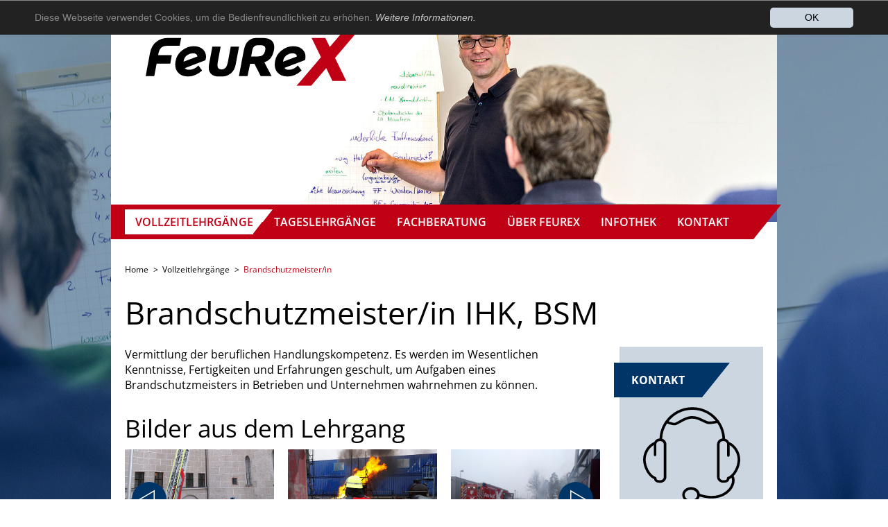

--- FILE ---
content_type: text/html; charset=utf-8
request_url: https://www.feurex.de/vollzeitlehrgaenge/brandschutzmeister/
body_size: 50207
content:
<!DOCTYPE html>
<html class="no-js no-skrollr" lang="de">
<head>

<meta charset="utf-8">
<!-- 
	This website is powered by TYPO3 - inspiring people to share!
	TYPO3 is a free open source Content Management Framework initially created by Kasper Skaarhoj and licensed under GNU/GPL.
	TYPO3 is copyright 1998-2018 of Kasper Skaarhoj. Extensions are copyright of their respective owners.
	Information and contribution at https://typo3.org/
-->

<base href="/">
<link rel="shortcut icon" href="/typo3conf/ext/theme_bootstrap_feurex/Resources/Public/Images/favicon.ico" type="image/x-icon">
<title>Brandschutzmeister/in</title>
<meta name="generator" content="TYPO3 CMS">
<meta name="copyright" content="Feurex GmbH">
<meta name="robots" content="index,follow">
<meta name="revisit-after" content="7 days">
<meta name="application-name" content="Feurex GmbH">
<meta name="icinga2" content="CchApznVY3gB71ru">
<meta name="abstract" content="Willkommen bei FeuReX - the Fire and Rescue Experts. Wir sind Marktführer in der Realbrandausbildung für Feuerwehren in Bayern, Hessen, Rheinland Pfalz, Niedersachsen und Österreich.">
<meta name="keywords" content="Feurex,Feuerwehr,Fire and Rescue Experts,Realbrandausbildung,feststoffbefeuerte Trainingsanlagen,Trainingszentrum,Ausbildung,Vorbereitung,Fire Academy,Rescue Academy,Fire Fighters,Werksfeuerwehr Ausbildung,Berufsfeuerwehr Ausbildung,Freiwillige Feuerwehr,Kurse,Lehrgang,Lehrgänge,Brandbekämpfung">
<meta name="description" content="3-monatige Fortbildung: Geprüfte/r Brandschutzmeister/in mit IHK Abschluss. Die staatlich anerkannte Feuerwehrschule FeuReX hat noch Plätze frei.">
<meta name="author" content="response informationsdesign gmbh &amp; co. kg">
<meta name="publisher" content="response informationsdesign gmbh &amp; co. kg">
<meta name="author_email" content="info@respon.se">


<link rel="stylesheet" type="text/css" href="//cdnjs.cloudflare.com/ajax/libs/font-awesome/4.3.0/css/font-awesome.min.css" media="all">
<link rel="stylesheet" type="text/css" href="/typo3temp/compressor/merged-c4e8c3c37603ac3cb58a607da16dd20f-5470ceefa297161b190df535c2257bc6.css" media="all">



<script type="text/javascript">
/*<![CDATA[*/
var TYPO3 = TYPO3 || {};
TYPO3.settings = {"TS":{"themeName":"theme_bootstrap_feurex","relativePath":"typo3conf\/ext\/theme_bootstrap_feurex\/","resourcePublicPath":"typo3conf\/ext\/theme_bootstrap_feurex\/Resources\/Public\/","templatePageId":"1","baseurl":"\/","baseurlIcon":"http:\/\/demo.typo3-themes.org\/typo3conf\/ext\/theme_bootstrap\/Resources\/Public\/Icons\/","baseurlImage":"http:\/\/demo.typo3-themes.org\/typo3conf\/ext\/theme_bootstrap\/Resources\/Public\/Images\/","siteName":"Feurex GmbH","siteSlogan":"Inspire people to share"}};/*]]>*/
</script>
<script src="/typo3temp/compressor/merged-a68d46b1fab97acde9b9ab71acc48c35-71ab6dcd5c8e1fd7ad54f2023f480ebf.js" type="text/javascript"></script>
<script src="/typo3conf/ext/theme_bootstrap/Resources/Public/Contrib/jquery/jquery-2.1.4.min.js" type="text/javascript"></script>

<script src="/typo3temp/compressor/merged-313ea34ed1d5eecd87669fb234b43ee2-d49c5d73a2750fc98eefdfc772456083.js" type="text/javascript"></script>
<script src="/typo3conf/ext/theme_bootstrap_feurex/Resources/Public/JavaScript/default.js" type="text/javascript"></script>



	<!-- Developed with TYPO3 theme_bootstrap -->
	<!-- TYPO3-Themes - www.typo3-themes.org  -->
	<meta http-equiv="X-UA-Compatible" content="IE=edge">
	<meta name="viewport" content="width=device-width, initial-scale=1">
	<!-- HTML5 shim and Respond.js for IE8 support of HTML5 elements and media queries -->
	<!-- WARNING: Respond.js doesn't work if you view the page via file://             -->
	<!--[if lt IE 9]>
		<script src="https://oss.maxcdn.com/html5shiv/3.7.2/html5shiv.min.js"></script>
		<script src="https://oss.maxcdn.com/respond/1.4.2/respond.min.js"></script>
	<![endif]-->
<meta name="DCTERMS.title" content="Brandschutzmeister/in">
<meta name="description" content="3-monatige Fortbildung: Geprüfte/r Brandschutzmeister/in mit IHK Abschluss. Die staatlich anerkannte Feuerwehrschule FeuReX hat noch Plätze frei.">
<meta name="DCTERMS.description" content="3-monatige Fortbildung: Geprüfte/r Brandschutzmeister/in mit IHK Abschluss. Die staatlich anerkannte Feuerwehrschule FeuReX hat noch Plätze frei.">
<meta name="date" content="2023-10-30T11:09:58+01:00">
<meta name="DCTERMS.date" content="2023-10-30T11:09:58+01:00">
<meta name="robots" content="index,follow">
<link rel="canonical" href="https://www.feurex.de/vollzeitlehrgaenge/brandschutzmeister/">
<meta property="og:title" content="Brandschutzmeister/in">
<meta property="og:type" content="article">


<script type="text/javascript">
var disableStr = 'ga-disable-UA-9347697-9';
if (document.cookie.indexOf(disableStr + '=true') > -1) {
	window[disableStr] = true;
}
function gaOptout() {
	document.cookie = disableStr + '=true; expires=Thu, 31 Dec 2099 23:59:59 UTC; path=/';
	window[disableStr] = true;
}

  (function(i,s,o,g,r,a,m){i['GoogleAnalyticsObject']=r;i[r]=i[r]||function(){
  (i[r].q=i[r].q||[]).push(arguments)},i[r].l=1*new Date();a=s.createElement(o),
  m=s.getElementsByTagName(o)[0];a.async=1;a.src=g;m.parentNode.insertBefore(a,m)
  })(window,document,'script','//www.google-analytics.com/analytics.js','__gaTracker');
__gaTracker('create', 'UA-9347697-9');
__gaTracker('set', 'anonymizeIp', true);
__gaTracker('send', 'pageview');
</script>
<script type="text/javascript">
/* <![CDATA[ */
function recordOutboundLink(link, category, action) {
	try {
		var myTracker = _gat._getTrackerByName();
		_gaq.push(['_trackEvent', category ,  action ]);
	} catch(err) {}
	if(link.target == '_blank') {
		window.open(link.href);
	} else {
		setTimeout('document.location = "' + link.href + '"', 100);
	}
};
var _gaq = [['_setAccount', 'UA-9347697-9'], ['_gat._anonymizeIp'], ['_trackPageview']];
 (function(d, t) {
	var g = d.createElement(t); g.async = true;
	g.src = ('https:' == d.location.protocol ? 'https://ssl' : 'http://www') + '.google-analytics.com/ga.js';
	var s = d.getElementsByTagName(t)[0]; s.parentNode.insertBefore(g, s);
})(document, 'script');
/* ]]> */
	</script>
</head>
<body id="page-9" class="page-layout-0 language-de" data-spy="scroll" data-target="body" data-offset="0">


<!-- theme_bootstrap: Layouts/Default.html [begin] -->
<div id="layoutDefault">

	<div id="menuMain" class="navbar navbar-default">
		<div class="container">
			<div class="navbar-header">
				<div id="logoWrapper" class="navbar-brand">
					<a href="https://www.feurex.de/" title="Feurex GmbH" class="logo-main" onclick="recordOutboundLink(this, 'External Links', 'https://www.feurex.de/');return false;"><img src="/typo3conf/ext/theme_bootstrap_feurex/Resources/Public/Images/logo.svg" width="40" height="11"   alt="Feurex GmbH" title="Feurex GmbH" ></a>
					<img width="1280" height="427" src="/typo3conf/ext/theme_bootstrap_feurex/_processed_/c/c/csm_headerbild_vollzeit_290e3d5d94.jpg" srcset="/typo3conf/ext/theme_bootstrap_feurex/_processed_/c/c/csm_headerbild_vollzeit_7686fe97c7.jpg 1x,,/typo3conf/ext/theme_bootstrap_feurex/_processed_/c/c/csm_headerbild_vollzeit_6abc12dc13.jpg 2x,,/typo3conf/ext/theme_bootstrap_feurex/_processed_/c/c/csm_headerbild_vollzeit_267d99879f.jpg 3x," alt="Brandschutzmeister/in">
					<div class="triangle"></div>
				</div>
				<button data-target="#navbar-main-mobile" data-toggle="collapse" type="button" class="navbar-toggle collapsed">
					<span class="navbar-toggle-content">
						<img src="/typo3conf/ext/theme_bootstrap_feurex/Resources/Public/Images/icon-hamburger-red.svg" id="navbar-toggle-icon-open">
						<img src="/typo3conf/ext/theme_bootstrap_feurex/Resources/Public/Images/icon-hamburger-white.svg" id="navbar-toggle-icon-closed">
						<span>Navigation</span>
					</span>
				</button>
			</div>
			<div id="navbar-main" class="hidden-xs hidden-sm">
				<ul class="nav navbar-nav"><li class="dropdown state-actifsub active uid-2 point-1 first"><a href="#" class="dropdown-toggle" data-toggle="dropdown">Vollzeitlehrgänge</a><ul role="menu" class="dropdown-menu sub"><li class="state-no uid-99 point-1 first"><a href="https://www.feurex.de/vollzeitlehrgaenge/feuerwehrmodul-i/" onclick="recordOutboundLink(this, 'External Links', 'https://www.feurex.de/vollzeitlehrgaenge/feuerwehrmodul-i/');return false;">Feuerwehrmodul I</a></li><li class="state-no uid-90 point-2 middle"><a href="https://www.feurex.de/vollzeitlehrgaenge/grundausbildung-b1/" onclick="recordOutboundLink(this, 'External Links', 'https://www.feurex.de/vollzeitlehrgaenge/grundausbildung-b1/');return false;">Grundausbildung B1</a></li><li class="state-no uid-8 point-3 middle"><a href="https://www.feurex.de/vollzeitlehrgaenge/brandschutzfachkraft/" onclick="recordOutboundLink(this, 'External Links', 'https://www.feurex.de/vollzeitlehrgaenge/brandschutzfachkraft/');return false;">Brandschutz&shy;fachkraft</a></li><li class="state-act active uid-9 point-4 middle"><a href="https://www.feurex.de/vollzeitlehrgaenge/brandschutzmeister/" onclick="recordOutboundLink(this, 'External Links', 'https://www.feurex.de/vollzeitlehrgaenge/brandschutzmeister/');return false;">Brandschutz&shy;meister/in</a></li><li class="state-no uid-95 point-5 middle"><a href="https://www.feurex.de/vollzeitlehrgaenge/zugfuehrerin/" onclick="recordOutboundLink(this, 'External Links', 'https://www.feurex.de/vollzeitlehrgaenge/zugfuehrerin/');return false;">Zugführer/in</a></li><li class="state-no uid-11 point-6 middle"><a href="https://www.feurex.de/vollzeitlehrgaenge/gruppenfuehrer/" onclick="recordOutboundLink(this, 'External Links', 'https://www.feurex.de/vollzeitlehrgaenge/gruppenfuehrer/');return false;">Gruppenführer/in</a></li><li class="state-no uid-92 point-7 middle"><a href="https://www.feurex.de/vollzeitlehrgaenge/drehshyleitershymaschinistin/" onclick="recordOutboundLink(this, 'External Links', 'https://www.feurex.de/vollzeitlehrgaenge/drehshyleitershymaschinistin/');return false;">Dreh&shy;leiter&shy;maschinist/in</a></li><li class="state-no uid-10 point-8 middle"><a href="https://www.feurex.de/vollzeitlehrgaenge/brandschutzhelfer/" onclick="recordOutboundLink(this, 'External Links', 'https://www.feurex.de/vollzeitlehrgaenge/brandschutzhelfer/');return false;">Brandschutz&shy;helfer/in</a></li><li class="state-no uid-94 point-9 middle"><a href="https://www.feurex.de/vollzeitlehrgaenge/modulare-truppausbildung/" onclick="recordOutboundLink(this, 'External Links', 'https://www.feurex.de/vollzeitlehrgaenge/modulare-truppausbildung/');return false;">Modulare Truppausbildung</a></li><li class="state-no uid-97 point-10 middle"><a href="https://www.feurex.de/vollzeitlehrgaenge/atemschutzgeraetetraeger-vollzeit-basismodul/" onclick="recordOutboundLink(this, 'External Links', 'https://www.feurex.de/vollzeitlehrgaenge/atemschutzgeraetetraeger-vollzeit-basismodul/');return false;">Atemschutzgeräteträger Vollzeit „Basismodul“</a></li><li class="state-no uid-12 point-11 last"><a href="https://www.feurex.de/vollzeitlehrgaenge/termine-vollzeitlehrgaenge/" onclick="recordOutboundLink(this, 'External Links', 'https://www.feurex.de/vollzeitlehrgaenge/termine-vollzeitlehrgaenge/');return false;">Termine Vollzeitlehrgänge</a></li></ul></li><li class="dropdown state-ifsub uid-3 point-2 middle"><a href="#" class="dropdown-toggle" data-toggle="dropdown">Tageslehrgänge</a><ul role="menu" class="dropdown-menu sub"><li class="state-no uid-93 point-1 first"><a href="https://www.feurex.de/tageslehrgaenge/waermegewoehnung-halbtageslehrgang/" onclick="recordOutboundLink(this, 'External Links', 'https://www.feurex.de/tageslehrgaenge/waermegewoehnung-halbtageslehrgang/');return false;">Wärmegewöhnung Halbtageslehrgang</a></li><li class="state-no uid-74 point-2 middle"><a href="https://www.feurex.de/tageslehrgaenge/waermegewoehnung-mit-cafs/" onclick="recordOutboundLink(this, 'External Links', 'https://www.feurex.de/tageslehrgaenge/waermegewoehnung-mit-cafs/');return false;">Wärmegewöhnung mit CAFS</a></li><li class="state-no uid-17 point-3 middle"><a href="https://www.feurex.de/tageslehrgaenge/waermebildkameratraining/" onclick="recordOutboundLink(this, 'External Links', 'https://www.feurex.de/tageslehrgaenge/waermebildkameratraining/');return false;">Wärmebild&shy;kameratraining</a></li><li class="state-no uid-96 point-4 middle"><a href="https://www.feurex.de/tageslehrgaenge/weiterbildung-fuer-traeger-von-chemikalienschutzanzuegen-csa/" onclick="recordOutboundLink(this, 'External Links', 'https://www.feurex.de/tageslehrgaenge/weiterbildung-fuer-traeger-von-chemikalienschutzanzuegen-csa/');return false;">Weiterbildung für Träger von Chemikalienschutzanzügen (CSA)</a></li><li class="state-no uid-19 point-5 last"><a href="https://www.feurex.de/tageslehrgaenge/termine-tageslehrgaenge/" onclick="recordOutboundLink(this, 'External Links', 'https://www.feurex.de/tageslehrgaenge/termine-tageslehrgaenge/');return false;">Termine Tageslehrgänge</a></li></ul></li><li class="dropdown state-ifsub uid-4 point-3 middle"><a href="#" class="dropdown-toggle" data-toggle="dropdown">Fachberatung</a><ul role="menu" class="dropdown-menu sub"><li class="state-no uid-22 point-1 first"><a href="https://www.feurex.de/fachberatung/bedarfsplanung/" onclick="recordOutboundLink(this, 'External Links', 'https://www.feurex.de/fachberatung/bedarfsplanung/');return false;">Bedarfsplanung</a></li><li class="state-no uid-27 point-2 middle"><a href="https://www.feurex.de/fachberatung/evaluierung-audit/" onclick="recordOutboundLink(this, 'External Links', 'https://www.feurex.de/fachberatung/evaluierung-audit/');return false;">Evaluierung, Audit</a></li><li class="state-no uid-21 point-3 middle"><a href="https://www.feurex.de/fachberatung/konzeptentwicklung/" onclick="recordOutboundLink(this, 'External Links', 'https://www.feurex.de/fachberatung/konzeptentwicklung/');return false;">Konzeptentwicklung</a></li><li class="state-no uid-20 point-4 middle"><a href="https://www.feurex.de/fachberatung/strategische-analyse/" onclick="recordOutboundLink(this, 'External Links', 'https://www.feurex.de/fachberatung/strategische-analyse/');return false;">Strategische Analyse</a></li><li class="state-no uid-24 point-5 middle"><a href="https://www.feurex.de/fachberatung/risikomanagement/" onclick="recordOutboundLink(this, 'External Links', 'https://www.feurex.de/fachberatung/risikomanagement/');return false;">Risikomanagement</a></li><li class="state-no uid-25 point-6 middle"><a href="https://www.feurex.de/fachberatung/grossschadenmanagement/" onclick="recordOutboundLink(this, 'External Links', 'https://www.feurex.de/fachberatung/grossschadenmanagement/');return false;">Großschadenmanagement</a></li><li class="state-no uid-26 point-7 last"><a href="https://www.feurex.de/fachberatung/sonderthemen/" onclick="recordOutboundLink(this, 'External Links', 'https://www.feurex.de/fachberatung/sonderthemen/');return false;">Sonderthemen</a></li></ul></li><li class="dropdown state-ifsub uid-5 point-4 middle"><a href="#" class="dropdown-toggle" data-toggle="dropdown">Über FeuReX</a><ul role="menu" class="dropdown-menu sub"><li class="state-no uid-28 point-1 first"><a href="https://www.feurex.de/ueber-feurex/historie/" onclick="recordOutboundLink(this, 'External Links', 'https://www.feurex.de/ueber-feurex/historie/');return false;">Historie</a></li><li class="state-no uid-29 point-2 middle"><a href="https://www.feurex.de/ueber-feurex/infrastruktur/" onclick="recordOutboundLink(this, 'External Links', 'https://www.feurex.de/ueber-feurex/infrastruktur/');return false;">Infrastruktur</a></li><li class="state-no uid-31 point-3 last"><a href="https://www.feurex.de/ueber-feurex/referenzen/" onclick="recordOutboundLink(this, 'External Links', 'https://www.feurex.de/ueber-feurex/referenzen/');return false;">Referenzen</a></li></ul></li><li class="dropdown state-ifsub uid-6 point-5 middle"><a href="#" class="dropdown-toggle" data-toggle="dropdown">Infothek</a><ul role="menu" class="dropdown-menu sub"><li class="state-no uid-32 point-1 first"><a href="https://www.feurex.de/infothek/news-fachthemen/" onclick="recordOutboundLink(this, 'External Links', 'https://www.feurex.de/infothek/news-fachthemen/');return false;">News & Fachthemen</a></li><li class="state-no uid-33 point-2 last"><a href="https://www.feurex.de/infothek/faq/" onclick="recordOutboundLink(this, 'External Links', 'https://www.feurex.de/infothek/faq/');return false;">FAQ</a></li></ul></li><li class="dropdown state-ifsub uid-7 point-6 last"><a href="#" class="dropdown-toggle" data-toggle="dropdown">Kontakt</a><ul role="menu" class="dropdown-menu sub"><li class="state-no uid-30 point-1 first"><a href="https://www.feurex.de/kontakt/ansprechpartner/" onclick="recordOutboundLink(this, 'External Links', 'https://www.feurex.de/kontakt/ansprechpartner/');return false;">Ansprechpartner</a></li><li class="state-no uid-35 point-2 last"><a href="https://www.feurex.de/kontakt/anfahrt/" onclick="recordOutboundLink(this, 'External Links', 'https://www.feurex.de/kontakt/anfahrt/');return false;">Anfahrt</a></li></ul></li></ul>
			</div>

			<div id="navbar-main-mobile" class="collapse navbar-collapse hidden-md hidden-lg">
				<ul class="nav navbar-nav">
					<li class="dropdown state-actifsub active uid-2 point-1 first"><a href="#" class="dropdown-toggle" data-toggle="dropdown">Vollzeitlehrgänge</a><ul role="menu" class="dropdown-menu sub"><li class="state-no uid-99 point-1 first"><a href="https://www.feurex.de/vollzeitlehrgaenge/feuerwehrmodul-i/" onclick="recordOutboundLink(this, 'External Links', 'https://www.feurex.de/vollzeitlehrgaenge/feuerwehrmodul-i/');return false;">Feuerwehrmodul I</a></li><li class="state-no uid-90 point-2 middle"><a href="https://www.feurex.de/vollzeitlehrgaenge/grundausbildung-b1/" onclick="recordOutboundLink(this, 'External Links', 'https://www.feurex.de/vollzeitlehrgaenge/grundausbildung-b1/');return false;">Grundausbildung B1</a></li><li class="state-no uid-8 point-3 middle"><a href="https://www.feurex.de/vollzeitlehrgaenge/brandschutzfachkraft/" onclick="recordOutboundLink(this, 'External Links', 'https://www.feurex.de/vollzeitlehrgaenge/brandschutzfachkraft/');return false;">Brandschutz&shy;fachkraft</a></li><li class="state-act active uid-9 point-4 middle"><a href="https://www.feurex.de/vollzeitlehrgaenge/brandschutzmeister/" onclick="recordOutboundLink(this, 'External Links', 'https://www.feurex.de/vollzeitlehrgaenge/brandschutzmeister/');return false;">Brandschutz&shy;meister/in</a></li><li class="state-no uid-95 point-5 middle"><a href="https://www.feurex.de/vollzeitlehrgaenge/zugfuehrerin/" onclick="recordOutboundLink(this, 'External Links', 'https://www.feurex.de/vollzeitlehrgaenge/zugfuehrerin/');return false;">Zugführer/in</a></li><li class="state-no uid-11 point-6 middle"><a href="https://www.feurex.de/vollzeitlehrgaenge/gruppenfuehrer/" onclick="recordOutboundLink(this, 'External Links', 'https://www.feurex.de/vollzeitlehrgaenge/gruppenfuehrer/');return false;">Gruppenführer/in</a></li><li class="state-no uid-92 point-7 middle"><a href="https://www.feurex.de/vollzeitlehrgaenge/drehshyleitershymaschinistin/" onclick="recordOutboundLink(this, 'External Links', 'https://www.feurex.de/vollzeitlehrgaenge/drehshyleitershymaschinistin/');return false;">Dreh&shy;leiter&shy;maschinist/in</a></li><li class="state-no uid-10 point-8 middle"><a href="https://www.feurex.de/vollzeitlehrgaenge/brandschutzhelfer/" onclick="recordOutboundLink(this, 'External Links', 'https://www.feurex.de/vollzeitlehrgaenge/brandschutzhelfer/');return false;">Brandschutz&shy;helfer/in</a></li><li class="state-no uid-94 point-9 middle"><a href="https://www.feurex.de/vollzeitlehrgaenge/modulare-truppausbildung/" onclick="recordOutboundLink(this, 'External Links', 'https://www.feurex.de/vollzeitlehrgaenge/modulare-truppausbildung/');return false;">Modulare Truppausbildung</a></li><li class="state-no uid-97 point-10 middle"><a href="https://www.feurex.de/vollzeitlehrgaenge/atemschutzgeraetetraeger-vollzeit-basismodul/" onclick="recordOutboundLink(this, 'External Links', 'https://www.feurex.de/vollzeitlehrgaenge/atemschutzgeraetetraeger-vollzeit-basismodul/');return false;">Atemschutzgeräteträger Vollzeit „Basismodul“</a></li><li class="state-no uid-12 point-11 last"><a href="https://www.feurex.de/vollzeitlehrgaenge/termine-vollzeitlehrgaenge/" onclick="recordOutboundLink(this, 'External Links', 'https://www.feurex.de/vollzeitlehrgaenge/termine-vollzeitlehrgaenge/');return false;">Termine Vollzeitlehrgänge</a></li></ul></li><li class="dropdown state-ifsub uid-3 point-2 middle"><a href="#" class="dropdown-toggle" data-toggle="dropdown">Tageslehrgänge</a><ul role="menu" class="dropdown-menu sub"><li class="state-no uid-93 point-1 first"><a href="https://www.feurex.de/tageslehrgaenge/waermegewoehnung-halbtageslehrgang/" onclick="recordOutboundLink(this, 'External Links', 'https://www.feurex.de/tageslehrgaenge/waermegewoehnung-halbtageslehrgang/');return false;">Wärmegewöhnung Halbtageslehrgang</a></li><li class="state-no uid-74 point-2 middle"><a href="https://www.feurex.de/tageslehrgaenge/waermegewoehnung-mit-cafs/" onclick="recordOutboundLink(this, 'External Links', 'https://www.feurex.de/tageslehrgaenge/waermegewoehnung-mit-cafs/');return false;">Wärmegewöhnung mit CAFS</a></li><li class="state-no uid-17 point-3 middle"><a href="https://www.feurex.de/tageslehrgaenge/waermebildkameratraining/" onclick="recordOutboundLink(this, 'External Links', 'https://www.feurex.de/tageslehrgaenge/waermebildkameratraining/');return false;">Wärmebild&shy;kameratraining</a></li><li class="state-no uid-96 point-4 middle"><a href="https://www.feurex.de/tageslehrgaenge/weiterbildung-fuer-traeger-von-chemikalienschutzanzuegen-csa/" onclick="recordOutboundLink(this, 'External Links', 'https://www.feurex.de/tageslehrgaenge/weiterbildung-fuer-traeger-von-chemikalienschutzanzuegen-csa/');return false;">Weiterbildung für Träger von Chemikalienschutzanzügen (CSA)</a></li><li class="state-no uid-19 point-5 last"><a href="https://www.feurex.de/tageslehrgaenge/termine-tageslehrgaenge/" onclick="recordOutboundLink(this, 'External Links', 'https://www.feurex.de/tageslehrgaenge/termine-tageslehrgaenge/');return false;">Termine Tageslehrgänge</a></li></ul></li><li class="dropdown state-ifsub uid-4 point-3 middle"><a href="#" class="dropdown-toggle" data-toggle="dropdown">Fachberatung</a><ul role="menu" class="dropdown-menu sub"><li class="state-no uid-22 point-1 first"><a href="https://www.feurex.de/fachberatung/bedarfsplanung/" onclick="recordOutboundLink(this, 'External Links', 'https://www.feurex.de/fachberatung/bedarfsplanung/');return false;">Bedarfsplanung</a></li><li class="state-no uid-27 point-2 middle"><a href="https://www.feurex.de/fachberatung/evaluierung-audit/" onclick="recordOutboundLink(this, 'External Links', 'https://www.feurex.de/fachberatung/evaluierung-audit/');return false;">Evaluierung, Audit</a></li><li class="state-no uid-21 point-3 middle"><a href="https://www.feurex.de/fachberatung/konzeptentwicklung/" onclick="recordOutboundLink(this, 'External Links', 'https://www.feurex.de/fachberatung/konzeptentwicklung/');return false;">Konzeptentwicklung</a></li><li class="state-no uid-20 point-4 middle"><a href="https://www.feurex.de/fachberatung/strategische-analyse/" onclick="recordOutboundLink(this, 'External Links', 'https://www.feurex.de/fachberatung/strategische-analyse/');return false;">Strategische Analyse</a></li><li class="state-no uid-24 point-5 middle"><a href="https://www.feurex.de/fachberatung/risikomanagement/" onclick="recordOutboundLink(this, 'External Links', 'https://www.feurex.de/fachberatung/risikomanagement/');return false;">Risikomanagement</a></li><li class="state-no uid-25 point-6 middle"><a href="https://www.feurex.de/fachberatung/grossschadenmanagement/" onclick="recordOutboundLink(this, 'External Links', 'https://www.feurex.de/fachberatung/grossschadenmanagement/');return false;">Großschadenmanagement</a></li><li class="state-no uid-26 point-7 last"><a href="https://www.feurex.de/fachberatung/sonderthemen/" onclick="recordOutboundLink(this, 'External Links', 'https://www.feurex.de/fachberatung/sonderthemen/');return false;">Sonderthemen</a></li></ul></li><li class="dropdown state-ifsub uid-5 point-4 middle"><a href="#" class="dropdown-toggle" data-toggle="dropdown">Über FeuReX</a><ul role="menu" class="dropdown-menu sub"><li class="state-no uid-28 point-1 first"><a href="https://www.feurex.de/ueber-feurex/historie/" onclick="recordOutboundLink(this, 'External Links', 'https://www.feurex.de/ueber-feurex/historie/');return false;">Historie</a></li><li class="state-no uid-29 point-2 middle"><a href="https://www.feurex.de/ueber-feurex/infrastruktur/" onclick="recordOutboundLink(this, 'External Links', 'https://www.feurex.de/ueber-feurex/infrastruktur/');return false;">Infrastruktur</a></li><li class="state-no uid-31 point-3 last"><a href="https://www.feurex.de/ueber-feurex/referenzen/" onclick="recordOutboundLink(this, 'External Links', 'https://www.feurex.de/ueber-feurex/referenzen/');return false;">Referenzen</a></li></ul></li><li class="dropdown state-ifsub uid-6 point-5 middle"><a href="#" class="dropdown-toggle" data-toggle="dropdown">Infothek</a><ul role="menu" class="dropdown-menu sub"><li class="state-no uid-32 point-1 first"><a href="https://www.feurex.de/infothek/news-fachthemen/" onclick="recordOutboundLink(this, 'External Links', 'https://www.feurex.de/infothek/news-fachthemen/');return false;">News & Fachthemen</a></li><li class="state-no uid-33 point-2 last"><a href="https://www.feurex.de/infothek/faq/" onclick="recordOutboundLink(this, 'External Links', 'https://www.feurex.de/infothek/faq/');return false;">FAQ</a></li></ul></li><li class="dropdown state-ifsub uid-7 point-6 last"><a href="#" class="dropdown-toggle" data-toggle="dropdown">Kontakt</a><ul role="menu" class="dropdown-menu sub"><li class="state-no uid-30 point-1 first"><a href="https://www.feurex.de/kontakt/ansprechpartner/" onclick="recordOutboundLink(this, 'External Links', 'https://www.feurex.de/kontakt/ansprechpartner/');return false;">Ansprechpartner</a></li><li class="state-no uid-35 point-2 last"><a href="https://www.feurex.de/kontakt/anfahrt/" onclick="recordOutboundLink(this, 'External Links', 'https://www.feurex.de/kontakt/anfahrt/');return false;">Anfahrt</a></li></ul></li>
					<li class="dropdown state-ifsub">
						<a href="#" class="dropdown-toggle" data-toggle="dropdown">Social Media und Links</a>
						<ul class="dropdown-menu sub">
							<li><a href="/"><img src="/typo3conf/ext/theme_bootstrap_feurex/Resources/Public/Images/icon-international.svg" alt="Icon International">FeuReX International</a></li>
							<li><a href="https://www.youtube.com/user/feurex2010" target="_blank" onclick="recordOutboundLink(this, 'External Links', 'https://www.youtube.com/user/feurex2010');return false;"><img src="/typo3conf/ext/theme_bootstrap_feurex/Resources/Public/Images/icon-youtube.svg" alt="Icon YouTube">FeuReX bei YouTube</a></li>
							<li><a href="https://www.facebook.com/FeuReXGmbH" target="_blank" onclick="recordOutboundLink(this, 'External Links', 'https://www.facebook.com/FeuReXGmbH');return false;"><img src="/typo3conf/ext/theme_bootstrap_feurex/Resources/Public/Images/icon-facebook.svg" alt="Icon Facebook">Feuerwehrschule – Zentrale, Ausbildungszentrum</a></li><li><a href="https://www.facebook.com/FeuReX-Standort-Gelnhausen-715498868475004/" target="_blank" onclick="recordOutboundLink(this, 'External Links', 'https://www.facebook.com/FeuReX-Standort-Gelnhausen-715498868475004/');return false;"><img src="/typo3conf/ext/theme_bootstrap_feurex/Resources/Public/Images/icon-facebook.svg" alt="Icon Facebook">FeuReX – Standort Gelnhausen, Ausbildungszentrum</a></li><li><a href="https://www.facebook.com/FeuReX-Standort-Ludwigshafen-1394777497443989/" target="_blank" onclick="recordOutboundLink(this, 'External Links', 'https://www.facebook.com/FeuReX-Standort-Ludwigshafen-1394777497443989/');return false;"><img src="/typo3conf/ext/theme_bootstrap_feurex/Resources/Public/Images/icon-facebook.svg" alt="Icon Facebook">FeuReX – Standort Ludwigshafen, Ausbildungszentrum</a></li>
						</ul>
					</li>
				</ul>
			</div>
		</div>
	</div>
	
	<div class="container">
		<main id="areaMain" class="row">
			
				<div id="menuBreadcrumbWrapper" class="col-md-12 hidden-xs">
					<ul id="menuBreadcrumb" class="list-inline"><li class="prefix"><span></span></li><li itemscope itemtype="http://data-vocabulary.org/Breadcrumb"><a href="https://www.feurex.de/" itemprop="url" title="Home" onclick="recordOutboundLink(this, 'External Links', 'https://www.feurex.de/');return false;"><span itemprop="title">Home</span></a></li><li itemscope itemtype="http://data-vocabulary.org/Breadcrumb"><span class="divider">>&nbsp;</span><a href="https://www.feurex.de/vollzeitlehrgaenge/feuerwehrmodul-i/" itemprop="url" title="Vollzeitlehrgänge" onclick="recordOutboundLink(this, 'External Links', 'https://www.feurex.de/vollzeitlehrgaenge/feuerwehrmodul-i/');return false;"><span itemprop="title">Vollzeitlehrgänge</span></a></li><li itemscope itemtype="http://data-vocabulary.org/Breadcrumb" class="active"><span class="divider">>&nbsp;</span><span itemprop="title">Brandschutz&shy;meister/in</span></li></ul>
				</div>
			
			
		<!-- theme_bootstrap: Templates/Theme/ContentSidebar.html [begin] -->

		<div id="header" class="col-md-12">
			
<div id="c50">
	

	
		
				
			

		

	
	
	
	
	
	
	
	
		
			

	
		<h1>Brandschutzmeister/in IHK, BSM</h1>
	
	
	
	
	
	
	
	


		
	



		

		




		
				
			
	


	


</div>

		</div>

		<div id="templateContentSidebar" class="col-md-12">
			<div class="row">
				<div id="contentMain" class="col-xs-12 col-sm-12 col-md-9 col-lg-9">
					
		<!-- theme_bootstrap: Partials/Content/Main.html [begin] -->

		<div id="partialContentMain" class="content-column">

			<!--TYPO3SEARCH_begin-->
			
<div id="c48">
	

	


	
	<div class="tx-typoscript2ce">
	
	
		


	<!--

		BEGIN: Content of extension "seminars", plugin "tx_seminars_pi1"

	-->
	<div class="tx-seminars-pi1">
		




	</div>
	
	<!-- END: Content of extension "seminars", plugin "tx_seminars_pi1" -->

	
	

</div>

	


</div>

<div id="c70">
	
		

	


	

	<div class="ce-textpic ce-right ce-intext">
		
			











		

		<div class="ce-bodytext">
			
			<p>Vermittlung der beruflichen Handlungskompetenz. Es werden im Wesentlichen Kenntnisse, Fertigkeiten und Erfahrungen geschult, um Aufgaben eines Brandschutzmeisters in Betrieben und Unternehmen wahrnehmen zu können.</p>
		</div>

		
	</div>

	


</div>


<div id="c69">
	

	
		
				
			

		

	
	
		<h2>Bilder aus dem Lehrgang</h2>
	
	
	
	
	
	
	



		

		




		
				
			
	


	
	<div class="tx-owl-slider">
  
  
    
      

<div id="owlslider" class="owl-carousel owl-theme">
  
    <div class="item">
      
        
            <a href="/typo3temp/_processed_/5/f/csm_brandschutzmeister_lehrgangsbild_1_dc615868dc.jpg" class="magnificpopup" rel="magnificpopup[0]">
              <img class="lazyOwl" alt="Brandschutzmeister Lehrgangsbild 1" src="/typo3temp/_processed_/5/f/csm_brandschutzmeister_lehrgangsbild_1_63c54aa7df.jpg" width="540" height="360" />
            </a>
          
      
      
    </div>
  
    <div class="item">
      
        
            <a href="/typo3temp/_processed_/9/8/csm_brandschutzmeister_lehrgangsbild_2_6821da4871.jpg" class="magnificpopup" rel="magnificpopup[0]">
              <img class="lazyOwl" alt="Brandschutzmeister Lehrgangsbild 2" src="/typo3temp/_processed_/9/8/csm_brandschutzmeister_lehrgangsbild_2_4b7e024f76.jpg" width="540" height="360" />
            </a>
          
      
      
    </div>
  
    <div class="item">
      
        
            <a href="/typo3temp/_processed_/b/6/csm_brandschutzmeister-lehrgangsbild-03neu_9462d062dd.png" class="magnificpopup" rel="magnificpopup[0]">
              <img class="lazyOwl" alt="Brandschutzmeister Lehrgangsbild 3" src="/typo3temp/_processed_/b/6/csm_brandschutzmeister-lehrgangsbild-03neu_59de7ac97b.png" width="540" height="360" />
            </a>
          
      
      
    </div>
  
    <div class="item">
      
        
            <a href="/typo3temp/_processed_/5/c/csm_brandschutzmeister_lehrgangsbild_4_c63a1f3ee8.jpg" class="magnificpopup" rel="magnificpopup[0]">
              <img class="lazyOwl" alt="Brandschutzmeister Lehrgangsbild 4" src="/typo3temp/_processed_/5/c/csm_brandschutzmeister_lehrgangsbild_4_bc591a150a.jpg" width="540" height="360" />
            </a>
          
      
      
    </div>
  
</div>





    
    
  

</div>

	


</div>

<div id="c133">
	

	


	
	<div class="tx-typoscript2ce">
	
	

</div>

	


</div>
<div class="tx-dce-pi1">
	
	<div class="accordion accordion-text">
        <a class="accordion-label collapsed" role="button" data-toggle="collapse" href="#collapse-71" aria-expanded="false" aria-controls="#collapse-71">
            Ausbildungsziel, Ausbildungsabschluss
        </a>
        <div class="collapse" id="collapse-71">
            <p>Vermittlung der beruflichen Handlungskompetenz. Es werden im Wesentlichen Kenntnisse, Fertigkeiten und Erfahrungen geschult, um Aufgaben eines Brandschutzmeisters in Betrieben und Unternehmen wahrnehmen zu können.</p>	
        </div>
    </div>

</div><div class="tx-dce-pi1">
	
	<div class="accordion accordion-text">
        <a class="accordion-label collapsed" role="button" data-toggle="collapse" href="#collapse-72" aria-expanded="false" aria-controls="#collapse-72">
            Teilnehmer, Voraussetzungen
        </a>
        <div class="collapse" id="collapse-72">
            <ul><li>Abgeschlossene Berufsausbildung</li><li>Brandschutzfachkraft IHK oder B1</li><li>Arbeitsmedizinische Vorsorgeuntersuchung G26.3</li><li>Führerschein Klasse B</li><li>Weitere Voraussetzungen gemäß RVO der IHK</li></ul>	
        </div>
    </div>

</div><div class="tx-dce-pi1">
	
	<div class="accordion accordion-text">
        <a class="accordion-label collapsed" role="button" data-toggle="collapse" href="#collapse-73" aria-expanded="false" aria-controls="#collapse-73">
            Lehrgangsinhalte
        </a>
        <div class="collapse" id="collapse-73">
            <ul><li>Taktische Einheiten bis zur Gruppenstärke im Einsatzdienst selbständig führen</li><li>Grundkenntnisse im Führen von taktischen Einheiten bis zur Zugstärke besitzen</li><li>Als Wachhabender Sicherheitswachdienst leisten</li><li>Erkennen und Abwenden von drohender Gefahren an der Einsatzstelle</li><li>Lebensrettende Sofortmaßnahmen am Unfallort durchführen können</li><li>Abwehren von Umweltgefahren</li><li>Kenntnisse im Vorbeugenden Brand- und Gefahrenschutz</li><li>Weiterführende Aufgaben im Innen- und Einsatzdienst wahrnehmen können</li></ul><p>&nbsp;</p>	
        </div>
    </div>

</div><div class="tx-dce-pi1">
	
	<div class="accordion accordion-text">
        <a class="accordion-label collapsed" role="button" data-toggle="collapse" href="#collapse-74" aria-expanded="false" aria-controls="#collapse-74">
            Kosten
        </a>
        <div class="collapse" id="collapse-74">
            <p>auf Anfrage</p>	
        </div>
    </div>

</div><div class="tx-dce-pi1">
	
	<div class="accordion accordion-text">
        <a class="accordion-label collapsed" role="button" data-toggle="collapse" href="#collapse-75" aria-expanded="false" aria-controls="#collapse-75">
            Anmeldebedingungen
        </a>
        <div class="collapse" id="collapse-75">
            <p>max. 12 Teilnehmer</p>	
        </div>
    </div>

</div>
<div id="c47">
	

	


	
	<div class="tx-typoscript2ce">
	
	
		


	<!--

		BEGIN: Content of extension "seminars", plugin "tx_seminars_pi1"

	-->
	<div class="tx-seminars-pi1">
		

<h3>Termine für diese Veranstaltung</h3>


<table class="event-table-topic hidden-xs">


	<thead>
		<tr>
			<th><a href="https://www.feurex.de/vollzeitlehrgaenge/brandschutzmeister/event/gepruefte-brandschutzmeisterin-ihk-bsm/?no_cache=1&amp;tx_seminars_pi1%5Bpointer%5D=0&amp;tx_seminars_pi1%5Bsort%5D=date%3A1" onclick="recordOutboundLink(this, 'External Links', 'https://www.feurex.de/vollzeitlehrgaenge/brandschutzmeister/event/gepruefte-brandschutzmeisterin-ihk-bsm/?no_cache=1&amp;tx_seminars_pi1%5Bpointer%5D=0&amp;tx_seminars_pi1%5Bsort%5D=date%3A1');return false;">Datum</a></th>
			<th><a href="https://www.feurex.de/vollzeitlehrgaenge/brandschutzmeister/event/gepruefte-brandschutzmeisterin-ihk-bsm/?no_cache=1&amp;tx_seminars_pi1%5Bpointer%5D=0&amp;tx_seminars_pi1%5Bsort%5D=title%3A1" onclick="recordOutboundLink(this, 'External Links', 'https://www.feurex.de/vollzeitlehrgaenge/brandschutzmeister/event/gepruefte-brandschutzmeisterin-ihk-bsm/?no_cache=1&amp;tx_seminars_pi1%5Bpointer%5D=0&amp;tx_seminars_pi1%5Bsort%5D=title%3A1');return false;">Titel</a></th>
			<th class="col-place"><a href="https://www.feurex.de/vollzeitlehrgaenge/brandschutzmeister/event/gepruefte-brandschutzmeisterin-ihk-bsm/?no_cache=1&amp;tx_seminars_pi1%5Bpointer%5D=0&amp;tx_seminars_pi1%5Bsort%5D=place%3A1" onclick="recordOutboundLink(this, 'External Links', 'https://www.feurex.de/vollzeitlehrgaenge/brandschutzmeister/event/gepruefte-brandschutzmeisterin-ihk-bsm/?no_cache=1&amp;tx_seminars_pi1%5Bpointer%5D=0&amp;tx_seminars_pi1%5Bsort%5D=place%3A1');return false;">Ort</a></th>
			<th><a href="https://www.feurex.de/vollzeitlehrgaenge/brandschutzmeister/event/gepruefte-brandschutzmeisterin-ihk-bsm/?no_cache=1&amp;tx_seminars_pi1%5Bpointer%5D=0&amp;tx_seminars_pi1%5Bsort%5D=vacancies%3A1" onclick="recordOutboundLink(this, 'External Links', 'https://www.feurex.de/vollzeitlehrgaenge/brandschutzmeister/event/gepruefte-brandschutzmeisterin-ihk-bsm/?no_cache=1&amp;tx_seminars_pi1%5Bpointer%5D=0&amp;tx_seminars_pi1%5Bsort%5D=vacancies%3A1');return false;">Freie Plätze</a></th>
		</tr>
	</thead>
	<tbody>

<tr>
	<td><a href="https://www.feurex.de/vollzeitlehrgaenge/brandschutzmeister/event/brandschutzmeister-30032026-03072026/" onclick="recordOutboundLink(this, 'External Links', 'https://www.feurex.de/vollzeitlehrgaenge/brandschutzmeister/event/brandschutzmeister-30032026-03072026/');return false;">30.03.&#8211;&#8203;03.07.2026</a></td>
	<td><span class="event-title"><a href="https://www.feurex.de/vollzeitlehrgaenge/brandschutzmeister/event/brandschutzmeister-30032026-03072026/" onclick="recordOutboundLink(this, 'External Links', 'https://www.feurex.de/vollzeitlehrgaenge/brandschutzmeister/event/brandschutzmeister-30032026-03072026/');return false;">Geprüfte Brandschutzmeister/in IHK, BSM</a></span></td>
	<td class="col-place">Oberhausen</td>
	<td class=" tx-seminars-pi1-vacancies-available tx-seminars-pi1-vacancies-11"><span class="icon-vacancies"></span><span class="label-vacancies">11 Plätze frei</span></td>
</tr>

<tr>
	<td><a href="https://www.feurex.de/vollzeitlehrgaenge/brandschutzmeister/event/brandschutzmeister-02112026-12022027/" onclick="recordOutboundLink(this, 'External Links', 'https://www.feurex.de/vollzeitlehrgaenge/brandschutzmeister/event/brandschutzmeister-02112026-12022027/');return false;">&#8203;02.11.2026&#8211;&#8203;12.02.2027</a></td>
	<td><span class="event-title"><a href="https://www.feurex.de/vollzeitlehrgaenge/brandschutzmeister/event/brandschutzmeister-02112026-12022027/" onclick="recordOutboundLink(this, 'External Links', 'https://www.feurex.de/vollzeitlehrgaenge/brandschutzmeister/event/brandschutzmeister-02112026-12022027/');return false;">Geprüfte Brandschutzmeister/in IHK, BSM</a></span></td>
	<td class="col-place">Oberhausen</td>
	<td class=" tx-seminars-pi1-vacancies-available tx-seminars-pi1-vacancies-12"><span class="icon-vacancies"></span><span class="label-vacancies">12 Plätze frei</span></td>
</tr>
  
	</tbody>
</table>




	</div>
	
	<!-- END: Content of extension "seminars", plugin "tx_seminars_pi1" -->

	


	<!--

		BEGIN: Content of extension "seminars", plugin "tx_seminars_pi1"

	-->
	<div class="tx-seminars-pi1">
		



<div class="event-table-mobile hidden-sm hidden-md hidden-lg">

<div>
	<span class="event-title">>> <a href="https://www.feurex.de/vollzeitlehrgaenge/brandschutzmeister/event/brandschutzmeister-30032026-03072026/" onclick="recordOutboundLink(this, 'External Links', 'https://www.feurex.de/vollzeitlehrgaenge/brandschutzmeister/event/brandschutzmeister-30032026-03072026/');return false;">Geprüfte Brandschutzmeister/in IHK, BSM</a></span><br>
	<div class="event-details-group">
		<div class="event-date"><span class="icon-details"></span><a href="https://www.feurex.de/vollzeitlehrgaenge/brandschutzmeister/event/brandschutzmeister-30032026-03072026/" onclick="recordOutboundLink(this, 'External Links', 'https://www.feurex.de/vollzeitlehrgaenge/brandschutzmeister/event/brandschutzmeister-30032026-03072026/');return false;">30.03.&#8211;&#8203;03.07.2026</a></div>
		<div class="event-place"><span class="icon-details"></span>Oberhausen</div>
		<div class="event-vacancies  tx-seminars-pi1-vacancies-available tx-seminars-pi1-vacancies-11"><span class="icon-details"></span>11 Plätze frei</div>
	</div>
</div>

<div>
	<span class="event-title">>> <a href="https://www.feurex.de/vollzeitlehrgaenge/brandschutzmeister/event/brandschutzmeister-02112026-12022027/" onclick="recordOutboundLink(this, 'External Links', 'https://www.feurex.de/vollzeitlehrgaenge/brandschutzmeister/event/brandschutzmeister-02112026-12022027/');return false;">Geprüfte Brandschutzmeister/in IHK, BSM</a></span><br>
	<div class="event-details-group">
		<div class="event-date"><span class="icon-details"></span><a href="https://www.feurex.de/vollzeitlehrgaenge/brandschutzmeister/event/brandschutzmeister-02112026-12022027/" onclick="recordOutboundLink(this, 'External Links', 'https://www.feurex.de/vollzeitlehrgaenge/brandschutzmeister/event/brandschutzmeister-02112026-12022027/');return false;">&#8203;02.11.2026&#8211;&#8203;12.02.2027</a></div>
		<div class="event-place"><span class="icon-details"></span>Oberhausen</div>
		<div class="event-vacancies  tx-seminars-pi1-vacancies-available tx-seminars-pi1-vacancies-12"><span class="icon-details"></span>12 Plätze frei</div>
	</div>
</div>
  
</div>




	</div>
	
	<!-- END: Content of extension "seminars", plugin "tx_seminars_pi1" -->

	
	

</div>

	


</div>

			<!--TYPO3SEARCH_end-->
			
		</div>

		<!-- theme_bootstrap: Partials/Content/Main.html [end] -->
	
				</div>
				<aside id="contentSidebar" class="col-xs-12 col-sm-12 col-md-3 col-lg-3">
					
		<!-- theme_bootstrap: Partials/Content/Sidebar.html [begin] -->

		<div id="partialContentSidebar" class="content-column">
			<!--TYPO3SEARCH_begin-->
			
<div id="c49">
	

	


	
	<div class="tx-typoscript2ce">
	
	
		


	<!--

		BEGIN: Content of extension "seminars", plugin "tx_seminars_pi1"

	-->
	<div class="tx-seminars-pi1">
		

<div class="teaser teaser-icon teaser-auto">
    <div class="title"><span>Kontakt</span></div>
    <div class="icon-wrapper"><img src="/typo3conf/ext/theme_bootstrap_feurex/Resources/Public/Images/icon-contact.svg" alt="Icon Contact"></div>
    <div class="text">        
        Telefon: +49 84 31 50 97 20<br>
        <a href="mailto:info@feurex.de">> E-Mail Senden</a>
    </div>
</div>





<div class="teaser teaser-icon teaser-auto">
    <div class="title"><span>Facebook</span></div>
    <div class="icon-wrapper"><img src="/typo3conf/ext/theme_bootstrap_feurex/Resources/Public/Images/icon-facebook-light.svg" alt="Logo Facebook"></div>
    <div class="text">        
        

        
        <!-- ###FIELD_WRAPPER_PLACES_OPTION_LISTS### -->
        <select onchange="window.open(this.value, '_blank')">
            <option value="" disabled selected>Bitte wählen</option>
            <option value="https://www.facebook.com/FeuReXGmbH">Zentrale Oberhausen</option>
        </select>
        <!-- ###FIELD_WRAPPER_PLACES_OPTION_LIST### -->
        
    </div>
</div>




	</div>
	
	<!-- END: Content of extension "seminars", plugin "tx_seminars_pi1" -->

	
	

</div>

	


</div>

			<!--TYPO3SEARCH_end-->
		</div>

		<!-- theme_bootstrap: Partials/Content/Sidebar.html [end] -->
	
				</aside>
			</div>
		</div>

		<!-- theme_bootstrap: Templates/Theme/ContentSidebar.html [end] -->
	
		</main>
	</div>

	
		<!-- theme_bootstrap: Partials/Area/Footer.html [begin] -->

		<footer id="areaFooter">
			<div class="container">
				<a class="link-to-top hidden-md hidden-lg" href="/vollzeitlehrgaenge/brandschutzmeister/#">
					<span class="fa fa-arrow-up"></span>
				</a>

				<div class="contact">
					<div>Telefon:</div>
					<div>+49 (0)84 31 / 50 97-20</div>
					<div><a href="mailto:info@feurex.de">&gt; E-Mail senden</a></div>
				</div>
		
				<div class="socialmedia">
					<a href="//www.feurex.com" id="international"><img src="/typo3conf/ext/theme_bootstrap_feurex/Resources/Public/Images/icon-international.svg" alt="Icon International">FeuReX International</a>
					<span id="facebook">
						<img src="/typo3conf/ext/theme_bootstrap_feurex/Resources/Public/Images/icon-facebook.svg" alt="Icon Facebook">FeuReX bei Facebook:
						<select onChange="window.open(this.value, '_blank')">
							<option value="" disabled selected>Bitte wählen</option>
							<option value="https://www.facebook.com/FeuReXGmbH">Feuerwehrschule – Zentrale, Ausbildungszentrum</option><option value="https://www.facebook.com/FeuReX-Standort-Gelnhausen-715498868475004/">FeuReX – Standort Gelnhausen, Ausbildungszentrum</option><option value="https://www.facebook.com/FeuReX-Standort-Ludwigshafen-1394777497443989/">FeuReX – Standort Ludwigshafen, Ausbildungszentrum</option>
							
						</select>
					</span>
					<a href="https://www.youtube.com/user/feurex2010" target="_blank" id="youtube" onclick="recordOutboundLink(this, 'External Links', 'https://www.youtube.com/user/feurex2010');return false;"><img src="/typo3conf/ext/theme_bootstrap_feurex/Resources/Public/Images/icon-youtube.svg" alt="Icon YouTube">FeuReX bei YouTube</a>
				</div>

				<div class="menu-footer">
					<div class="imprint">© FeuReX GmbH</div>
					<div class="imprint">
						Burgwaldring 4 &bull; 86697 Oberhausen 
					</div>
					
					<ul class="list-inline"><li class="state-no uid-37 point-1 first"><a href="https://www.feurex.de/footer/agb/" onclick="recordOutboundLink(this, 'External Links', 'https://www.feurex.de/footer/agb/');return false;">AGB</a></li><li class="state-no uid-38 point-2 middle"><a href="https://www.feurex.de/footer/datenschutz/" onclick="recordOutboundLink(this, 'External Links', 'https://www.feurex.de/footer/datenschutz/');return false;">Datenschutz</a></li><li class="state-no uid-39 point-3 last"><a href="https://www.feurex.de/footer/impressum/" onclick="recordOutboundLink(this, 'External Links', 'https://www.feurex.de/footer/impressum/');return false;">Impressum</a></li></ul>
				</div>
			</div>
		</footer>

		<!-- theme_bootstrap: Partials/Area/Footer.html [end] -->
	
</div>
<!-- theme_bootstrap: Layouts/Default.html [end] -->

  <script>
    window.cookieconsent_options = {
      expiryDays: 365,
      
        learnMore: 'Weitere Informationen.',
      
      dismiss: 'OK',
      message: 'Diese Webseite verwendet Cookies, um die Bedienfreundlichkeit zu erhöhen.',
      
        link: 'https://www.feurex.de/footer/datenschutz/',
      
      
    };
  </script>
<script src="/typo3temp/compressor/merged-6ba3f2f42c58705a3b5f3eb9198337a4-cefc15ecfa256fd1d9f37fd0182d71d6.js" type="text/javascript"></script>

<script src="/typo3temp/compressor/merged-3e55786b5b18f7e08e803677145a5158-fd6c40881b3944865b3ae369635f6d72.js" type="text/javascript"></script>
<script src="/typo3conf/ext/owl_slider/Resources/Public/owl-carousel/owl.carousel.min.js" type="text/javascript"></script>

<script type="text/javascript">
/*<![CDATA[*/
/*owlslider_*/

  jQuery(document).ready(function() {
    var sliderId = '';
    var slider = jQuery(sliderId ? '#owlslider_' + sliderId : '#owlslider');

    slider.owlCarousel({
      items:                  3,
      itemsDesktop:           false,
      itemsDesktopSmall:      false,
      itemsTablet:            [992,2],
      itemsTabletSmall:       false,
      itemsMobile:            [768,1],
      itemsCustom:            false,
      singleItem:             false,
            itemsScaleUp:           false,
      slideSpeed:             200,
      paginationSpeed:        800,
      rewindSpeed:            1000,
      autoPlay:               false,
      stopOnHover:            false,
      navigation:             true,
      navigationText:         ["prev","next"],
      rewindNav:              true,
      scrollPerPage:          false,
      pagination:             false,
      paginationNumbers:      false,
      responsive:             true,
      responsiveRefreshRate:  200,
      responsiveBaseWidth:    window,
      baseClass:              "owl-carousel",
      theme:                  "owl-theme",
      lazyLoad:               false,
      lazyFollow:             true,
      lazyEffect:             "fade",
      autoHeight:             false,
      dragBeforeAnimFinish:   true,
      mouseDrag:              true,
      touchDrag:              true,
      addClassActive:         false,
      transitionStyle:        false,
      beforeInit:             false ? random(slider) : ''
    });
  
    // Custom Navigation
    jQuery(sliderId ? '.customNavigation_' + sliderId +' .next' : '.customNavigation .next')
      .click(function() {
        slider.trigger('owl.next');
      });

    jQuery(sliderId ? '.customNavigation_'+ sliderId +' .prev' : '.customNavigation .prev')
      .click(function() {
        slider.trigger('owl.prev');
      });

    //Sort random function
    function random(owlSelector){
      owlSelector.children().sort(function(){
          return Math.round(Math.random()) - 0.5;
        }).each(function(){
          $(this).appendTo(owlSelector);
      });
    }
  });


/*]]>*/
</script>


</body>
</html>
<!-- Cached page generated 17-01-26 01:12. Expires 18-01-26 01:12 -->
<!-- Parsetime: 0ms -->

--- FILE ---
content_type: text/css
request_url: https://www.feurex.de/typo3temp/compressor/merged-c4e8c3c37603ac3cb58a607da16dd20f-5470ceefa297161b190df535c2257bc6.css
body_size: 206086
content:
.ce-align-left{text-align:left;}.ce-align-center{text-align:center;}.ce-align-right{text-align:right;}.ce-table td,.ce-table th{vertical-align:top;}.ce-textpic,.ce-nowrap .ce-bodytext,.ce-gallery,.ce-row,.ce-uploads li,.ce-uploads div{overflow:hidden;}.ce-left .ce-gallery,.ce-column{float:left;}.ce-center .ce-outer{position:relative;float:right;right:50%;}.ce-center .ce-inner{position:relative;float:right;right:-50%;}.ce-right .ce-gallery{float:right;}.ce-gallery figure{display:table;margin:0;}.ce-gallery figcaption{display:table-caption;caption-side:bottom;}.ce-gallery img{display:block;}.ce-gallery iframe{border-width:0;}.ce-border img,.ce-border iframe{border:2px solid black;padding:0px;}.ce-intext.ce-right .ce-gallery,.ce-intext.ce-left .ce-gallery,.ce-above .ce-gallery{margin-bottom:10px;}.ce-intext.ce-right .ce-gallery{margin-left:10px;}.ce-intext.ce-left .ce-gallery{margin-right:10px;}.ce-below .ce-gallery{margin-top:10px;}.ce-column{margin-right:10px;}.ce-column:last-child{margin-right:0;}.ce-row{margin-bottom:10px;}.ce-row:last-child{margin-bottom:0;}.ce-above .ce-bodytext{clear:both;}.ce-intext.ce-left ol,.ce-intext.ce-left ul{padding-left:40px;overflow:auto;}.ce-uploads{margin:0;padding:0;}.ce-uploads li{list-style:none outside none;margin:1em 0;}.ce-uploads img{float:left;padding-right:1em;vertical-align:top;}.ce-uploads span{display:block;}.tx-felogin-pi1 label{display:block;}html{font-family:sans-serif;-ms-text-size-adjust:100%;-webkit-text-size-adjust:100%;}body{margin:0;}article,aside,details,figcaption,figure,footer,header,hgroup,main,menu,nav,section,summary{display:block;}audio,canvas,progress,video{display:inline-block;vertical-align:baseline;}audio:not([controls]){display:none;height:0;}[hidden],template{display:none;}a{background-color:transparent;}a:active,a:hover{outline:0;}abbr[title]{border-bottom:1px dotted;}b,strong{font-weight:bold;}dfn{font-style:italic;}h1{font-size:2em;margin:0.67em 0;}mark{background:#ff0;color:#000;}small{font-size:80%;}sub,sup{font-size:75%;line-height:0;position:relative;vertical-align:baseline;}sup{top:-0.5em;}sub{bottom:-0.25em;}img{border:0;}svg:not(:root){overflow:hidden;}figure{margin:1em 40px;}hr{box-sizing:content-box;height:0;}pre{overflow:auto;}code,kbd,pre,samp{font-family:monospace,monospace;font-size:1em;}button,input,optgroup,select,textarea{color:inherit;font:inherit;margin:0;}button{overflow:visible;}button,select{text-transform:none;}button,html input[type="button"],input[type="reset"],input[type="submit"]{-webkit-appearance:button;cursor:pointer;}button[disabled],html input[disabled]{cursor:default;}button::-moz-focus-inner,input::-moz-focus-inner{border:0;padding:0;}input{line-height:normal;}input[type="checkbox"],input[type="radio"]{box-sizing:border-box;padding:0;}input[type="number"]::-webkit-inner-spin-button,input[type="number"]::-webkit-outer-spin-button{height:auto;}input[type="search"]{-webkit-appearance:textfield;box-sizing:content-box;}input[type="search"]::-webkit-search-cancel-button,input[type="search"]::-webkit-search-decoration{-webkit-appearance:none;}fieldset{border:1px solid #c0c0c0;margin:0 2px;padding:0.35em 0.625em 0.75em;}legend{border:0;padding:0;}textarea{overflow:auto;}optgroup{font-weight:bold;}table{border-collapse:collapse;border-spacing:0;}td,th{padding:0;}@media print{*,*:before,*:after{background:transparent !important;color:#000 !important;box-shadow:none !important;text-shadow:none !important;}a,a:visited{text-decoration:underline;}a[href]:after{content:" (" attr(href) ")";}abbr[title]:after{content:" (" attr(title) ")";}a[href^="#"]:after,a[href^="javascript:"]:after{content:"";}pre,blockquote{border:1px solid #999;page-break-inside:avoid;}thead{display:table-header-group;}tr,img{page-break-inside:avoid;}img{max-width:100% !important;}p,h2,h3{orphans:3;widows:3;}h2,h3{page-break-after:avoid;}.navbar{display:none;}.btn > .caret,.dropup > .btn > .caret{border-top-color:#000 !important;}.label{border:1px solid #000;}.table{border-collapse:collapse !important;}.table td,.table th{background-color:#fff !important;}.table-bordered th,.table-bordered td{border:1px solid #ddd !important;}}@font-face{font-family:'Glyphicons Halflings';src:url("/typo3conf/ext/theme_bootstrap/Resources/Public/Contrib/Bootstrap/fonts/glyphicons-halflings-regular.eot");src:url("/typo3conf/ext/theme_bootstrap/Resources/Public/Contrib/Bootstrap/fonts/glyphicons-halflings-regular.eot?#iefix") format('embedded-opentype'),url("/typo3conf/ext/theme_bootstrap/Resources/Public/Contrib/Bootstrap/fonts/glyphicons-halflings-regular.woff2") format('woff2'),url("/typo3conf/ext/theme_bootstrap/Resources/Public/Contrib/Bootstrap/fonts/glyphicons-halflings-regular.woff") format('woff'),url("/typo3conf/ext/theme_bootstrap/Resources/Public/Contrib/Bootstrap/fonts/glyphicons-halflings-regular.ttf") format('truetype'),url("/typo3conf/ext/theme_bootstrap/Resources/Public/Contrib/Bootstrap/fonts/glyphicons-halflings-regular.svg#glyphicons_halflingsregular") format('svg');}.glyphicon{position:relative;top:1px;display:inline-block;font-family:'Glyphicons Halflings';font-style:normal;font-weight:normal;line-height:1;-webkit-font-smoothing:antialiased;-moz-osx-font-smoothing:grayscale;}.glyphicon-asterisk:before{content:"\002a";}.glyphicon-plus:before{content:"\002b";}.glyphicon-euro:before,.glyphicon-eur:before{content:"\20ac";}.glyphicon-minus:before{content:"\2212";}.glyphicon-cloud:before{content:"\2601";}.glyphicon-envelope:before{content:"\2709";}.glyphicon-pencil:before{content:"\270f";}.glyphicon-glass:before{content:"\e001";}.glyphicon-music:before{content:"\e002";}.glyphicon-search:before{content:"\e003";}.glyphicon-heart:before{content:"\e005";}.glyphicon-star:before{content:"\e006";}.glyphicon-star-empty:before{content:"\e007";}.glyphicon-user:before{content:"\e008";}.glyphicon-film:before{content:"\e009";}.glyphicon-th-large:before{content:"\e010";}.glyphicon-th:before{content:"\e011";}.glyphicon-th-list:before{content:"\e012";}.glyphicon-ok:before{content:"\e013";}.glyphicon-remove:before{content:"\e014";}.glyphicon-zoom-in:before{content:"\e015";}.glyphicon-zoom-out:before{content:"\e016";}.glyphicon-off:before{content:"\e017";}.glyphicon-signal:before{content:"\e018";}.glyphicon-cog:before{content:"\e019";}.glyphicon-trash:before{content:"\e020";}.glyphicon-home:before{content:"\e021";}.glyphicon-file:before{content:"\e022";}.glyphicon-time:before{content:"\e023";}.glyphicon-road:before{content:"\e024";}.glyphicon-download-alt:before{content:"\e025";}.glyphicon-download:before{content:"\e026";}.glyphicon-upload:before{content:"\e027";}.glyphicon-inbox:before{content:"\e028";}.glyphicon-play-circle:before{content:"\e029";}.glyphicon-repeat:before{content:"\e030";}.glyphicon-refresh:before{content:"\e031";}.glyphicon-list-alt:before{content:"\e032";}.glyphicon-lock:before{content:"\e033";}.glyphicon-flag:before{content:"\e034";}.glyphicon-headphones:before{content:"\e035";}.glyphicon-volume-off:before{content:"\e036";}.glyphicon-volume-down:before{content:"\e037";}.glyphicon-volume-up:before{content:"\e038";}.glyphicon-qrcode:before{content:"\e039";}.glyphicon-barcode:before{content:"\e040";}.glyphicon-tag:before{content:"\e041";}.glyphicon-tags:before{content:"\e042";}.glyphicon-book:before{content:"\e043";}.glyphicon-bookmark:before{content:"\e044";}.glyphicon-print:before{content:"\e045";}.glyphicon-camera:before{content:"\e046";}.glyphicon-font:before{content:"\e047";}.glyphicon-bold:before{content:"\e048";}.glyphicon-italic:before{content:"\e049";}.glyphicon-text-height:before{content:"\e050";}.glyphicon-text-width:before{content:"\e051";}.glyphicon-align-left:before{content:"\e052";}.glyphicon-align-center:before{content:"\e053";}.glyphicon-align-right:before{content:"\e054";}.glyphicon-align-justify:before{content:"\e055";}.glyphicon-list:before{content:"\e056";}.glyphicon-indent-left:before{content:"\e057";}.glyphicon-indent-right:before{content:"\e058";}.glyphicon-facetime-video:before{content:"\e059";}.glyphicon-picture:before{content:"\e060";}.glyphicon-map-marker:before{content:"\e062";}.glyphicon-adjust:before{content:"\e063";}.glyphicon-tint:before{content:"\e064";}.glyphicon-edit:before{content:"\e065";}.glyphicon-share:before{content:"\e066";}.glyphicon-check:before{content:"\e067";}.glyphicon-move:before{content:"\e068";}.glyphicon-step-backward:before{content:"\e069";}.glyphicon-fast-backward:before{content:"\e070";}.glyphicon-backward:before{content:"\e071";}.glyphicon-play:before{content:"\e072";}.glyphicon-pause:before{content:"\e073";}.glyphicon-stop:before{content:"\e074";}.glyphicon-forward:before{content:"\e075";}.glyphicon-fast-forward:before{content:"\e076";}.glyphicon-step-forward:before{content:"\e077";}.glyphicon-eject:before{content:"\e078";}.glyphicon-chevron-left:before{content:"\e079";}.glyphicon-chevron-right:before{content:"\e080";}.glyphicon-plus-sign:before{content:"\e081";}.glyphicon-minus-sign:before{content:"\e082";}.glyphicon-remove-sign:before{content:"\e083";}.glyphicon-ok-sign:before{content:"\e084";}.glyphicon-question-sign:before{content:"\e085";}.glyphicon-info-sign:before{content:"\e086";}.glyphicon-screenshot:before{content:"\e087";}.glyphicon-remove-circle:before{content:"\e088";}.glyphicon-ok-circle:before{content:"\e089";}.glyphicon-ban-circle:before{content:"\e090";}.glyphicon-arrow-left:before{content:"\e091";}.glyphicon-arrow-right:before{content:"\e092";}.glyphicon-arrow-up:before{content:"\e093";}.glyphicon-arrow-down:before{content:"\e094";}.glyphicon-share-alt:before{content:"\e095";}.glyphicon-resize-full:before{content:"\e096";}.glyphicon-resize-small:before{content:"\e097";}.glyphicon-exclamation-sign:before{content:"\e101";}.glyphicon-gift:before{content:"\e102";}.glyphicon-leaf:before{content:"\e103";}.glyphicon-fire:before{content:"\e104";}.glyphicon-eye-open:before{content:"\e105";}.glyphicon-eye-close:before{content:"\e106";}.glyphicon-warning-sign:before{content:"\e107";}.glyphicon-plane:before{content:"\e108";}.glyphicon-calendar:before{content:"\e109";}.glyphicon-random:before{content:"\e110";}.glyphicon-comment:before{content:"\e111";}.glyphicon-magnet:before{content:"\e112";}.glyphicon-chevron-up:before{content:"\e113";}.glyphicon-chevron-down:before{content:"\e114";}.glyphicon-retweet:before{content:"\e115";}.glyphicon-shopping-cart:before{content:"\e116";}.glyphicon-folder-close:before{content:"\e117";}.glyphicon-folder-open:before{content:"\e118";}.glyphicon-resize-vertical:before{content:"\e119";}.glyphicon-resize-horizontal:before{content:"\e120";}.glyphicon-hdd:before{content:"\e121";}.glyphicon-bullhorn:before{content:"\e122";}.glyphicon-bell:before{content:"\e123";}.glyphicon-certificate:before{content:"\e124";}.glyphicon-thumbs-up:before{content:"\e125";}.glyphicon-thumbs-down:before{content:"\e126";}.glyphicon-hand-right:before{content:"\e127";}.glyphicon-hand-left:before{content:"\e128";}.glyphicon-hand-up:before{content:"\e129";}.glyphicon-hand-down:before{content:"\e130";}.glyphicon-circle-arrow-right:before{content:"\e131";}.glyphicon-circle-arrow-left:before{content:"\e132";}.glyphicon-circle-arrow-up:before{content:"\e133";}.glyphicon-circle-arrow-down:before{content:"\e134";}.glyphicon-globe:before{content:"\e135";}.glyphicon-wrench:before{content:"\e136";}.glyphicon-tasks:before{content:"\e137";}.glyphicon-filter:before{content:"\e138";}.glyphicon-briefcase:before{content:"\e139";}.glyphicon-fullscreen:before{content:"\e140";}.glyphicon-dashboard:before{content:"\e141";}.glyphicon-paperclip:before{content:"\e142";}.glyphicon-heart-empty:before{content:"\e143";}.glyphicon-link:before{content:"\e144";}.glyphicon-phone:before{content:"\e145";}.glyphicon-pushpin:before{content:"\e146";}.glyphicon-usd:before{content:"\e148";}.glyphicon-gbp:before{content:"\e149";}.glyphicon-sort:before{content:"\e150";}.glyphicon-sort-by-alphabet:before{content:"\e151";}.glyphicon-sort-by-alphabet-alt:before{content:"\e152";}.glyphicon-sort-by-order:before{content:"\e153";}.glyphicon-sort-by-order-alt:before{content:"\e154";}.glyphicon-sort-by-attributes:before{content:"\e155";}.glyphicon-sort-by-attributes-alt:before{content:"\e156";}.glyphicon-unchecked:before{content:"\e157";}.glyphicon-expand:before{content:"\e158";}.glyphicon-collapse-down:before{content:"\e159";}.glyphicon-collapse-up:before{content:"\e160";}.glyphicon-log-in:before{content:"\e161";}.glyphicon-flash:before{content:"\e162";}.glyphicon-log-out:before{content:"\e163";}.glyphicon-new-window:before{content:"\e164";}.glyphicon-record:before{content:"\e165";}.glyphicon-save:before{content:"\e166";}.glyphicon-open:before{content:"\e167";}.glyphicon-saved:before{content:"\e168";}.glyphicon-import:before{content:"\e169";}.glyphicon-export:before{content:"\e170";}.glyphicon-send:before{content:"\e171";}.glyphicon-floppy-disk:before{content:"\e172";}.glyphicon-floppy-saved:before{content:"\e173";}.glyphicon-floppy-remove:before{content:"\e174";}.glyphicon-floppy-save:before{content:"\e175";}.glyphicon-floppy-open:before{content:"\e176";}.glyphicon-credit-card:before{content:"\e177";}.glyphicon-transfer:before{content:"\e178";}.glyphicon-cutlery:before{content:"\e179";}.glyphicon-header:before{content:"\e180";}.glyphicon-compressed:before{content:"\e181";}.glyphicon-earphone:before{content:"\e182";}.glyphicon-phone-alt:before{content:"\e183";}.glyphicon-tower:before{content:"\e184";}.glyphicon-stats:before{content:"\e185";}.glyphicon-sd-video:before{content:"\e186";}.glyphicon-hd-video:before{content:"\e187";}.glyphicon-subtitles:before{content:"\e188";}.glyphicon-sound-stereo:before{content:"\e189";}.glyphicon-sound-dolby:before{content:"\e190";}.glyphicon-sound-5-1:before{content:"\e191";}.glyphicon-sound-6-1:before{content:"\e192";}.glyphicon-sound-7-1:before{content:"\e193";}.glyphicon-copyright-mark:before{content:"\e194";}.glyphicon-registration-mark:before{content:"\e195";}.glyphicon-cloud-download:before{content:"\e197";}.glyphicon-cloud-upload:before{content:"\e198";}.glyphicon-tree-conifer:before{content:"\e199";}.glyphicon-tree-deciduous:before{content:"\e200";}.glyphicon-cd:before{content:"\e201";}.glyphicon-save-file:before{content:"\e202";}.glyphicon-open-file:before{content:"\e203";}.glyphicon-level-up:before{content:"\e204";}.glyphicon-copy:before{content:"\e205";}.glyphicon-paste:before{content:"\e206";}.glyphicon-alert:before{content:"\e209";}.glyphicon-equalizer:before{content:"\e210";}.glyphicon-king:before{content:"\e211";}.glyphicon-queen:before{content:"\e212";}.glyphicon-pawn:before{content:"\e213";}.glyphicon-bishop:before{content:"\e214";}.glyphicon-knight:before{content:"\e215";}.glyphicon-baby-formula:before{content:"\e216";}.glyphicon-tent:before{content:"\26fa";}.glyphicon-blackboard:before{content:"\e218";}.glyphicon-bed:before{content:"\e219";}.glyphicon-apple:before{content:"\f8ff";}.glyphicon-erase:before{content:"\e221";}.glyphicon-hourglass:before{content:"\231b";}.glyphicon-lamp:before{content:"\e223";}.glyphicon-duplicate:before{content:"\e224";}.glyphicon-piggy-bank:before{content:"\e225";}.glyphicon-scissors:before{content:"\e226";}.glyphicon-bitcoin:before{content:"\e227";}.glyphicon-btc:before{content:"\e227";}.glyphicon-xbt:before{content:"\e227";}.glyphicon-yen:before{content:"\00a5";}.glyphicon-jpy:before{content:"\00a5";}.glyphicon-ruble:before{content:"\20bd";}.glyphicon-rub:before{content:"\20bd";}.glyphicon-scale:before{content:"\e230";}.glyphicon-ice-lolly:before{content:"\e231";}.glyphicon-ice-lolly-tasted:before{content:"\e232";}.glyphicon-education:before{content:"\e233";}.glyphicon-option-horizontal:before{content:"\e234";}.glyphicon-option-vertical:before{content:"\e235";}.glyphicon-menu-hamburger:before{content:"\e236";}.glyphicon-modal-window:before{content:"\e237";}.glyphicon-oil:before{content:"\e238";}.glyphicon-grain:before{content:"\e239";}.glyphicon-sunglasses:before{content:"\e240";}.glyphicon-text-size:before{content:"\e241";}.glyphicon-text-color:before{content:"\e242";}.glyphicon-text-background:before{content:"\e243";}.glyphicon-object-align-top:before{content:"\e244";}.glyphicon-object-align-bottom:before{content:"\e245";}.glyphicon-object-align-horizontal:before{content:"\e246";}.glyphicon-object-align-left:before{content:"\e247";}.glyphicon-object-align-vertical:before{content:"\e248";}.glyphicon-object-align-right:before{content:"\e249";}.glyphicon-triangle-right:before{content:"\e250";}.glyphicon-triangle-left:before{content:"\e251";}.glyphicon-triangle-bottom:before{content:"\e252";}.glyphicon-triangle-top:before{content:"\e253";}.glyphicon-console:before{content:"\e254";}.glyphicon-superscript:before{content:"\e255";}.glyphicon-subscript:before{content:"\e256";}.glyphicon-menu-left:before{content:"\e257";}.glyphicon-menu-right:before{content:"\e258";}.glyphicon-menu-down:before{content:"\e259";}.glyphicon-menu-up:before{content:"\e260";}*{-webkit-box-sizing:border-box;-moz-box-sizing:border-box;box-sizing:border-box;}*:before,*:after{-webkit-box-sizing:border-box;-moz-box-sizing:border-box;box-sizing:border-box;}html{font-size:10px;-webkit-tap-highlight-color:rgba(0,0,0,0);}body{font-family:"Open Sans";font-size:16px;line-height:1.42857143;color:#000000;background-color:#ffffff;}input,button,select,textarea{font-family:inherit;font-size:inherit;line-height:inherit;}a{color:#c00015;text-decoration:none;}a:hover,a:focus{color:#c00015;text-decoration:underline;}a:focus{outline:5px auto -webkit-focus-ring-color;outline-offset:-2px;}figure{margin:0;}img{vertical-align:middle;}.img-responsive,.thumbnail > img,.thumbnail a > img,.carousel-inner > .item > img,.carousel-inner > .item > a > img{display:block;max-width:100%;height:auto;}.img-rounded{border-radius:6px;}.img-thumbnail{padding:4px;line-height:1.42857143;background-color:#ffffff;border:1px solid #dddddd;border-radius:0;-webkit-transition:all 0.2s ease-in-out;-o-transition:all 0.2s ease-in-out;transition:all 0.2s ease-in-out;display:inline-block;max-width:100%;height:auto;}.img-circle{border-radius:50%;}hr{margin-top:22px;margin-bottom:22px;border:0;border-top:1px solid #eeeeee;}.sr-only{position:absolute;width:1px;height:1px;margin:-1px;padding:0;overflow:hidden;clip:rect(0,0,0,0);border:0;}.sr-only-focusable:active,.sr-only-focusable:focus{position:static;width:auto;height:auto;margin:0;overflow:visible;clip:auto;}[role="button"]{cursor:pointer;}h1,h2,h3,h4,h5,h6,.h1,.h2,.h3,.h4,.h5,.h6{font-family:inherit;font-weight:500;line-height:1.1;color:inherit;}h1 small,h2 small,h3 small,h4 small,h5 small,h6 small,.h1 small,.h2 small,.h3 small,.h4 small,.h5 small,.h6 small,h1 .small,h2 .small,h3 .small,h4 .small,h5 .small,h6 .small,.h1 .small,.h2 .small,.h3 .small,.h4 .small,.h5 .small,.h6 .small{font-weight:normal;line-height:1;color:#999999;}h1,.h1,h2,.h2,h3,.h3{margin-top:22px;margin-bottom:11px;}h1 small,.h1 small,h2 small,.h2 small,h3 small,.h3 small,h1 .small,.h1 .small,h2 .small,.h2 .small,h3 .small,.h3 .small{font-size:65%;}h4,.h4,h5,.h5,h6,.h6{margin-top:11px;margin-bottom:11px;}h4 small,.h4 small,h5 small,.h5 small,h6 small,.h6 small,h4 .small,.h4 .small,h5 .small,.h5 .small,h6 .small,.h6 .small{font-size:75%;}h1,.h1{font-size:45px;}h2,.h2{font-size:35px;}h3,.h3{font-size:25px;}h4,.h4{font-size:15px;}h5,.h5{font-size:16px;}h6,.h6{font-size:14px;}p{margin:0 0 11px;}.lead{margin-bottom:22px;font-size:18px;font-weight:300;line-height:1.4;}@media (min-width:768px){.lead{font-size:24px;}}small,.small{font-size:87%;}mark,.mark{background-color:#fcf8e3;padding:.2em;}.text-left{text-align:left;}.text-right{text-align:right;}.text-center{text-align:center;}.text-justify{text-align:justify;}.text-nowrap{white-space:nowrap;}.text-lowercase{text-transform:lowercase;}.text-uppercase{text-transform:uppercase;}.text-capitalize{text-transform:capitalize;}.text-muted{color:#999999;}.text-primary{color:#c00015;}a.text-primary:hover,a.text-primary:focus{color:#8d000f;}.text-success{color:#3c763d;}a.text-success:hover,a.text-success:focus{color:#2b542c;}.text-info{color:#31708f;}a.text-info:hover,a.text-info:focus{color:#245269;}.text-warning{color:#8a6d3b;}a.text-warning:hover,a.text-warning:focus{color:#66512c;}.text-danger{color:#a94442;}a.text-danger:hover,a.text-danger:focus{color:#843534;}.bg-primary{color:#fff;background-color:#c00015;}a.bg-primary:hover,a.bg-primary:focus{background-color:#8d000f;}.bg-success{background-color:#dff0d8;}a.bg-success:hover,a.bg-success:focus{background-color:#c1e2b3;}.bg-info{background-color:#d9edf7;}a.bg-info:hover,a.bg-info:focus{background-color:#afd9ee;}.bg-warning{background-color:#fcf8e3;}a.bg-warning:hover,a.bg-warning:focus{background-color:#f7ecb5;}.bg-danger{background-color:#f2dede;}a.bg-danger:hover,a.bg-danger:focus{background-color:#e4b9b9;}.page-header{padding-bottom:10px;margin:44px 0 22px;border-bottom:1px solid #eeeeee;}ul,ol{margin-top:0;margin-bottom:11px;}ul ul,ol ul,ul ol,ol ol{margin-bottom:0;}.list-unstyled{padding-left:0;list-style:none;}.list-inline{padding-left:0;list-style:none;margin-left:-5px;}.list-inline > li{display:inline-block;padding-left:5px;padding-right:5px;}dl{margin-top:0;margin-bottom:22px;}dt,dd{line-height:1.42857143;}dt{font-weight:bold;}dd{margin-left:0;}@media (min-width:992px){.dl-horizontal dt{float:left;width:160px;clear:left;text-align:right;overflow:hidden;text-overflow:ellipsis;white-space:nowrap;}.dl-horizontal dd{margin-left:180px;}}abbr[title],abbr[data-original-title]{cursor:help;border-bottom:1px dotted #999999;}.initialism{font-size:90%;text-transform:uppercase;}blockquote{padding:11px 22px;margin:0 0 22px;font-size:20px;border-left:5px solid #eeeeee;}blockquote p:last-child,blockquote ul:last-child,blockquote ol:last-child{margin-bottom:0;}blockquote footer,blockquote small,blockquote .small{display:block;font-size:80%;line-height:1.42857143;color:#999999;}blockquote footer:before,blockquote small:before,blockquote .small:before{content:'\2014 \00A0';}.blockquote-reverse,blockquote.pull-right{padding-right:15px;padding-left:0;border-right:5px solid #eeeeee;border-left:0;text-align:right;}.blockquote-reverse footer:before,blockquote.pull-right footer:before,.blockquote-reverse small:before,blockquote.pull-right small:before,.blockquote-reverse .small:before,blockquote.pull-right .small:before{content:'';}.blockquote-reverse footer:after,blockquote.pull-right footer:after,.blockquote-reverse small:after,blockquote.pull-right small:after,.blockquote-reverse .small:after,blockquote.pull-right .small:after{content:'\00A0 \2014';}address{margin-bottom:22px;font-style:normal;line-height:1.42857143;}code,kbd,pre,samp{font-family:Menlo,Monaco,Consolas,"Courier New",monospace;}code{padding:2px 4px;font-size:90%;color:#c7254e;background-color:#f9f2f4;border-radius:0;}kbd{padding:2px 4px;font-size:90%;color:#ffffff;background-color:#333333;border-radius:3px;box-shadow:inset 0 -1px 0 rgba(0,0,0,0.25);}kbd kbd{padding:0;font-size:100%;font-weight:bold;box-shadow:none;}pre{display:block;padding:10.5px;margin:0 0 11px;font-size:15px;line-height:1.42857143;word-break:break-all;word-wrap:break-word;color:#666666;background-color:#f5f5f5;border:1px solid #cccccc;border-radius:0;}pre code{padding:0;font-size:inherit;color:inherit;white-space:pre-wrap;background-color:transparent;border-radius:0;}.pre-scrollable{max-height:340px;overflow-y:scroll;}.container{margin-right:auto;margin-left:auto;padding-left:10px;padding-right:10px;}@media (min-width:768px){.container{width:740px;}}@media (min-width:992px){.container{width:960px;}}@media (min-width:1300px){.container{width:1280px;}}.container-fluid{margin-right:auto;margin-left:auto;padding-left:10px;padding-right:10px;}.row{margin-left:-10px;margin-right:-10px;}.col-xs-1,.col-sm-1,.col-md-1,.col-lg-1,.col-xs-2,.col-sm-2,.col-md-2,.col-lg-2,.col-xs-3,.col-sm-3,.col-md-3,.col-lg-3,.col-xs-4,.col-sm-4,.col-md-4,.col-lg-4,.col-xs-5,.col-sm-5,.col-md-5,.col-lg-5,.col-xs-6,.col-sm-6,.col-md-6,.col-lg-6,.col-xs-7,.col-sm-7,.col-md-7,.col-lg-7,.col-xs-8,.col-sm-8,.col-md-8,.col-lg-8,.col-xs-9,.col-sm-9,.col-md-9,.col-lg-9,.col-xs-10,.col-sm-10,.col-md-10,.col-lg-10,.col-xs-11,.col-sm-11,.col-md-11,.col-lg-11,.col-xs-12,.col-sm-12,.col-md-12,.col-lg-12{position:relative;min-height:1px;padding-left:10px;padding-right:10px;}.col-xs-1,.col-xs-2,.col-xs-3,.col-xs-4,.col-xs-5,.col-xs-6,.col-xs-7,.col-xs-8,.col-xs-9,.col-xs-10,.col-xs-11,.col-xs-12{float:left;}.col-xs-12{width:100%;}.col-xs-11{width:91.66666667%;}.col-xs-10{width:83.33333333%;}.col-xs-9{width:75%;}.col-xs-8{width:66.66666667%;}.col-xs-7{width:58.33333333%;}.col-xs-6{width:50%;}.col-xs-5{width:41.66666667%;}.col-xs-4{width:33.33333333%;}.col-xs-3{width:25%;}.col-xs-2{width:16.66666667%;}.col-xs-1{width:8.33333333%;}.col-xs-pull-12{right:100%;}.col-xs-pull-11{right:91.66666667%;}.col-xs-pull-10{right:83.33333333%;}.col-xs-pull-9{right:75%;}.col-xs-pull-8{right:66.66666667%;}.col-xs-pull-7{right:58.33333333%;}.col-xs-pull-6{right:50%;}.col-xs-pull-5{right:41.66666667%;}.col-xs-pull-4{right:33.33333333%;}.col-xs-pull-3{right:25%;}.col-xs-pull-2{right:16.66666667%;}.col-xs-pull-1{right:8.33333333%;}.col-xs-pull-0{right:auto;}.col-xs-push-12{left:100%;}.col-xs-push-11{left:91.66666667%;}.col-xs-push-10{left:83.33333333%;}.col-xs-push-9{left:75%;}.col-xs-push-8{left:66.66666667%;}.col-xs-push-7{left:58.33333333%;}.col-xs-push-6{left:50%;}.col-xs-push-5{left:41.66666667%;}.col-xs-push-4{left:33.33333333%;}.col-xs-push-3{left:25%;}.col-xs-push-2{left:16.66666667%;}.col-xs-push-1{left:8.33333333%;}.col-xs-push-0{left:auto;}.col-xs-offset-12{margin-left:100%;}.col-xs-offset-11{margin-left:91.66666667%;}.col-xs-offset-10{margin-left:83.33333333%;}.col-xs-offset-9{margin-left:75%;}.col-xs-offset-8{margin-left:66.66666667%;}.col-xs-offset-7{margin-left:58.33333333%;}.col-xs-offset-6{margin-left:50%;}.col-xs-offset-5{margin-left:41.66666667%;}.col-xs-offset-4{margin-left:33.33333333%;}.col-xs-offset-3{margin-left:25%;}.col-xs-offset-2{margin-left:16.66666667%;}.col-xs-offset-1{margin-left:8.33333333%;}.col-xs-offset-0{margin-left:0%;}@media (min-width:768px){.col-sm-1,.col-sm-2,.col-sm-3,.col-sm-4,.col-sm-5,.col-sm-6,.col-sm-7,.col-sm-8,.col-sm-9,.col-sm-10,.col-sm-11,.col-sm-12{float:left;}.col-sm-12{width:100%;}.col-sm-11{width:91.66666667%;}.col-sm-10{width:83.33333333%;}.col-sm-9{width:75%;}.col-sm-8{width:66.66666667%;}.col-sm-7{width:58.33333333%;}.col-sm-6{width:50%;}.col-sm-5{width:41.66666667%;}.col-sm-4{width:33.33333333%;}.col-sm-3{width:25%;}.col-sm-2{width:16.66666667%;}.col-sm-1{width:8.33333333%;}.col-sm-pull-12{right:100%;}.col-sm-pull-11{right:91.66666667%;}.col-sm-pull-10{right:83.33333333%;}.col-sm-pull-9{right:75%;}.col-sm-pull-8{right:66.66666667%;}.col-sm-pull-7{right:58.33333333%;}.col-sm-pull-6{right:50%;}.col-sm-pull-5{right:41.66666667%;}.col-sm-pull-4{right:33.33333333%;}.col-sm-pull-3{right:25%;}.col-sm-pull-2{right:16.66666667%;}.col-sm-pull-1{right:8.33333333%;}.col-sm-pull-0{right:auto;}.col-sm-push-12{left:100%;}.col-sm-push-11{left:91.66666667%;}.col-sm-push-10{left:83.33333333%;}.col-sm-push-9{left:75%;}.col-sm-push-8{left:66.66666667%;}.col-sm-push-7{left:58.33333333%;}.col-sm-push-6{left:50%;}.col-sm-push-5{left:41.66666667%;}.col-sm-push-4{left:33.33333333%;}.col-sm-push-3{left:25%;}.col-sm-push-2{left:16.66666667%;}.col-sm-push-1{left:8.33333333%;}.col-sm-push-0{left:auto;}.col-sm-offset-12{margin-left:100%;}.col-sm-offset-11{margin-left:91.66666667%;}.col-sm-offset-10{margin-left:83.33333333%;}.col-sm-offset-9{margin-left:75%;}.col-sm-offset-8{margin-left:66.66666667%;}.col-sm-offset-7{margin-left:58.33333333%;}.col-sm-offset-6{margin-left:50%;}.col-sm-offset-5{margin-left:41.66666667%;}.col-sm-offset-4{margin-left:33.33333333%;}.col-sm-offset-3{margin-left:25%;}.col-sm-offset-2{margin-left:16.66666667%;}.col-sm-offset-1{margin-left:8.33333333%;}.col-sm-offset-0{margin-left:0%;}}@media (min-width:992px){.col-md-1,.col-md-2,.col-md-3,.col-md-4,.col-md-5,.col-md-6,.col-md-7,.col-md-8,.col-md-9,.col-md-10,.col-md-11,.col-md-12{float:left;}.col-md-12{width:100%;}.col-md-11{width:91.66666667%;}.col-md-10{width:83.33333333%;}.col-md-9{width:75%;}.col-md-8{width:66.66666667%;}.col-md-7{width:58.33333333%;}.col-md-6{width:50%;}.col-md-5{width:41.66666667%;}.col-md-4{width:33.33333333%;}.col-md-3{width:25%;}.col-md-2{width:16.66666667%;}.col-md-1{width:8.33333333%;}.col-md-pull-12{right:100%;}.col-md-pull-11{right:91.66666667%;}.col-md-pull-10{right:83.33333333%;}.col-md-pull-9{right:75%;}.col-md-pull-8{right:66.66666667%;}.col-md-pull-7{right:58.33333333%;}.col-md-pull-6{right:50%;}.col-md-pull-5{right:41.66666667%;}.col-md-pull-4{right:33.33333333%;}.col-md-pull-3{right:25%;}.col-md-pull-2{right:16.66666667%;}.col-md-pull-1{right:8.33333333%;}.col-md-pull-0{right:auto;}.col-md-push-12{left:100%;}.col-md-push-11{left:91.66666667%;}.col-md-push-10{left:83.33333333%;}.col-md-push-9{left:75%;}.col-md-push-8{left:66.66666667%;}.col-md-push-7{left:58.33333333%;}.col-md-push-6{left:50%;}.col-md-push-5{left:41.66666667%;}.col-md-push-4{left:33.33333333%;}.col-md-push-3{left:25%;}.col-md-push-2{left:16.66666667%;}.col-md-push-1{left:8.33333333%;}.col-md-push-0{left:auto;}.col-md-offset-12{margin-left:100%;}.col-md-offset-11{margin-left:91.66666667%;}.col-md-offset-10{margin-left:83.33333333%;}.col-md-offset-9{margin-left:75%;}.col-md-offset-8{margin-left:66.66666667%;}.col-md-offset-7{margin-left:58.33333333%;}.col-md-offset-6{margin-left:50%;}.col-md-offset-5{margin-left:41.66666667%;}.col-md-offset-4{margin-left:33.33333333%;}.col-md-offset-3{margin-left:25%;}.col-md-offset-2{margin-left:16.66666667%;}.col-md-offset-1{margin-left:8.33333333%;}.col-md-offset-0{margin-left:0%;}}@media (min-width:1300px){.col-lg-1,.col-lg-2,.col-lg-3,.col-lg-4,.col-lg-5,.col-lg-6,.col-lg-7,.col-lg-8,.col-lg-9,.col-lg-10,.col-lg-11,.col-lg-12{float:left;}.col-lg-12{width:100%;}.col-lg-11{width:91.66666667%;}.col-lg-10{width:83.33333333%;}.col-lg-9{width:75%;}.col-lg-8{width:66.66666667%;}.col-lg-7{width:58.33333333%;}.col-lg-6{width:50%;}.col-lg-5{width:41.66666667%;}.col-lg-4{width:33.33333333%;}.col-lg-3{width:25%;}.col-lg-2{width:16.66666667%;}.col-lg-1{width:8.33333333%;}.col-lg-pull-12{right:100%;}.col-lg-pull-11{right:91.66666667%;}.col-lg-pull-10{right:83.33333333%;}.col-lg-pull-9{right:75%;}.col-lg-pull-8{right:66.66666667%;}.col-lg-pull-7{right:58.33333333%;}.col-lg-pull-6{right:50%;}.col-lg-pull-5{right:41.66666667%;}.col-lg-pull-4{right:33.33333333%;}.col-lg-pull-3{right:25%;}.col-lg-pull-2{right:16.66666667%;}.col-lg-pull-1{right:8.33333333%;}.col-lg-pull-0{right:auto;}.col-lg-push-12{left:100%;}.col-lg-push-11{left:91.66666667%;}.col-lg-push-10{left:83.33333333%;}.col-lg-push-9{left:75%;}.col-lg-push-8{left:66.66666667%;}.col-lg-push-7{left:58.33333333%;}.col-lg-push-6{left:50%;}.col-lg-push-5{left:41.66666667%;}.col-lg-push-4{left:33.33333333%;}.col-lg-push-3{left:25%;}.col-lg-push-2{left:16.66666667%;}.col-lg-push-1{left:8.33333333%;}.col-lg-push-0{left:auto;}.col-lg-offset-12{margin-left:100%;}.col-lg-offset-11{margin-left:91.66666667%;}.col-lg-offset-10{margin-left:83.33333333%;}.col-lg-offset-9{margin-left:75%;}.col-lg-offset-8{margin-left:66.66666667%;}.col-lg-offset-7{margin-left:58.33333333%;}.col-lg-offset-6{margin-left:50%;}.col-lg-offset-5{margin-left:41.66666667%;}.col-lg-offset-4{margin-left:33.33333333%;}.col-lg-offset-3{margin-left:25%;}.col-lg-offset-2{margin-left:16.66666667%;}.col-lg-offset-1{margin-left:8.33333333%;}.col-lg-offset-0{margin-left:0%;}}table{background-color:transparent;}caption{padding-top:8px;padding-bottom:8px;color:#999999;text-align:left;}th{text-align:left;}.table{width:100%;max-width:100%;margin-bottom:22px;}.table > thead > tr > th,.table > tbody > tr > th,.table > tfoot > tr > th,.table > thead > tr > td,.table > tbody > tr > td,.table > tfoot > tr > td{padding:8px;line-height:1.42857143;vertical-align:top;border-top:1px solid #dddddd;}.table > thead > tr > th{vertical-align:bottom;border-bottom:2px solid #dddddd;}.table > caption + thead > tr:first-child > th,.table > colgroup + thead > tr:first-child > th,.table > thead:first-child > tr:first-child > th,.table > caption + thead > tr:first-child > td,.table > colgroup + thead > tr:first-child > td,.table > thead:first-child > tr:first-child > td{border-top:0;}.table > tbody + tbody{border-top:2px solid #dddddd;}.table .table{background-color:#ffffff;}.table-condensed > thead > tr > th,.table-condensed > tbody > tr > th,.table-condensed > tfoot > tr > th,.table-condensed > thead > tr > td,.table-condensed > tbody > tr > td,.table-condensed > tfoot > tr > td{padding:5px;}.table-bordered{border:1px solid #dddddd;}.table-bordered > thead > tr > th,.table-bordered > tbody > tr > th,.table-bordered > tfoot > tr > th,.table-bordered > thead > tr > td,.table-bordered > tbody > tr > td,.table-bordered > tfoot > tr > td{border:1px solid #dddddd;}.table-bordered > thead > tr > th,.table-bordered > thead > tr > td{border-bottom-width:2px;}.table-striped > tbody > tr:nth-of-type(odd){background-color:#f9f9f9;}.table-hover > tbody > tr:hover{background-color:#f5f5f5;}table col[class*="col-"]{position:static;float:none;display:table-column;}table td[class*="col-"],table th[class*="col-"]{position:static;float:none;display:table-cell;}.table > thead > tr > td.active,.table > tbody > tr > td.active,.table > tfoot > tr > td.active,.table > thead > tr > th.active,.table > tbody > tr > th.active,.table > tfoot > tr > th.active,.table > thead > tr.active > td,.table > tbody > tr.active > td,.table > tfoot > tr.active > td,.table > thead > tr.active > th,.table > tbody > tr.active > th,.table > tfoot > tr.active > th{background-color:#f5f5f5;}.table-hover > tbody > tr > td.active:hover,.table-hover > tbody > tr > th.active:hover,.table-hover > tbody > tr.active:hover > td,.table-hover > tbody > tr:hover > .active,.table-hover > tbody > tr.active:hover > th{background-color:#e8e8e8;}.table > thead > tr > td.success,.table > tbody > tr > td.success,.table > tfoot > tr > td.success,.table > thead > tr > th.success,.table > tbody > tr > th.success,.table > tfoot > tr > th.success,.table > thead > tr.success > td,.table > tbody > tr.success > td,.table > tfoot > tr.success > td,.table > thead > tr.success > th,.table > tbody > tr.success > th,.table > tfoot > tr.success > th{background-color:#dff0d8;}.table-hover > tbody > tr > td.success:hover,.table-hover > tbody > tr > th.success:hover,.table-hover > tbody > tr.success:hover > td,.table-hover > tbody > tr:hover > .success,.table-hover > tbody > tr.success:hover > th{background-color:#d0e9c6;}.table > thead > tr > td.info,.table > tbody > tr > td.info,.table > tfoot > tr > td.info,.table > thead > tr > th.info,.table > tbody > tr > th.info,.table > tfoot > tr > th.info,.table > thead > tr.info > td,.table > tbody > tr.info > td,.table > tfoot > tr.info > td,.table > thead > tr.info > th,.table > tbody > tr.info > th,.table > tfoot > tr.info > th{background-color:#d9edf7;}.table-hover > tbody > tr > td.info:hover,.table-hover > tbody > tr > th.info:hover,.table-hover > tbody > tr.info:hover > td,.table-hover > tbody > tr:hover > .info,.table-hover > tbody > tr.info:hover > th{background-color:#c4e3f3;}.table > thead > tr > td.warning,.table > tbody > tr > td.warning,.table > tfoot > tr > td.warning,.table > thead > tr > th.warning,.table > tbody > tr > th.warning,.table > tfoot > tr > th.warning,.table > thead > tr.warning > td,.table > tbody > tr.warning > td,.table > tfoot > tr.warning > td,.table > thead > tr.warning > th,.table > tbody > tr.warning > th,.table > tfoot > tr.warning > th{background-color:#fcf8e3;}.table-hover > tbody > tr > td.warning:hover,.table-hover > tbody > tr > th.warning:hover,.table-hover > tbody > tr.warning:hover > td,.table-hover > tbody > tr:hover > .warning,.table-hover > tbody > tr.warning:hover > th{background-color:#faf2cc;}.table > thead > tr > td.danger,.table > tbody > tr > td.danger,.table > tfoot > tr > td.danger,.table > thead > tr > th.danger,.table > tbody > tr > th.danger,.table > tfoot > tr > th.danger,.table > thead > tr.danger > td,.table > tbody > tr.danger > td,.table > tfoot > tr.danger > td,.table > thead > tr.danger > th,.table > tbody > tr.danger > th,.table > tfoot > tr.danger > th{background-color:#f2dede;}.table-hover > tbody > tr > td.danger:hover,.table-hover > tbody > tr > th.danger:hover,.table-hover > tbody > tr.danger:hover > td,.table-hover > tbody > tr:hover > .danger,.table-hover > tbody > tr.danger:hover > th{background-color:#ebcccc;}.table-responsive{overflow-x:auto;min-height:0.01%;}@media screen and (max-width:767px){.table-responsive{width:100%;margin-bottom:16.5px;overflow-y:hidden;-ms-overflow-style:-ms-autohiding-scrollbar;border:1px solid #dddddd;}.table-responsive > .table{margin-bottom:0;}.table-responsive > .table > thead > tr > th,.table-responsive > .table > tbody > tr > th,.table-responsive > .table > tfoot > tr > th,.table-responsive > .table > thead > tr > td,.table-responsive > .table > tbody > tr > td,.table-responsive > .table > tfoot > tr > td{white-space:nowrap;}.table-responsive > .table-bordered{border:0;}.table-responsive > .table-bordered > thead > tr > th:first-child,.table-responsive > .table-bordered > tbody > tr > th:first-child,.table-responsive > .table-bordered > tfoot > tr > th:first-child,.table-responsive > .table-bordered > thead > tr > td:first-child,.table-responsive > .table-bordered > tbody > tr > td:first-child,.table-responsive > .table-bordered > tfoot > tr > td:first-child{border-left:0;}.table-responsive > .table-bordered > thead > tr > th:last-child,.table-responsive > .table-bordered > tbody > tr > th:last-child,.table-responsive > .table-bordered > tfoot > tr > th:last-child,.table-responsive > .table-bordered > thead > tr > td:last-child,.table-responsive > .table-bordered > tbody > tr > td:last-child,.table-responsive > .table-bordered > tfoot > tr > td:last-child{border-right:0;}.table-responsive > .table-bordered > tbody > tr:last-child > th,.table-responsive > .table-bordered > tfoot > tr:last-child > th,.table-responsive > .table-bordered > tbody > tr:last-child > td,.table-responsive > .table-bordered > tfoot > tr:last-child > td{border-bottom:0;}}fieldset{padding:0;margin:0;border:0;min-width:0;}legend{display:block;width:100%;padding:0;margin-bottom:22px;font-size:24px;line-height:inherit;color:#666666;border:0;border-bottom:1px solid #e5e5e5;}label{display:inline-block;max-width:100%;margin-bottom:5px;font-weight:bold;}input[type="search"]{-webkit-box-sizing:border-box;-moz-box-sizing:border-box;box-sizing:border-box;}input[type="radio"],input[type="checkbox"]{margin:4px 0 0;margin-top:1px \9;line-height:normal;}input[type="file"]{display:block;}input[type="range"]{display:block;width:100%;}select[multiple],select[size]{height:auto;}input[type="file"]:focus,input[type="radio"]:focus,input[type="checkbox"]:focus{outline:5px auto -webkit-focus-ring-color;outline-offset:-2px;}output{display:block;padding-top:7px;font-size:16px;line-height:1.42857143;color:#dadada;}.form-control{display:block;width:100%;height:36px;padding:6px 12px;font-size:16px;line-height:1.42857143;color:#dadada;background-color:#ffffff;background-image:none;border:1px solid #cccccc;border-radius:0;-webkit-box-shadow:inset 0 1px 1px rgba(0,0,0,0.075);box-shadow:inset 0 1px 1px rgba(0,0,0,0.075);-webkit-transition:border-color ease-in-out .15s,box-shadow ease-in-out .15s;-o-transition:border-color ease-in-out .15s,box-shadow ease-in-out .15s;transition:border-color ease-in-out .15s,box-shadow ease-in-out .15s;}.form-control:focus{border-color:#66afe9;outline:0;-webkit-box-shadow:inset 0 1px 1px rgba(0,0,0,.075),0 0 8px rgba(102,175,233,0.6);box-shadow:inset 0 1px 1px rgba(0,0,0,.075),0 0 8px rgba(102,175,233,0.6);}.form-control::-moz-placeholder{color:#999999;opacity:1;}.form-control:-ms-input-placeholder{color:#999999;}.form-control::-webkit-input-placeholder{color:#999999;}.form-control::-ms-expand{border:0;background-color:transparent;}.form-control[disabled],.form-control[readonly],fieldset[disabled] .form-control{background-color:#eeeeee;opacity:1;}.form-control[disabled],fieldset[disabled] .form-control{cursor:not-allowed;}textarea.form-control{height:auto;}input[type="search"]{-webkit-appearance:none;}@media screen and (-webkit-min-device-pixel-ratio:0){input[type="date"].form-control,input[type="time"].form-control,input[type="datetime-local"].form-control,input[type="month"].form-control{line-height:36px;}input[type="date"].input-sm,input[type="time"].input-sm,input[type="datetime-local"].input-sm,input[type="month"].input-sm,.input-group-sm input[type="date"],.input-group-sm input[type="time"],.input-group-sm input[type="datetime-local"],.input-group-sm input[type="month"]{line-height:33px;}input[type="date"].input-lg,input[type="time"].input-lg,input[type="datetime-local"].input-lg,input[type="month"].input-lg,.input-group-lg input[type="date"],.input-group-lg input[type="time"],.input-group-lg input[type="datetime-local"],.input-group-lg input[type="month"]{line-height:49px;}}.form-group{margin-bottom:15px;}.radio,.checkbox{position:relative;display:block;margin-top:10px;margin-bottom:10px;}.radio label,.checkbox label{min-height:22px;padding-left:20px;margin-bottom:0;font-weight:normal;cursor:pointer;}.radio input[type="radio"],.radio-inline input[type="radio"],.checkbox input[type="checkbox"],.checkbox-inline input[type="checkbox"]{position:absolute;margin-left:-20px;margin-top:4px \9;}.radio + .radio,.checkbox + .checkbox{margin-top:-5px;}.radio-inline,.checkbox-inline{position:relative;display:inline-block;padding-left:20px;margin-bottom:0;vertical-align:middle;font-weight:normal;cursor:pointer;}.radio-inline + .radio-inline,.checkbox-inline + .checkbox-inline{margin-top:0;margin-left:10px;}input[type="radio"][disabled],input[type="checkbox"][disabled],input[type="radio"].disabled,input[type="checkbox"].disabled,fieldset[disabled] input[type="radio"],fieldset[disabled] input[type="checkbox"]{cursor:not-allowed;}.radio-inline.disabled,.checkbox-inline.disabled,fieldset[disabled] .radio-inline,fieldset[disabled] .checkbox-inline{cursor:not-allowed;}.radio.disabled label,.checkbox.disabled label,fieldset[disabled] .radio label,fieldset[disabled] .checkbox label{cursor:not-allowed;}.form-control-static{padding-top:7px;padding-bottom:7px;margin-bottom:0;min-height:38px;}.form-control-static.input-lg,.form-control-static.input-sm{padding-left:0;padding-right:0;}.input-sm{height:33px;padding:5px 10px;font-size:14px;line-height:1.5;border-radius:3px;}select.input-sm{height:33px;line-height:33px;}textarea.input-sm,select[multiple].input-sm{height:auto;}.form-group-sm .form-control{height:33px;padding:5px 10px;font-size:14px;line-height:1.5;border-radius:3px;}.form-group-sm select.form-control{height:33px;line-height:33px;}.form-group-sm textarea.form-control,.form-group-sm select[multiple].form-control{height:auto;}.form-group-sm .form-control-static{height:33px;min-height:36px;padding:6px 10px;font-size:14px;line-height:1.5;}.input-lg{height:49px;padding:10px 16px;font-size:20px;line-height:1.3333333;border-radius:6px;}select.input-lg{height:49px;line-height:49px;}textarea.input-lg,select[multiple].input-lg{height:auto;}.form-group-lg .form-control{height:49px;padding:10px 16px;font-size:20px;line-height:1.3333333;border-radius:6px;}.form-group-lg select.form-control{height:49px;line-height:49px;}.form-group-lg textarea.form-control,.form-group-lg select[multiple].form-control{height:auto;}.form-group-lg .form-control-static{height:49px;min-height:42px;padding:11px 16px;font-size:20px;line-height:1.3333333;}.has-feedback{position:relative;}.has-feedback .form-control{padding-right:45px;}.form-control-feedback{position:absolute;top:0;right:0;z-index:2;display:block;width:36px;height:36px;line-height:36px;text-align:center;pointer-events:none;}.input-lg + .form-control-feedback,.input-group-lg + .form-control-feedback,.form-group-lg .form-control + .form-control-feedback{width:49px;height:49px;line-height:49px;}.input-sm + .form-control-feedback,.input-group-sm + .form-control-feedback,.form-group-sm .form-control + .form-control-feedback{width:33px;height:33px;line-height:33px;}.has-success .help-block,.has-success .control-label,.has-success .radio,.has-success .checkbox,.has-success .radio-inline,.has-success .checkbox-inline,.has-success.radio label,.has-success.checkbox label,.has-success.radio-inline label,.has-success.checkbox-inline label{color:#3c763d;}.has-success .form-control{border-color:#3c763d;-webkit-box-shadow:inset 0 1px 1px rgba(0,0,0,0.075);box-shadow:inset 0 1px 1px rgba(0,0,0,0.075);}.has-success .form-control:focus{border-color:#2b542c;-webkit-box-shadow:inset 0 1px 1px rgba(0,0,0,0.075),0 0 6px #67b168;box-shadow:inset 0 1px 1px rgba(0,0,0,0.075),0 0 6px #67b168;}.has-success .input-group-addon{color:#3c763d;border-color:#3c763d;background-color:#dff0d8;}.has-success .form-control-feedback{color:#3c763d;}.has-warning .help-block,.has-warning .control-label,.has-warning .radio,.has-warning .checkbox,.has-warning .radio-inline,.has-warning .checkbox-inline,.has-warning.radio label,.has-warning.checkbox label,.has-warning.radio-inline label,.has-warning.checkbox-inline label{color:#8a6d3b;}.has-warning .form-control{border-color:#8a6d3b;-webkit-box-shadow:inset 0 1px 1px rgba(0,0,0,0.075);box-shadow:inset 0 1px 1px rgba(0,0,0,0.075);}.has-warning .form-control:focus{border-color:#66512c;-webkit-box-shadow:inset 0 1px 1px rgba(0,0,0,0.075),0 0 6px #c0a16b;box-shadow:inset 0 1px 1px rgba(0,0,0,0.075),0 0 6px #c0a16b;}.has-warning .input-group-addon{color:#8a6d3b;border-color:#8a6d3b;background-color:#fcf8e3;}.has-warning .form-control-feedback{color:#8a6d3b;}.has-error .help-block,.has-error .control-label,.has-error .radio,.has-error .checkbox,.has-error .radio-inline,.has-error .checkbox-inline,.has-error.radio label,.has-error.checkbox label,.has-error.radio-inline label,.has-error.checkbox-inline label{color:#a94442;}.has-error .form-control{border-color:#a94442;-webkit-box-shadow:inset 0 1px 1px rgba(0,0,0,0.075);box-shadow:inset 0 1px 1px rgba(0,0,0,0.075);}.has-error .form-control:focus{border-color:#843534;-webkit-box-shadow:inset 0 1px 1px rgba(0,0,0,0.075),0 0 6px #ce8483;box-shadow:inset 0 1px 1px rgba(0,0,0,0.075),0 0 6px #ce8483;}.has-error .input-group-addon{color:#a94442;border-color:#a94442;background-color:#f2dede;}.has-error .form-control-feedback{color:#a94442;}.has-feedback label ~ .form-control-feedback{top:27px;}.has-feedback label.sr-only ~ .form-control-feedback{top:0;}.help-block{display:block;margin-top:5px;margin-bottom:10px;color:#404040;}@media (min-width:768px){.form-inline .form-group{display:inline-block;margin-bottom:0;vertical-align:middle;}.form-inline .form-control{display:inline-block;width:auto;vertical-align:middle;}.form-inline .form-control-static{display:inline-block;}.form-inline .input-group{display:inline-table;vertical-align:middle;}.form-inline .input-group .input-group-addon,.form-inline .input-group .input-group-btn,.form-inline .input-group .form-control{width:auto;}.form-inline .input-group > .form-control{width:100%;}.form-inline .control-label{margin-bottom:0;vertical-align:middle;}.form-inline .radio,.form-inline .checkbox{display:inline-block;margin-top:0;margin-bottom:0;vertical-align:middle;}.form-inline .radio label,.form-inline .checkbox label{padding-left:0;}.form-inline .radio input[type="radio"],.form-inline .checkbox input[type="checkbox"]{position:relative;margin-left:0;}.form-inline .has-feedback .form-control-feedback{top:0;}}.form-horizontal .radio,.form-horizontal .checkbox,.form-horizontal .radio-inline,.form-horizontal .checkbox-inline{margin-top:0;margin-bottom:0;padding-top:7px;}.form-horizontal .radio,.form-horizontal .checkbox{min-height:29px;}.form-horizontal .form-group{margin-left:-10px;margin-right:-10px;}@media (min-width:768px){.form-horizontal .control-label{text-align:right;margin-bottom:0;padding-top:7px;}}.form-horizontal .has-feedback .form-control-feedback{right:10px;}@media (min-width:768px){.form-horizontal .form-group-lg .control-label{padding-top:11px;font-size:20px;}}@media (min-width:768px){.form-horizontal .form-group-sm .control-label{padding-top:6px;font-size:14px;}}.btn{display:inline-block;margin-bottom:0;font-weight:normal;text-align:center;vertical-align:middle;touch-action:manipulation;cursor:pointer;background-image:none;border:1px solid transparent;white-space:nowrap;padding:6px 12px;font-size:16px;line-height:1.42857143;border-radius:0;-webkit-user-select:none;-moz-user-select:none;-ms-user-select:none;user-select:none;}.btn:focus,.btn:active:focus,.btn.active:focus,.btn.focus,.btn:active.focus,.btn.active.focus{outline:5px auto -webkit-focus-ring-color;outline-offset:-2px;}.btn:hover,.btn:focus,.btn.focus{color:#333333;text-decoration:none;}.btn:active,.btn.active{outline:0;background-image:none;-webkit-box-shadow:inset 0 3px 5px rgba(0,0,0,0.125);box-shadow:inset 0 3px 5px rgba(0,0,0,0.125);}.btn.disabled,.btn[disabled],fieldset[disabled] .btn{cursor:not-allowed;opacity:0.65;filter:alpha(opacity=65);-webkit-box-shadow:none;box-shadow:none;}a.btn.disabled,fieldset[disabled] a.btn{pointer-events:none;}.btn-default{color:#333333;background-color:#ffffff;border-color:#cccccc;}.btn-default:focus,.btn-default.focus{color:#333333;background-color:#e6e6e6;border-color:#8c8c8c;}.btn-default:hover{color:#333333;background-color:#e6e6e6;border-color:#adadad;}.btn-default:active,.btn-default.active,.open > .dropdown-toggle.btn-default{color:#333333;background-color:#e6e6e6;border-color:#adadad;}.btn-default:active:hover,.btn-default.active:hover,.open > .dropdown-toggle.btn-default:hover,.btn-default:active:focus,.btn-default.active:focus,.open > .dropdown-toggle.btn-default:focus,.btn-default:active.focus,.btn-default.active.focus,.open > .dropdown-toggle.btn-default.focus{color:#333333;background-color:#d4d4d4;border-color:#8c8c8c;}.btn-default:active,.btn-default.active,.open > .dropdown-toggle.btn-default{background-image:none;}.btn-default.disabled:hover,.btn-default[disabled]:hover,fieldset[disabled] .btn-default:hover,.btn-default.disabled:focus,.btn-default[disabled]:focus,fieldset[disabled] .btn-default:focus,.btn-default.disabled.focus,.btn-default[disabled].focus,fieldset[disabled] .btn-default.focus{background-color:#ffffff;border-color:#cccccc;}.btn-default .badge{color:#ffffff;background-color:#333333;}.btn-primary{color:#ffffff;background-color:#c00015;border-color:#a70012;}.btn-primary:focus,.btn-primary.focus{color:#ffffff;background-color:#8d000f;border-color:#270004;}.btn-primary:hover{color:#ffffff;background-color:#8d000f;border-color:#69000c;}.btn-primary:active,.btn-primary.active,.open > .dropdown-toggle.btn-primary{color:#ffffff;background-color:#8d000f;border-color:#69000c;}.btn-primary:active:hover,.btn-primary.active:hover,.open > .dropdown-toggle.btn-primary:hover,.btn-primary:active:focus,.btn-primary.active:focus,.open > .dropdown-toggle.btn-primary:focus,.btn-primary:active.focus,.btn-primary.active.focus,.open > .dropdown-toggle.btn-primary.focus{color:#ffffff;background-color:#69000c;border-color:#270004;}.btn-primary:active,.btn-primary.active,.open > .dropdown-toggle.btn-primary{background-image:none;}.btn-primary.disabled:hover,.btn-primary[disabled]:hover,fieldset[disabled] .btn-primary:hover,.btn-primary.disabled:focus,.btn-primary[disabled]:focus,fieldset[disabled] .btn-primary:focus,.btn-primary.disabled.focus,.btn-primary[disabled].focus,fieldset[disabled] .btn-primary.focus{background-color:#c00015;border-color:#a70012;}.btn-primary .badge{color:#c00015;background-color:#ffffff;}.btn-success{color:#ffffff;background-color:#5cb85c;border-color:#4cae4c;}.btn-success:focus,.btn-success.focus{color:#ffffff;background-color:#449d44;border-color:#255625;}.btn-success:hover{color:#ffffff;background-color:#449d44;border-color:#398439;}.btn-success:active,.btn-success.active,.open > .dropdown-toggle.btn-success{color:#ffffff;background-color:#449d44;border-color:#398439;}.btn-success:active:hover,.btn-success.active:hover,.open > .dropdown-toggle.btn-success:hover,.btn-success:active:focus,.btn-success.active:focus,.open > .dropdown-toggle.btn-success:focus,.btn-success:active.focus,.btn-success.active.focus,.open > .dropdown-toggle.btn-success.focus{color:#ffffff;background-color:#398439;border-color:#255625;}.btn-success:active,.btn-success.active,.open > .dropdown-toggle.btn-success{background-image:none;}.btn-success.disabled:hover,.btn-success[disabled]:hover,fieldset[disabled] .btn-success:hover,.btn-success.disabled:focus,.btn-success[disabled]:focus,fieldset[disabled] .btn-success:focus,.btn-success.disabled.focus,.btn-success[disabled].focus,fieldset[disabled] .btn-success.focus{background-color:#5cb85c;border-color:#4cae4c;}.btn-success .badge{color:#5cb85c;background-color:#ffffff;}.btn-info{color:#ffffff;background-color:#5bc0de;border-color:#46b8da;}.btn-info:focus,.btn-info.focus{color:#ffffff;background-color:#31b0d5;border-color:#1b6d85;}.btn-info:hover{color:#ffffff;background-color:#31b0d5;border-color:#269abc;}.btn-info:active,.btn-info.active,.open > .dropdown-toggle.btn-info{color:#ffffff;background-color:#31b0d5;border-color:#269abc;}.btn-info:active:hover,.btn-info.active:hover,.open > .dropdown-toggle.btn-info:hover,.btn-info:active:focus,.btn-info.active:focus,.open > .dropdown-toggle.btn-info:focus,.btn-info:active.focus,.btn-info.active.focus,.open > .dropdown-toggle.btn-info.focus{color:#ffffff;background-color:#269abc;border-color:#1b6d85;}.btn-info:active,.btn-info.active,.open > .dropdown-toggle.btn-info{background-image:none;}.btn-info.disabled:hover,.btn-info[disabled]:hover,fieldset[disabled] .btn-info:hover,.btn-info.disabled:focus,.btn-info[disabled]:focus,fieldset[disabled] .btn-info:focus,.btn-info.disabled.focus,.btn-info[disabled].focus,fieldset[disabled] .btn-info.focus{background-color:#5bc0de;border-color:#46b8da;}.btn-info .badge{color:#5bc0de;background-color:#ffffff;}.btn-warning{color:#ffffff;background-color:#f0ad4e;border-color:#eea236;}.btn-warning:focus,.btn-warning.focus{color:#ffffff;background-color:#ec971f;border-color:#985f0d;}.btn-warning:hover{color:#ffffff;background-color:#ec971f;border-color:#d58512;}.btn-warning:active,.btn-warning.active,.open > .dropdown-toggle.btn-warning{color:#ffffff;background-color:#ec971f;border-color:#d58512;}.btn-warning:active:hover,.btn-warning.active:hover,.open > .dropdown-toggle.btn-warning:hover,.btn-warning:active:focus,.btn-warning.active:focus,.open > .dropdown-toggle.btn-warning:focus,.btn-warning:active.focus,.btn-warning.active.focus,.open > .dropdown-toggle.btn-warning.focus{color:#ffffff;background-color:#d58512;border-color:#985f0d;}.btn-warning:active,.btn-warning.active,.open > .dropdown-toggle.btn-warning{background-image:none;}.btn-warning.disabled:hover,.btn-warning[disabled]:hover,fieldset[disabled] .btn-warning:hover,.btn-warning.disabled:focus,.btn-warning[disabled]:focus,fieldset[disabled] .btn-warning:focus,.btn-warning.disabled.focus,.btn-warning[disabled].focus,fieldset[disabled] .btn-warning.focus{background-color:#f0ad4e;border-color:#eea236;}.btn-warning .badge{color:#f0ad4e;background-color:#ffffff;}.btn-danger{color:#ffffff;background-color:#d9534f;border-color:#d43f3a;}.btn-danger:focus,.btn-danger.focus{color:#ffffff;background-color:#c9302c;border-color:#761c19;}.btn-danger:hover{color:#ffffff;background-color:#c9302c;border-color:#ac2925;}.btn-danger:active,.btn-danger.active,.open > .dropdown-toggle.btn-danger{color:#ffffff;background-color:#c9302c;border-color:#ac2925;}.btn-danger:active:hover,.btn-danger.active:hover,.open > .dropdown-toggle.btn-danger:hover,.btn-danger:active:focus,.btn-danger.active:focus,.open > .dropdown-toggle.btn-danger:focus,.btn-danger:active.focus,.btn-danger.active.focus,.open > .dropdown-toggle.btn-danger.focus{color:#ffffff;background-color:#ac2925;border-color:#761c19;}.btn-danger:active,.btn-danger.active,.open > .dropdown-toggle.btn-danger{background-image:none;}.btn-danger.disabled:hover,.btn-danger[disabled]:hover,fieldset[disabled] .btn-danger:hover,.btn-danger.disabled:focus,.btn-danger[disabled]:focus,fieldset[disabled] .btn-danger:focus,.btn-danger.disabled.focus,.btn-danger[disabled].focus,fieldset[disabled] .btn-danger.focus{background-color:#d9534f;border-color:#d43f3a;}.btn-danger .badge{color:#d9534f;background-color:#ffffff;}.btn-link{color:#c00015;font-weight:normal;border-radius:0;}.btn-link,.btn-link:active,.btn-link.active,.btn-link[disabled],fieldset[disabled] .btn-link{background-color:transparent;-webkit-box-shadow:none;box-shadow:none;}.btn-link,.btn-link:hover,.btn-link:focus,.btn-link:active{border-color:transparent;}.btn-link:hover,.btn-link:focus{color:#c00015;text-decoration:underline;background-color:transparent;}.btn-link[disabled]:hover,fieldset[disabled] .btn-link:hover,.btn-link[disabled]:focus,fieldset[disabled] .btn-link:focus{color:#999999;text-decoration:none;}.btn-lg,.btn-group-lg > .btn{padding:10px 16px;font-size:20px;line-height:1.3333333;border-radius:6px;}.btn-sm,.btn-group-sm > .btn{padding:5px 10px;font-size:14px;line-height:1.5;border-radius:3px;}.btn-xs,.btn-group-xs > .btn{padding:1px 5px;font-size:14px;line-height:1.5;border-radius:3px;}.btn-block{display:block;width:100%;}.btn-block + .btn-block{margin-top:5px;}input[type="submit"].btn-block,input[type="reset"].btn-block,input[type="button"].btn-block{width:100%;}.fade{opacity:0;-webkit-transition:opacity 0.15s linear;-o-transition:opacity 0.15s linear;transition:opacity 0.15s linear;}.fade.in{opacity:1;}.collapse{display:none;}.collapse.in{display:block;}tr.collapse.in{display:table-row;}tbody.collapse.in{display:table-row-group;}.collapsing{position:relative;height:0;overflow:hidden;-webkit-transition-property:height,visibility;transition-property:height,visibility;-webkit-transition-duration:0.35s;transition-duration:0.35s;-webkit-transition-timing-function:ease;transition-timing-function:ease;}.caret{display:inline-block;width:0;height:0;margin-left:2px;vertical-align:middle;border-top:4px dashed;border-top:4px solid \9;border-right:4px solid transparent;border-left:4px solid transparent;}.dropup,.dropdown{position:relative;}.dropdown-toggle:focus{outline:0;}.dropdown-menu{position:absolute;top:100%;left:0;z-index:1000;display:none;float:left;min-width:160px;padding:5px 0;margin:2px 0 0;list-style:none;font-size:16px;text-align:left;background-color:#ffffff;border:1px solid #cccccc;border:1px solid rgba(0,0,0,0.15);border-radius:0;-webkit-box-shadow:0 6px 12px rgba(0,0,0,0.175);box-shadow:0 6px 12px rgba(0,0,0,0.175);background-clip:padding-box;}.dropdown-menu.pull-right{right:0;left:auto;}.dropdown-menu .divider{height:1px;margin:10px 0;overflow:hidden;background-color:#e5e5e5;}.dropdown-menu > li > a{display:block;padding:3px 20px;clear:both;font-weight:normal;line-height:1.42857143;color:#666666;white-space:nowrap;}.dropdown-menu > li > a:hover,.dropdown-menu > li > a:focus{text-decoration:none;color:#595959;background-color:#f5f5f5;}.dropdown-menu > .active > a,.dropdown-menu > .active > a:hover,.dropdown-menu > .active > a:focus{color:#ffffff;text-decoration:none;outline:0;background-color:#c00015;}.dropdown-menu > .disabled > a,.dropdown-menu > .disabled > a:hover,.dropdown-menu > .disabled > a:focus{color:#999999;}.dropdown-menu > .disabled > a:hover,.dropdown-menu > .disabled > a:focus{text-decoration:none;background-color:transparent;background-image:none;filter:progid:DXImageTransform.Microsoft.gradient(enabled = false);cursor:not-allowed;}.open > .dropdown-menu{display:block;}.open > a{outline:0;}.dropdown-menu-right{left:auto;right:0;}.dropdown-menu-left{left:0;right:auto;}.dropdown-header{display:block;padding:3px 20px;font-size:14px;line-height:1.42857143;color:#999999;white-space:nowrap;}.dropdown-backdrop{position:fixed;left:0;right:0;bottom:0;top:0;z-index:990;}.pull-right > .dropdown-menu{right:0;left:auto;}.dropup .caret,.navbar-fixed-bottom .dropdown .caret{border-top:0;border-bottom:4px dashed;border-bottom:4px solid \9;content:"";}.dropup .dropdown-menu,.navbar-fixed-bottom .dropdown .dropdown-menu{top:auto;bottom:100%;margin-bottom:2px;}@media (min-width:992px){.navbar-right .dropdown-menu{left:auto;right:0;}.navbar-right .dropdown-menu-left{left:0;right:auto;}}.btn-group,.btn-group-vertical{position:relative;display:inline-block;vertical-align:middle;}.btn-group > .btn,.btn-group-vertical > .btn{position:relative;float:left;}.btn-group > .btn:hover,.btn-group-vertical > .btn:hover,.btn-group > .btn:focus,.btn-group-vertical > .btn:focus,.btn-group > .btn:active,.btn-group-vertical > .btn:active,.btn-group > .btn.active,.btn-group-vertical > .btn.active{z-index:2;}.btn-group .btn + .btn,.btn-group .btn + .btn-group,.btn-group .btn-group + .btn,.btn-group .btn-group + .btn-group{margin-left:-1px;}.btn-toolbar{margin-left:-5px;}.btn-toolbar .btn,.btn-toolbar .btn-group,.btn-toolbar .input-group{float:left;}.btn-toolbar > .btn,.btn-toolbar > .btn-group,.btn-toolbar > .input-group{margin-left:5px;}.btn-group > .btn:not(:first-child):not(:last-child):not(.dropdown-toggle){border-radius:0;}.btn-group > .btn:first-child{margin-left:0;}.btn-group > .btn:first-child:not(:last-child):not(.dropdown-toggle){border-bottom-right-radius:0;border-top-right-radius:0;}.btn-group > .btn:last-child:not(:first-child),.btn-group > .dropdown-toggle:not(:first-child){border-bottom-left-radius:0;border-top-left-radius:0;}.btn-group > .btn-group{float:left;}.btn-group > .btn-group:not(:first-child):not(:last-child) > .btn{border-radius:0;}.btn-group > .btn-group:first-child:not(:last-child) > .btn:last-child,.btn-group > .btn-group:first-child:not(:last-child) > .dropdown-toggle{border-bottom-right-radius:0;border-top-right-radius:0;}.btn-group > .btn-group:last-child:not(:first-child) > .btn:first-child{border-bottom-left-radius:0;border-top-left-radius:0;}.btn-group .dropdown-toggle:active,.btn-group.open .dropdown-toggle{outline:0;}.btn-group > .btn + .dropdown-toggle{padding-left:8px;padding-right:8px;}.btn-group > .btn-lg + .dropdown-toggle{padding-left:12px;padding-right:12px;}.btn-group.open .dropdown-toggle{-webkit-box-shadow:inset 0 3px 5px rgba(0,0,0,0.125);box-shadow:inset 0 3px 5px rgba(0,0,0,0.125);}.btn-group.open .dropdown-toggle.btn-link{-webkit-box-shadow:none;box-shadow:none;}.btn .caret{margin-left:0;}.btn-lg .caret{border-width:5px 5px 0;border-bottom-width:0;}.dropup .btn-lg .caret{border-width:0 5px 5px;}.btn-group-vertical > .btn,.btn-group-vertical > .btn-group,.btn-group-vertical > .btn-group > .btn{display:block;float:none;width:100%;max-width:100%;}.btn-group-vertical > .btn-group > .btn{float:none;}.btn-group-vertical > .btn + .btn,.btn-group-vertical > .btn + .btn-group,.btn-group-vertical > .btn-group + .btn,.btn-group-vertical > .btn-group + .btn-group{margin-top:-1px;margin-left:0;}.btn-group-vertical > .btn:not(:first-child):not(:last-child){border-radius:0;}.btn-group-vertical > .btn:first-child:not(:last-child){border-top-right-radius:0;border-top-left-radius:0;border-bottom-right-radius:0;border-bottom-left-radius:0;}.btn-group-vertical > .btn:last-child:not(:first-child){border-top-right-radius:0;border-top-left-radius:0;border-bottom-right-radius:0;border-bottom-left-radius:0;}.btn-group-vertical > .btn-group:not(:first-child):not(:last-child) > .btn{border-radius:0;}.btn-group-vertical > .btn-group:first-child:not(:last-child) > .btn:last-child,.btn-group-vertical > .btn-group:first-child:not(:last-child) > .dropdown-toggle{border-bottom-right-radius:0;border-bottom-left-radius:0;}.btn-group-vertical > .btn-group:last-child:not(:first-child) > .btn:first-child{border-top-right-radius:0;border-top-left-radius:0;}.btn-group-justified{display:table;width:100%;table-layout:fixed;border-collapse:separate;}.btn-group-justified > .btn,.btn-group-justified > .btn-group{float:none;display:table-cell;width:1%;}.btn-group-justified > .btn-group .btn{width:100%;}.btn-group-justified > .btn-group .dropdown-menu{left:auto;}[data-toggle="buttons"] > .btn input[type="radio"],[data-toggle="buttons"] > .btn-group > .btn input[type="radio"],[data-toggle="buttons"] > .btn input[type="checkbox"],[data-toggle="buttons"] > .btn-group > .btn input[type="checkbox"]{position:absolute;clip:rect(0,0,0,0);pointer-events:none;}.input-group{position:relative;display:table;border-collapse:separate;}.input-group[class*="col-"]{float:none;padding-left:0;padding-right:0;}.input-group .form-control{position:relative;z-index:2;float:left;width:100%;margin-bottom:0;}.input-group .form-control:focus{z-index:3;}.input-group-lg > .form-control,.input-group-lg > .input-group-addon,.input-group-lg > .input-group-btn > .btn{height:49px;padding:10px 16px;font-size:20px;line-height:1.3333333;border-radius:6px;}select.input-group-lg > .form-control,select.input-group-lg > .input-group-addon,select.input-group-lg > .input-group-btn > .btn{height:49px;line-height:49px;}textarea.input-group-lg > .form-control,textarea.input-group-lg > .input-group-addon,textarea.input-group-lg > .input-group-btn > .btn,select[multiple].input-group-lg > .form-control,select[multiple].input-group-lg > .input-group-addon,select[multiple].input-group-lg > .input-group-btn > .btn{height:auto;}.input-group-sm > .form-control,.input-group-sm > .input-group-addon,.input-group-sm > .input-group-btn > .btn{height:33px;padding:5px 10px;font-size:14px;line-height:1.5;border-radius:3px;}select.input-group-sm > .form-control,select.input-group-sm > .input-group-addon,select.input-group-sm > .input-group-btn > .btn{height:33px;line-height:33px;}textarea.input-group-sm > .form-control,textarea.input-group-sm > .input-group-addon,textarea.input-group-sm > .input-group-btn > .btn,select[multiple].input-group-sm > .form-control,select[multiple].input-group-sm > .input-group-addon,select[multiple].input-group-sm > .input-group-btn > .btn{height:auto;}.input-group-addon,.input-group-btn,.input-group .form-control{display:table-cell;}.input-group-addon:not(:first-child):not(:last-child),.input-group-btn:not(:first-child):not(:last-child),.input-group .form-control:not(:first-child):not(:last-child){border-radius:0;}.input-group-addon,.input-group-btn{width:1%;white-space:nowrap;vertical-align:middle;}.input-group-addon{padding:6px 12px;font-size:16px;font-weight:normal;line-height:1;color:#dadada;text-align:center;background-color:#eeeeee;border:1px solid #cccccc;border-radius:0;}.input-group-addon.input-sm{padding:5px 10px;font-size:14px;border-radius:3px;}.input-group-addon.input-lg{padding:10px 16px;font-size:20px;border-radius:6px;}.input-group-addon input[type="radio"],.input-group-addon input[type="checkbox"]{margin-top:0;}.input-group .form-control:first-child,.input-group-addon:first-child,.input-group-btn:first-child > .btn,.input-group-btn:first-child > .btn-group > .btn,.input-group-btn:first-child > .dropdown-toggle,.input-group-btn:last-child > .btn:not(:last-child):not(.dropdown-toggle),.input-group-btn:last-child > .btn-group:not(:last-child) > .btn{border-bottom-right-radius:0;border-top-right-radius:0;}.input-group-addon:first-child{border-right:0;}.input-group .form-control:last-child,.input-group-addon:last-child,.input-group-btn:last-child > .btn,.input-group-btn:last-child > .btn-group > .btn,.input-group-btn:last-child > .dropdown-toggle,.input-group-btn:first-child > .btn:not(:first-child),.input-group-btn:first-child > .btn-group:not(:first-child) > .btn{border-bottom-left-radius:0;border-top-left-radius:0;}.input-group-addon:last-child{border-left:0;}.input-group-btn{position:relative;font-size:0;white-space:nowrap;}.input-group-btn > .btn{position:relative;}.input-group-btn > .btn + .btn{margin-left:-1px;}.input-group-btn > .btn:hover,.input-group-btn > .btn:focus,.input-group-btn > .btn:active{z-index:2;}.input-group-btn:first-child > .btn,.input-group-btn:first-child > .btn-group{margin-right:-1px;}.input-group-btn:last-child > .btn,.input-group-btn:last-child > .btn-group{z-index:2;margin-left:-1px;}.nav{margin-bottom:0;padding-left:0;list-style:none;}.nav > li{position:relative;display:block;}.nav > li > a{position:relative;display:block;padding:10px 15px;}.nav > li > a:hover,.nav > li > a:focus{text-decoration:none;background-color:transparent;}.nav > li.disabled > a{color:#999999;}.nav > li.disabled > a:hover,.nav > li.disabled > a:focus{color:#999999;text-decoration:none;background-color:transparent;cursor:not-allowed;}.nav .open > a,.nav .open > a:hover,.nav .open > a:focus{background-color:transparent;border-color:#c00015;}.nav .nav-divider{height:1px;margin:10px 0;overflow:hidden;background-color:#e5e5e5;}.nav > li > a > img{max-width:none;}.nav-tabs{border-bottom:1px solid #dddddd;}.nav-tabs > li{float:left;margin-bottom:-1px;}.nav-tabs > li > a{margin-right:2px;line-height:1.42857143;border:1px solid transparent;border-radius:0 0 0 0;}.nav-tabs > li > a:hover{border-color:#eeeeee #eeeeee #dddddd;}.nav-tabs > li.active > a,.nav-tabs > li.active > a:hover,.nav-tabs > li.active > a:focus{color:#dadada;background-color:#ffffff;border:1px solid #dddddd;border-bottom-color:transparent;cursor:default;}.nav-tabs.nav-justified{width:100%;border-bottom:0;}.nav-tabs.nav-justified > li{float:none;}.nav-tabs.nav-justified > li > a{text-align:center;margin-bottom:5px;}.nav-tabs.nav-justified > .dropdown .dropdown-menu{top:auto;left:auto;}@media (min-width:768px){.nav-tabs.nav-justified > li{display:table-cell;width:1%;}.nav-tabs.nav-justified > li > a{margin-bottom:0;}}.nav-tabs.nav-justified > li > a{margin-right:0;border-radius:0;}.nav-tabs.nav-justified > .active > a,.nav-tabs.nav-justified > .active > a:hover,.nav-tabs.nav-justified > .active > a:focus{border:1px solid #dddddd;}@media (min-width:768px){.nav-tabs.nav-justified > li > a{border-bottom:1px solid #dddddd;border-radius:0 0 0 0;}.nav-tabs.nav-justified > .active > a,.nav-tabs.nav-justified > .active > a:hover,.nav-tabs.nav-justified > .active > a:focus{border-bottom-color:#ffffff;}}.nav-pills > li{float:left;}.nav-pills > li > a{border-radius:0;}.nav-pills > li + li{margin-left:2px;}.nav-pills > li.active > a,.nav-pills > li.active > a:hover,.nav-pills > li.active > a:focus{color:#ffffff;background-color:#c00015;}.nav-stacked > li{float:none;}.nav-stacked > li + li{margin-top:2px;margin-left:0;}.nav-justified{width:100%;}.nav-justified > li{float:none;}.nav-justified > li > a{text-align:center;margin-bottom:5px;}.nav-justified > .dropdown .dropdown-menu{top:auto;left:auto;}@media (min-width:768px){.nav-justified > li{display:table-cell;width:1%;}.nav-justified > li > a{margin-bottom:0;}}.nav-tabs-justified{border-bottom:0;}.nav-tabs-justified > li > a{margin-right:0;border-radius:0;}.nav-tabs-justified > .active > a,.nav-tabs-justified > .active > a:hover,.nav-tabs-justified > .active > a:focus{border:1px solid #dddddd;}@media (min-width:768px){.nav-tabs-justified > li > a{border-bottom:1px solid #dddddd;border-radius:0 0 0 0;}.nav-tabs-justified > .active > a,.nav-tabs-justified > .active > a:hover,.nav-tabs-justified > .active > a:focus{border-bottom-color:#ffffff;}}.tab-content > .tab-pane{display:none;}.tab-content > .active{display:block;}.nav-tabs .dropdown-menu{margin-top:-1px;border-top-right-radius:0;border-top-left-radius:0;}.navbar{position:relative;min-height:35px;margin-bottom:0;border:1px solid transparent;}@media (min-width:992px){.navbar{border-radius:0;}}@media (min-width:992px){.navbar-header{float:left;}}.navbar-collapse{overflow-x:visible;padding-right:10px;padding-left:10px;border-top:1px solid transparent;box-shadow:inset 0 1px 0 rgba(255,255,255,0.1);-webkit-overflow-scrolling:touch;}.navbar-collapse.in{overflow-y:auto;}@media (min-width:992px){.navbar-collapse{width:auto;border-top:0;box-shadow:none;}.navbar-collapse.collapse{display:block !important;height:auto !important;padding-bottom:0;overflow:visible !important;}.navbar-collapse.in{overflow-y:visible;}.navbar-fixed-top .navbar-collapse,.navbar-static-top .navbar-collapse,.navbar-fixed-bottom .navbar-collapse{padding-left:0;padding-right:0;}}.navbar-fixed-top .navbar-collapse,.navbar-fixed-bottom .navbar-collapse{max-height:340px;}@media (max-device-width:480px) and (orientation:landscape){.navbar-fixed-top .navbar-collapse,.navbar-fixed-bottom .navbar-collapse{max-height:200px;}}.container > .navbar-header,.container-fluid > .navbar-header,.container > .navbar-collapse,.container-fluid > .navbar-collapse{margin-right:-10px;margin-left:-10px;}@media (min-width:992px){.container > .navbar-header,.container-fluid > .navbar-header,.container > .navbar-collapse,.container-fluid > .navbar-collapse{margin-right:0;margin-left:0;}}.navbar-static-top{z-index:1000;border-width:0 0 1px;}@media (min-width:992px){.navbar-static-top{border-radius:0;}}.navbar-fixed-top,.navbar-fixed-bottom{position:fixed;right:0;left:0;z-index:1030;}@media (min-width:992px){.navbar-fixed-top,.navbar-fixed-bottom{border-radius:0;}}.navbar-fixed-top{top:0;border-width:0 0 1px;}.navbar-fixed-bottom{bottom:0;margin-bottom:0;border-width:1px 0 0;}.navbar-brand{float:left;padding:6.5px 10px;font-size:20px;line-height:22px;height:35px;}.navbar-brand:hover,.navbar-brand:focus{text-decoration:none;}.navbar-brand > img{display:block;}@media (min-width:992px){.navbar > .container .navbar-brand,.navbar > .container-fluid .navbar-brand{margin-left:-10px;}}.navbar-toggle{position:relative;float:right;margin-right:10px;padding:9px 10px;margin-top:0.5px;margin-bottom:0.5px;background-color:transparent;background-image:none;border:1px solid transparent;border-radius:0;}.navbar-toggle:focus{outline:0;}.navbar-toggle .icon-bar{display:block;width:22px;height:2px;border-radius:1px;}.navbar-toggle .icon-bar + .icon-bar{margin-top:4px;}@media (min-width:992px){.navbar-toggle{display:none;}}.navbar-nav{margin:3.25px -10px;}.navbar-nav > li > a{padding-top:10px;padding-bottom:10px;line-height:22px;}@media (max-width:991px){.navbar-nav .open .dropdown-menu{position:static;float:none;width:auto;margin-top:0;background-color:transparent;border:0;box-shadow:none;}.navbar-nav .open .dropdown-menu > li > a,.navbar-nav .open .dropdown-menu .dropdown-header{padding:5px 15px 5px 25px;}.navbar-nav .open .dropdown-menu > li > a{line-height:22px;}.navbar-nav .open .dropdown-menu > li > a:hover,.navbar-nav .open .dropdown-menu > li > a:focus{background-image:none;}}@media (min-width:992px){.navbar-nav{float:left;margin:0;}.navbar-nav > li{float:left;}.navbar-nav > li > a{padding-top:6.5px;padding-bottom:6.5px;}}.navbar-form{margin-left:-10px;margin-right:-10px;padding:10px 10px;border-top:1px solid transparent;border-bottom:1px solid transparent;-webkit-box-shadow:inset 0 1px 0 rgba(255,255,255,0.1),0 1px 0 rgba(255,255,255,0.1);box-shadow:inset 0 1px 0 rgba(255,255,255,0.1),0 1px 0 rgba(255,255,255,0.1);margin-top:-0.5px;margin-bottom:-0.5px;}@media (min-width:768px){.navbar-form .form-group{display:inline-block;margin-bottom:0;vertical-align:middle;}.navbar-form .form-control{display:inline-block;width:auto;vertical-align:middle;}.navbar-form .form-control-static{display:inline-block;}.navbar-form .input-group{display:inline-table;vertical-align:middle;}.navbar-form .input-group .input-group-addon,.navbar-form .input-group .input-group-btn,.navbar-form .input-group .form-control{width:auto;}.navbar-form .input-group > .form-control{width:100%;}.navbar-form .control-label{margin-bottom:0;vertical-align:middle;}.navbar-form .radio,.navbar-form .checkbox{display:inline-block;margin-top:0;margin-bottom:0;vertical-align:middle;}.navbar-form .radio label,.navbar-form .checkbox label{padding-left:0;}.navbar-form .radio input[type="radio"],.navbar-form .checkbox input[type="checkbox"]{position:relative;margin-left:0;}.navbar-form .has-feedback .form-control-feedback{top:0;}}@media (max-width:991px){.navbar-form .form-group{margin-bottom:5px;}.navbar-form .form-group:last-child{margin-bottom:0;}}@media (min-width:992px){.navbar-form{width:auto;border:0;margin-left:0;margin-right:0;padding-top:0;padding-bottom:0;-webkit-box-shadow:none;box-shadow:none;}}.navbar-nav > li > .dropdown-menu{margin-top:0;border-top-right-radius:0;border-top-left-radius:0;}.navbar-fixed-bottom .navbar-nav > li > .dropdown-menu{margin-bottom:0;border-top-right-radius:0;border-top-left-radius:0;border-bottom-right-radius:0;border-bottom-left-radius:0;}.navbar-btn{margin-top:-0.5px;margin-bottom:-0.5px;}.navbar-btn.btn-sm{margin-top:1px;margin-bottom:1px;}.navbar-btn.btn-xs{margin-top:6.5px;margin-bottom:6.5px;}.navbar-text{margin-top:6.5px;margin-bottom:6.5px;}@media (min-width:992px){.navbar-text{float:left;margin-left:10px;margin-right:10px;}}@media (min-width:992px){.navbar-left{float:left !important;}.navbar-right{float:right !important;margin-right:-10px;}.navbar-right ~ .navbar-right{margin-right:0;}}.navbar-default{background-color:#666666;border-color:#555555;}.navbar-default .navbar-brand{color:#ffffff;}.navbar-default .navbar-brand:hover,.navbar-default .navbar-brand:focus{color:#e6e6e6;background-color:transparent;}.navbar-default .navbar-text{color:#ffffff;}.navbar-default .navbar-nav > li > a{color:#ffffff;}.navbar-default .navbar-nav > li > a:hover,.navbar-default .navbar-nav > li > a:focus{color:#013567;background-color:transparent;}.navbar-default .navbar-nav > .active > a,.navbar-default .navbar-nav > .active > a:hover,.navbar-default .navbar-nav > .active > a:focus{color:#013567;background-color:transparent;}.navbar-default .navbar-nav > .disabled > a,.navbar-default .navbar-nav > .disabled > a:hover,.navbar-default .navbar-nav > .disabled > a:focus{color:#cccccc;background-color:transparent;}.navbar-default .navbar-toggle{border-color:transparent;}.navbar-default .navbar-toggle:hover,.navbar-default .navbar-toggle:focus{background-color:transparent;}.navbar-default .navbar-toggle .icon-bar{background-color:#ffffff;}.navbar-default .navbar-collapse,.navbar-default .navbar-form{border-color:#555555;}.navbar-default .navbar-nav > .open > a,.navbar-default .navbar-nav > .open > a:hover,.navbar-default .navbar-nav > .open > a:focus{background-color:transparent;color:#013567;}@media (max-width:991px){.navbar-default .navbar-nav .open .dropdown-menu > li > a{color:#ffffff;}.navbar-default .navbar-nav .open .dropdown-menu > li > a:hover,.navbar-default .navbar-nav .open .dropdown-menu > li > a:focus{color:#013567;background-color:transparent;}.navbar-default .navbar-nav .open .dropdown-menu > .active > a,.navbar-default .navbar-nav .open .dropdown-menu > .active > a:hover,.navbar-default .navbar-nav .open .dropdown-menu > .active > a:focus{color:#013567;background-color:transparent;}.navbar-default .navbar-nav .open .dropdown-menu > .disabled > a,.navbar-default .navbar-nav .open .dropdown-menu > .disabled > a:hover,.navbar-default .navbar-nav .open .dropdown-menu > .disabled > a:focus{color:#cccccc;background-color:transparent;}}.navbar-default .navbar-link{color:#ffffff;}.navbar-default .navbar-link:hover{color:#013567;}.navbar-default .btn-link{color:#ffffff;}.navbar-default .btn-link:hover,.navbar-default .btn-link:focus{color:#013567;}.navbar-default .btn-link[disabled]:hover,fieldset[disabled] .navbar-default .btn-link:hover,.navbar-default .btn-link[disabled]:focus,fieldset[disabled] .navbar-default .btn-link:focus{color:#cccccc;}.navbar-inverse{background-color:#222222;border-color:#080808;}.navbar-inverse .navbar-brand{color:#bfbfbf;}.navbar-inverse .navbar-brand:hover,.navbar-inverse .navbar-brand:focus{color:#ffffff;background-color:transparent;}.navbar-inverse .navbar-text{color:#bfbfbf;}.navbar-inverse .navbar-nav > li > a{color:#bfbfbf;}.navbar-inverse .navbar-nav > li > a:hover,.navbar-inverse .navbar-nav > li > a:focus{color:#ffffff;background-color:transparent;}.navbar-inverse .navbar-nav > .active > a,.navbar-inverse .navbar-nav > .active > a:hover,.navbar-inverse .navbar-nav > .active > a:focus{color:#ffffff;background-color:#080808;}.navbar-inverse .navbar-nav > .disabled > a,.navbar-inverse .navbar-nav > .disabled > a:hover,.navbar-inverse .navbar-nav > .disabled > a:focus{color:#444444;background-color:transparent;}.navbar-inverse .navbar-toggle{border-color:#333333;}.navbar-inverse .navbar-toggle:hover,.navbar-inverse .navbar-toggle:focus{background-color:#333333;}.navbar-inverse .navbar-toggle .icon-bar{background-color:#ffffff;}.navbar-inverse .navbar-collapse,.navbar-inverse .navbar-form{border-color:#101010;}.navbar-inverse .navbar-nav > .open > a,.navbar-inverse .navbar-nav > .open > a:hover,.navbar-inverse .navbar-nav > .open > a:focus{background-color:#080808;color:#ffffff;}@media (max-width:991px){.navbar-inverse .navbar-nav .open .dropdown-menu > .dropdown-header{border-color:#080808;}.navbar-inverse .navbar-nav .open .dropdown-menu .divider{background-color:#080808;}.navbar-inverse .navbar-nav .open .dropdown-menu > li > a{color:#bfbfbf;}.navbar-inverse .navbar-nav .open .dropdown-menu > li > a:hover,.navbar-inverse .navbar-nav .open .dropdown-menu > li > a:focus{color:#ffffff;background-color:transparent;}.navbar-inverse .navbar-nav .open .dropdown-menu > .active > a,.navbar-inverse .navbar-nav .open .dropdown-menu > .active > a:hover,.navbar-inverse .navbar-nav .open .dropdown-menu > .active > a:focus{color:#ffffff;background-color:#080808;}.navbar-inverse .navbar-nav .open .dropdown-menu > .disabled > a,.navbar-inverse .navbar-nav .open .dropdown-menu > .disabled > a:hover,.navbar-inverse .navbar-nav .open .dropdown-menu > .disabled > a:focus{color:#444444;background-color:transparent;}}.navbar-inverse .navbar-link{color:#bfbfbf;}.navbar-inverse .navbar-link:hover{color:#ffffff;}.navbar-inverse .btn-link{color:#bfbfbf;}.navbar-inverse .btn-link:hover,.navbar-inverse .btn-link:focus{color:#ffffff;}.navbar-inverse .btn-link[disabled]:hover,fieldset[disabled] .navbar-inverse .btn-link:hover,.navbar-inverse .btn-link[disabled]:focus,fieldset[disabled] .navbar-inverse .btn-link:focus{color:#444444;}.breadcrumb{padding:8px 15px;margin-bottom:22px;list-style:none;background-color:#f5f5f5;border-radius:0;}.breadcrumb > li{display:inline-block;}.breadcrumb > li + li:before{content:"/\00a0";padding:0 5px;color:#cccccc;}.breadcrumb > .active{color:#999999;}.pagination{display:inline-block;padding-left:0;margin:22px 0;border-radius:0;}.pagination > li{display:inline;}.pagination > li > a,.pagination > li > span{position:relative;float:left;padding:6px 12px;line-height:1.42857143;text-decoration:none;color:#c00015;background-color:#ffffff;border:1px solid #dddddd;margin-left:-1px;}.pagination > li:first-child > a,.pagination > li:first-child > span{margin-left:0;border-bottom-left-radius:0;border-top-left-radius:0;}.pagination > li:last-child > a,.pagination > li:last-child > span{border-bottom-right-radius:0;border-top-right-radius:0;}.pagination > li > a:hover,.pagination > li > span:hover,.pagination > li > a:focus,.pagination > li > span:focus{z-index:2;color:#c00015;background-color:#eeeeee;border-color:#dddddd;}.pagination > .active > a,.pagination > .active > span,.pagination > .active > a:hover,.pagination > .active > span:hover,.pagination > .active > a:focus,.pagination > .active > span:focus{z-index:3;color:#ffffff;background-color:#c00015;border-color:#c00015;cursor:default;}.pagination > .disabled > span,.pagination > .disabled > span:hover,.pagination > .disabled > span:focus,.pagination > .disabled > a,.pagination > .disabled > a:hover,.pagination > .disabled > a:focus{color:#999999;background-color:#ffffff;border-color:#dddddd;cursor:not-allowed;}.pagination-lg > li > a,.pagination-lg > li > span{padding:10px 16px;font-size:20px;line-height:1.3333333;}.pagination-lg > li:first-child > a,.pagination-lg > li:first-child > span{border-bottom-left-radius:6px;border-top-left-radius:6px;}.pagination-lg > li:last-child > a,.pagination-lg > li:last-child > span{border-bottom-right-radius:6px;border-top-right-radius:6px;}.pagination-sm > li > a,.pagination-sm > li > span{padding:5px 10px;font-size:14px;line-height:1.5;}.pagination-sm > li:first-child > a,.pagination-sm > li:first-child > span{border-bottom-left-radius:3px;border-top-left-radius:3px;}.pagination-sm > li:last-child > a,.pagination-sm > li:last-child > span{border-bottom-right-radius:3px;border-top-right-radius:3px;}.pager{padding-left:0;margin:22px 0;list-style:none;text-align:center;}.pager li{display:inline;}.pager li > a,.pager li > span{display:inline-block;padding:5px 14px;background-color:#ffffff;border:1px solid #dddddd;border-radius:15px;}.pager li > a:hover,.pager li > a:focus{text-decoration:none;background-color:#eeeeee;}.pager .next > a,.pager .next > span{float:right;}.pager .previous > a,.pager .previous > span{float:left;}.pager .disabled > a,.pager .disabled > a:hover,.pager .disabled > a:focus,.pager .disabled > span{color:#999999;background-color:#ffffff;cursor:not-allowed;}.label{display:inline;padding:.2em .6em .3em;font-size:75%;font-weight:bold;line-height:1;color:#ffffff;text-align:center;white-space:nowrap;vertical-align:baseline;border-radius:.25em;}a.label:hover,a.label:focus{color:#ffffff;text-decoration:none;cursor:pointer;}.label:empty{display:none;}.btn .label{position:relative;top:-1px;}.label-default{background-color:#999999;}.label-default[href]:hover,.label-default[href]:focus{background-color:#808080;}.label-primary{background-color:#c00015;}.label-primary[href]:hover,.label-primary[href]:focus{background-color:#8d000f;}.label-success{background-color:#5cb85c;}.label-success[href]:hover,.label-success[href]:focus{background-color:#449d44;}.label-info{background-color:#5bc0de;}.label-info[href]:hover,.label-info[href]:focus{background-color:#31b0d5;}.label-warning{background-color:#f0ad4e;}.label-warning[href]:hover,.label-warning[href]:focus{background-color:#ec971f;}.label-danger{background-color:#d9534f;}.label-danger[href]:hover,.label-danger[href]:focus{background-color:#c9302c;}.badge{display:inline-block;min-width:10px;padding:3px 7px;font-size:14px;font-weight:bold;color:#ffffff;line-height:1;vertical-align:middle;white-space:nowrap;text-align:center;background-color:#999999;border-radius:10px;}.badge:empty{display:none;}.btn .badge{position:relative;top:-1px;}.btn-xs .badge,.btn-group-xs > .btn .badge{top:0;padding:1px 5px;}a.badge:hover,a.badge:focus{color:#ffffff;text-decoration:none;cursor:pointer;}.list-group-item.active > .badge,.nav-pills > .active > a > .badge{color:#c00015;background-color:#ffffff;}.list-group-item > .badge{float:right;}.list-group-item > .badge + .badge{margin-right:5px;}.nav-pills > li > a > .badge{margin-left:3px;}.jumbotron{padding-top:30px;padding-bottom:30px;margin-bottom:30px;color:inherit;background-color:#eeeeee;}.jumbotron h1,.jumbotron .h1{color:inherit;}.jumbotron p{margin-bottom:15px;font-size:24px;font-weight:200;}.jumbotron > hr{border-top-color:#d5d5d5;}.container .jumbotron,.container-fluid .jumbotron{border-radius:6px;padding-left:10px;padding-right:10px;}.jumbotron .container{max-width:100%;}@media screen and (min-width:768px){.jumbotron{padding-top:48px;padding-bottom:48px;}.container .jumbotron,.container-fluid .jumbotron{padding-left:60px;padding-right:60px;}.jumbotron h1,.jumbotron .h1{font-size:72px;}}.thumbnail{display:block;padding:4px;margin-bottom:22px;line-height:1.42857143;background-color:#ffffff;border:1px solid #dddddd;border-radius:0;-webkit-transition:border 0.2s ease-in-out;-o-transition:border 0.2s ease-in-out;transition:border 0.2s ease-in-out;}.thumbnail > img,.thumbnail a > img{margin-left:auto;margin-right:auto;}a.thumbnail:hover,a.thumbnail:focus,a.thumbnail.active{border-color:#c00015;}.thumbnail .caption{padding:9px;color:#000000;}.alert{padding:15px;margin-bottom:22px;border:1px solid transparent;border-radius:0;}.alert h4{margin-top:0;color:inherit;}.alert .alert-link{font-weight:bold;}.alert > p,.alert > ul{margin-bottom:0;}.alert > p + p{margin-top:5px;}.alert-dismissable,.alert-dismissible{padding-right:35px;}.alert-dismissable .close,.alert-dismissible .close{position:relative;top:-2px;right:-21px;color:inherit;}.alert-success{background-color:#dff0d8;border-color:#d6e9c6;color:#3c763d;}.alert-success hr{border-top-color:#c9e2b3;}.alert-success .alert-link{color:#2b542c;}.alert-info{background-color:#d9edf7;border-color:#bce8f1;color:#31708f;}.alert-info hr{border-top-color:#a6e1ec;}.alert-info .alert-link{color:#245269;}.alert-warning{background-color:#fcf8e3;border-color:#faebcc;color:#8a6d3b;}.alert-warning hr{border-top-color:#f7e1b5;}.alert-warning .alert-link{color:#66512c;}.alert-danger{background-color:#f2dede;border-color:#ebccd1;color:#a94442;}.alert-danger hr{border-top-color:#e4b9c0;}.alert-danger .alert-link{color:#843534;}@-webkit-keyframes progress-bar-stripes{from{background-position:40px 0;}to{background-position:0 0;}}@keyframes progress-bar-stripes{from{background-position:40px 0;}to{background-position:0 0;}}.progress{overflow:hidden;height:22px;margin-bottom:22px;background-color:#f5f5f5;border-radius:0;-webkit-box-shadow:inset 0 1px 2px rgba(0,0,0,0.1);box-shadow:inset 0 1px 2px rgba(0,0,0,0.1);}.progress-bar{float:left;width:0%;height:100%;font-size:14px;line-height:22px;color:#ffffff;text-align:center;background-color:#c00015;-webkit-box-shadow:inset 0 -1px 0 rgba(0,0,0,0.15);box-shadow:inset 0 -1px 0 rgba(0,0,0,0.15);-webkit-transition:width 0.6s ease;-o-transition:width 0.6s ease;transition:width 0.6s ease;}.progress-striped .progress-bar,.progress-bar-striped{background-image:-webkit-linear-gradient(45deg,rgba(255,255,255,0.15) 25%,transparent 25%,transparent 50%,rgba(255,255,255,0.15) 50%,rgba(255,255,255,0.15) 75%,transparent 75%,transparent);background-image:-o-linear-gradient(45deg,rgba(255,255,255,0.15) 25%,transparent 25%,transparent 50%,rgba(255,255,255,0.15) 50%,rgba(255,255,255,0.15) 75%,transparent 75%,transparent);background-image:linear-gradient(45deg,rgba(255,255,255,0.15) 25%,transparent 25%,transparent 50%,rgba(255,255,255,0.15) 50%,rgba(255,255,255,0.15) 75%,transparent 75%,transparent);background-size:40px 40px;}.progress.active .progress-bar,.progress-bar.active{-webkit-animation:progress-bar-stripes 2s linear infinite;-o-animation:progress-bar-stripes 2s linear infinite;animation:progress-bar-stripes 2s linear infinite;}.progress-bar-success{background-color:#5cb85c;}.progress-striped .progress-bar-success{background-image:-webkit-linear-gradient(45deg,rgba(255,255,255,0.15) 25%,transparent 25%,transparent 50%,rgba(255,255,255,0.15) 50%,rgba(255,255,255,0.15) 75%,transparent 75%,transparent);background-image:-o-linear-gradient(45deg,rgba(255,255,255,0.15) 25%,transparent 25%,transparent 50%,rgba(255,255,255,0.15) 50%,rgba(255,255,255,0.15) 75%,transparent 75%,transparent);background-image:linear-gradient(45deg,rgba(255,255,255,0.15) 25%,transparent 25%,transparent 50%,rgba(255,255,255,0.15) 50%,rgba(255,255,255,0.15) 75%,transparent 75%,transparent);}.progress-bar-info{background-color:#5bc0de;}.progress-striped .progress-bar-info{background-image:-webkit-linear-gradient(45deg,rgba(255,255,255,0.15) 25%,transparent 25%,transparent 50%,rgba(255,255,255,0.15) 50%,rgba(255,255,255,0.15) 75%,transparent 75%,transparent);background-image:-o-linear-gradient(45deg,rgba(255,255,255,0.15) 25%,transparent 25%,transparent 50%,rgba(255,255,255,0.15) 50%,rgba(255,255,255,0.15) 75%,transparent 75%,transparent);background-image:linear-gradient(45deg,rgba(255,255,255,0.15) 25%,transparent 25%,transparent 50%,rgba(255,255,255,0.15) 50%,rgba(255,255,255,0.15) 75%,transparent 75%,transparent);}.progress-bar-warning{background-color:#f0ad4e;}.progress-striped .progress-bar-warning{background-image:-webkit-linear-gradient(45deg,rgba(255,255,255,0.15) 25%,transparent 25%,transparent 50%,rgba(255,255,255,0.15) 50%,rgba(255,255,255,0.15) 75%,transparent 75%,transparent);background-image:-o-linear-gradient(45deg,rgba(255,255,255,0.15) 25%,transparent 25%,transparent 50%,rgba(255,255,255,0.15) 50%,rgba(255,255,255,0.15) 75%,transparent 75%,transparent);background-image:linear-gradient(45deg,rgba(255,255,255,0.15) 25%,transparent 25%,transparent 50%,rgba(255,255,255,0.15) 50%,rgba(255,255,255,0.15) 75%,transparent 75%,transparent);}.progress-bar-danger{background-color:#d9534f;}.progress-striped .progress-bar-danger{background-image:-webkit-linear-gradient(45deg,rgba(255,255,255,0.15) 25%,transparent 25%,transparent 50%,rgba(255,255,255,0.15) 50%,rgba(255,255,255,0.15) 75%,transparent 75%,transparent);background-image:-o-linear-gradient(45deg,rgba(255,255,255,0.15) 25%,transparent 25%,transparent 50%,rgba(255,255,255,0.15) 50%,rgba(255,255,255,0.15) 75%,transparent 75%,transparent);background-image:linear-gradient(45deg,rgba(255,255,255,0.15) 25%,transparent 25%,transparent 50%,rgba(255,255,255,0.15) 50%,rgba(255,255,255,0.15) 75%,transparent 75%,transparent);}.media{margin-top:15px;}.media:first-child{margin-top:0;}.media,.media-body{zoom:1;overflow:hidden;}.media-body{width:10000px;}.media-object{display:block;}.media-object.img-thumbnail{max-width:none;}.media-right,.media > .pull-right{padding-left:10px;}.media-left,.media > .pull-left{padding-right:10px;}.media-left,.media-right,.media-body{display:table-cell;vertical-align:top;}.media-middle{vertical-align:middle;}.media-bottom{vertical-align:bottom;}.media-heading{margin-top:0;margin-bottom:5px;}.media-list{padding-left:0;list-style:none;}.list-group{margin-bottom:20px;padding-left:0;}.list-group-item{position:relative;display:block;padding:10px 15px;margin-bottom:-1px;background-color:#ffffff;border:1px solid #dddddd;}.list-group-item:first-child{border-top-right-radius:0;border-top-left-radius:0;}.list-group-item:last-child{margin-bottom:0;border-bottom-right-radius:0;border-bottom-left-radius:0;}a.list-group-item,button.list-group-item{color:#555555;}a.list-group-item .list-group-item-heading,button.list-group-item .list-group-item-heading{color:#333333;}a.list-group-item:hover,button.list-group-item:hover,a.list-group-item:focus,button.list-group-item:focus{text-decoration:none;color:#555555;background-color:#f5f5f5;}button.list-group-item{width:100%;text-align:left;}.list-group-item.disabled,.list-group-item.disabled:hover,.list-group-item.disabled:focus{background-color:#eeeeee;color:#999999;cursor:not-allowed;}.list-group-item.disabled .list-group-item-heading,.list-group-item.disabled:hover .list-group-item-heading,.list-group-item.disabled:focus .list-group-item-heading{color:inherit;}.list-group-item.disabled .list-group-item-text,.list-group-item.disabled:hover .list-group-item-text,.list-group-item.disabled:focus .list-group-item-text{color:#999999;}.list-group-item.active,.list-group-item.active:hover,.list-group-item.active:focus{z-index:2;color:#ffffff;background-color:#c00015;border-color:#c00015;}.list-group-item.active .list-group-item-heading,.list-group-item.active:hover .list-group-item-heading,.list-group-item.active:focus .list-group-item-heading,.list-group-item.active .list-group-item-heading > small,.list-group-item.active:hover .list-group-item-heading > small,.list-group-item.active:focus .list-group-item-heading > small,.list-group-item.active .list-group-item-heading > .small,.list-group-item.active:hover .list-group-item-heading > .small,.list-group-item.active:focus .list-group-item-heading > .small{color:inherit;}.list-group-item.active .list-group-item-text,.list-group-item.active:hover .list-group-item-text,.list-group-item.active:focus .list-group-item-text{color:#ff8d99;}.list-group-item-success{color:#3c763d;background-color:#dff0d8;}a.list-group-item-success,button.list-group-item-success{color:#3c763d;}a.list-group-item-success .list-group-item-heading,button.list-group-item-success .list-group-item-heading{color:inherit;}a.list-group-item-success:hover,button.list-group-item-success:hover,a.list-group-item-success:focus,button.list-group-item-success:focus{color:#3c763d;background-color:#d0e9c6;}a.list-group-item-success.active,button.list-group-item-success.active,a.list-group-item-success.active:hover,button.list-group-item-success.active:hover,a.list-group-item-success.active:focus,button.list-group-item-success.active:focus{color:#fff;background-color:#3c763d;border-color:#3c763d;}.list-group-item-info{color:#31708f;background-color:#d9edf7;}a.list-group-item-info,button.list-group-item-info{color:#31708f;}a.list-group-item-info .list-group-item-heading,button.list-group-item-info .list-group-item-heading{color:inherit;}a.list-group-item-info:hover,button.list-group-item-info:hover,a.list-group-item-info:focus,button.list-group-item-info:focus{color:#31708f;background-color:#c4e3f3;}a.list-group-item-info.active,button.list-group-item-info.active,a.list-group-item-info.active:hover,button.list-group-item-info.active:hover,a.list-group-item-info.active:focus,button.list-group-item-info.active:focus{color:#fff;background-color:#31708f;border-color:#31708f;}.list-group-item-warning{color:#8a6d3b;background-color:#fcf8e3;}a.list-group-item-warning,button.list-group-item-warning{color:#8a6d3b;}a.list-group-item-warning .list-group-item-heading,button.list-group-item-warning .list-group-item-heading{color:inherit;}a.list-group-item-warning:hover,button.list-group-item-warning:hover,a.list-group-item-warning:focus,button.list-group-item-warning:focus{color:#8a6d3b;background-color:#faf2cc;}a.list-group-item-warning.active,button.list-group-item-warning.active,a.list-group-item-warning.active:hover,button.list-group-item-warning.active:hover,a.list-group-item-warning.active:focus,button.list-group-item-warning.active:focus{color:#fff;background-color:#8a6d3b;border-color:#8a6d3b;}.list-group-item-danger{color:#a94442;background-color:#f2dede;}a.list-group-item-danger,button.list-group-item-danger{color:#a94442;}a.list-group-item-danger .list-group-item-heading,button.list-group-item-danger .list-group-item-heading{color:inherit;}a.list-group-item-danger:hover,button.list-group-item-danger:hover,a.list-group-item-danger:focus,button.list-group-item-danger:focus{color:#a94442;background-color:#ebcccc;}a.list-group-item-danger.active,button.list-group-item-danger.active,a.list-group-item-danger.active:hover,button.list-group-item-danger.active:hover,a.list-group-item-danger.active:focus,button.list-group-item-danger.active:focus{color:#fff;background-color:#a94442;border-color:#a94442;}.list-group-item-heading{margin-top:0;margin-bottom:5px;}.list-group-item-text{margin-bottom:0;line-height:1.3;}.panel{margin-bottom:22px;background-color:#ffffff;border:1px solid transparent;border-radius:0;-webkit-box-shadow:0 1px 1px rgba(0,0,0,0.05);box-shadow:0 1px 1px rgba(0,0,0,0.05);}.panel-body{padding:15px;}.panel-heading{padding:10px 15px;border-bottom:1px solid transparent;border-top-right-radius:-1;border-top-left-radius:-1;}.panel-heading > .dropdown .dropdown-toggle{color:inherit;}.panel-title{margin-top:0;margin-bottom:0;font-size:18px;color:inherit;}.panel-title > a,.panel-title > small,.panel-title > .small,.panel-title > small > a,.panel-title > .small > a{color:inherit;}.panel-footer{padding:10px 15px;background-color:#f5f5f5;border-top:1px solid #dddddd;border-bottom-right-radius:-1;border-bottom-left-radius:-1;}.panel > .list-group,.panel > .panel-collapse > .list-group{margin-bottom:0;}.panel > .list-group .list-group-item,.panel > .panel-collapse > .list-group .list-group-item{border-width:1px 0;border-radius:0;}.panel > .list-group:first-child .list-group-item:first-child,.panel > .panel-collapse > .list-group:first-child .list-group-item:first-child{border-top:0;border-top-right-radius:-1;border-top-left-radius:-1;}.panel > .list-group:last-child .list-group-item:last-child,.panel > .panel-collapse > .list-group:last-child .list-group-item:last-child{border-bottom:0;border-bottom-right-radius:-1;border-bottom-left-radius:-1;}.panel > .panel-heading + .panel-collapse > .list-group .list-group-item:first-child{border-top-right-radius:0;border-top-left-radius:0;}.panel-heading + .list-group .list-group-item:first-child{border-top-width:0;}.list-group + .panel-footer{border-top-width:0;}.panel > .table,.panel > .table-responsive > .table,.panel > .panel-collapse > .table{margin-bottom:0;}.panel > .table caption,.panel > .table-responsive > .table caption,.panel > .panel-collapse > .table caption{padding-left:15px;padding-right:15px;}.panel > .table:first-child,.panel > .table-responsive:first-child > .table:first-child{border-top-right-radius:-1;border-top-left-radius:-1;}.panel > .table:first-child > thead:first-child > tr:first-child,.panel > .table-responsive:first-child > .table:first-child > thead:first-child > tr:first-child,.panel > .table:first-child > tbody:first-child > tr:first-child,.panel > .table-responsive:first-child > .table:first-child > tbody:first-child > tr:first-child{border-top-left-radius:-1;border-top-right-radius:-1;}.panel > .table:first-child > thead:first-child > tr:first-child td:first-child,.panel > .table-responsive:first-child > .table:first-child > thead:first-child > tr:first-child td:first-child,.panel > .table:first-child > tbody:first-child > tr:first-child td:first-child,.panel > .table-responsive:first-child > .table:first-child > tbody:first-child > tr:first-child td:first-child,.panel > .table:first-child > thead:first-child > tr:first-child th:first-child,.panel > .table-responsive:first-child > .table:first-child > thead:first-child > tr:first-child th:first-child,.panel > .table:first-child > tbody:first-child > tr:first-child th:first-child,.panel > .table-responsive:first-child > .table:first-child > tbody:first-child > tr:first-child th:first-child{border-top-left-radius:-1;}.panel > .table:first-child > thead:first-child > tr:first-child td:last-child,.panel > .table-responsive:first-child > .table:first-child > thead:first-child > tr:first-child td:last-child,.panel > .table:first-child > tbody:first-child > tr:first-child td:last-child,.panel > .table-responsive:first-child > .table:first-child > tbody:first-child > tr:first-child td:last-child,.panel > .table:first-child > thead:first-child > tr:first-child th:last-child,.panel > .table-responsive:first-child > .table:first-child > thead:first-child > tr:first-child th:last-child,.panel > .table:first-child > tbody:first-child > tr:first-child th:last-child,.panel > .table-responsive:first-child > .table:first-child > tbody:first-child > tr:first-child th:last-child{border-top-right-radius:-1;}.panel > .table:last-child,.panel > .table-responsive:last-child > .table:last-child{border-bottom-right-radius:-1;border-bottom-left-radius:-1;}.panel > .table:last-child > tbody:last-child > tr:last-child,.panel > .table-responsive:last-child > .table:last-child > tbody:last-child > tr:last-child,.panel > .table:last-child > tfoot:last-child > tr:last-child,.panel > .table-responsive:last-child > .table:last-child > tfoot:last-child > tr:last-child{border-bottom-left-radius:-1;border-bottom-right-radius:-1;}.panel > .table:last-child > tbody:last-child > tr:last-child td:first-child,.panel > .table-responsive:last-child > .table:last-child > tbody:last-child > tr:last-child td:first-child,.panel > .table:last-child > tfoot:last-child > tr:last-child td:first-child,.panel > .table-responsive:last-child > .table:last-child > tfoot:last-child > tr:last-child td:first-child,.panel > .table:last-child > tbody:last-child > tr:last-child th:first-child,.panel > .table-responsive:last-child > .table:last-child > tbody:last-child > tr:last-child th:first-child,.panel > .table:last-child > tfoot:last-child > tr:last-child th:first-child,.panel > .table-responsive:last-child > .table:last-child > tfoot:last-child > tr:last-child th:first-child{border-bottom-left-radius:-1;}.panel > .table:last-child > tbody:last-child > tr:last-child td:last-child,.panel > .table-responsive:last-child > .table:last-child > tbody:last-child > tr:last-child td:last-child,.panel > .table:last-child > tfoot:last-child > tr:last-child td:last-child,.panel > .table-responsive:last-child > .table:last-child > tfoot:last-child > tr:last-child td:last-child,.panel > .table:last-child > tbody:last-child > tr:last-child th:last-child,.panel > .table-responsive:last-child > .table:last-child > tbody:last-child > tr:last-child th:last-child,.panel > .table:last-child > tfoot:last-child > tr:last-child th:last-child,.panel > .table-responsive:last-child > .table:last-child > tfoot:last-child > tr:last-child th:last-child{border-bottom-right-radius:-1;}.panel > .panel-body + .table,.panel > .panel-body + .table-responsive,.panel > .table + .panel-body,.panel > .table-responsive + .panel-body{border-top:1px solid #dddddd;}.panel > .table > tbody:first-child > tr:first-child th,.panel > .table > tbody:first-child > tr:first-child td{border-top:0;}.panel > .table-bordered,.panel > .table-responsive > .table-bordered{border:0;}.panel > .table-bordered > thead > tr > th:first-child,.panel > .table-responsive > .table-bordered > thead > tr > th:first-child,.panel > .table-bordered > tbody > tr > th:first-child,.panel > .table-responsive > .table-bordered > tbody > tr > th:first-child,.panel > .table-bordered > tfoot > tr > th:first-child,.panel > .table-responsive > .table-bordered > tfoot > tr > th:first-child,.panel > .table-bordered > thead > tr > td:first-child,.panel > .table-responsive > .table-bordered > thead > tr > td:first-child,.panel > .table-bordered > tbody > tr > td:first-child,.panel > .table-responsive > .table-bordered > tbody > tr > td:first-child,.panel > .table-bordered > tfoot > tr > td:first-child,.panel > .table-responsive > .table-bordered > tfoot > tr > td:first-child{border-left:0;}.panel > .table-bordered > thead > tr > th:last-child,.panel > .table-responsive > .table-bordered > thead > tr > th:last-child,.panel > .table-bordered > tbody > tr > th:last-child,.panel > .table-responsive > .table-bordered > tbody > tr > th:last-child,.panel > .table-bordered > tfoot > tr > th:last-child,.panel > .table-responsive > .table-bordered > tfoot > tr > th:last-child,.panel > .table-bordered > thead > tr > td:last-child,.panel > .table-responsive > .table-bordered > thead > tr > td:last-child,.panel > .table-bordered > tbody > tr > td:last-child,.panel > .table-responsive > .table-bordered > tbody > tr > td:last-child,.panel > .table-bordered > tfoot > tr > td:last-child,.panel > .table-responsive > .table-bordered > tfoot > tr > td:last-child{border-right:0;}.panel > .table-bordered > thead > tr:first-child > td,.panel > .table-responsive > .table-bordered > thead > tr:first-child > td,.panel > .table-bordered > tbody > tr:first-child > td,.panel > .table-responsive > .table-bordered > tbody > tr:first-child > td,.panel > .table-bordered > thead > tr:first-child > th,.panel > .table-responsive > .table-bordered > thead > tr:first-child > th,.panel > .table-bordered > tbody > tr:first-child > th,.panel > .table-responsive > .table-bordered > tbody > tr:first-child > th{border-bottom:0;}.panel > .table-bordered > tbody > tr:last-child > td,.panel > .table-responsive > .table-bordered > tbody > tr:last-child > td,.panel > .table-bordered > tfoot > tr:last-child > td,.panel > .table-responsive > .table-bordered > tfoot > tr:last-child > td,.panel > .table-bordered > tbody > tr:last-child > th,.panel > .table-responsive > .table-bordered > tbody > tr:last-child > th,.panel > .table-bordered > tfoot > tr:last-child > th,.panel > .table-responsive > .table-bordered > tfoot > tr:last-child > th{border-bottom:0;}.panel > .table-responsive{border:0;margin-bottom:0;}.panel-group{margin-bottom:22px;}.panel-group .panel{margin-bottom:0;border-radius:0;}.panel-group .panel + .panel{margin-top:5px;}.panel-group .panel-heading{border-bottom:0;}.panel-group .panel-heading + .panel-collapse > .panel-body,.panel-group .panel-heading + .panel-collapse > .list-group{border-top:1px solid #dddddd;}.panel-group .panel-footer{border-top:0;}.panel-group .panel-footer + .panel-collapse .panel-body{border-bottom:1px solid #dddddd;}.panel-default{border-color:#dddddd;}.panel-default > .panel-heading{color:#666666;background-color:#f5f5f5;border-color:#dddddd;}.panel-default > .panel-heading + .panel-collapse > .panel-body{border-top-color:#dddddd;}.panel-default > .panel-heading .badge{color:#f5f5f5;background-color:#666666;}.panel-default > .panel-footer + .panel-collapse > .panel-body{border-bottom-color:#dddddd;}.panel-primary{border-color:#c00015;}.panel-primary > .panel-heading{color:#ffffff;background-color:#c00015;border-color:#c00015;}.panel-primary > .panel-heading + .panel-collapse > .panel-body{border-top-color:#c00015;}.panel-primary > .panel-heading .badge{color:#c00015;background-color:#ffffff;}.panel-primary > .panel-footer + .panel-collapse > .panel-body{border-bottom-color:#c00015;}.panel-success{border-color:#d6e9c6;}.panel-success > .panel-heading{color:#3c763d;background-color:#dff0d8;border-color:#d6e9c6;}.panel-success > .panel-heading + .panel-collapse > .panel-body{border-top-color:#d6e9c6;}.panel-success > .panel-heading .badge{color:#dff0d8;background-color:#3c763d;}.panel-success > .panel-footer + .panel-collapse > .panel-body{border-bottom-color:#d6e9c6;}.panel-info{border-color:#bce8f1;}.panel-info > .panel-heading{color:#31708f;background-color:#d9edf7;border-color:#bce8f1;}.panel-info > .panel-heading + .panel-collapse > .panel-body{border-top-color:#bce8f1;}.panel-info > .panel-heading .badge{color:#d9edf7;background-color:#31708f;}.panel-info > .panel-footer + .panel-collapse > .panel-body{border-bottom-color:#bce8f1;}.panel-warning{border-color:#faebcc;}.panel-warning > .panel-heading{color:#8a6d3b;background-color:#fcf8e3;border-color:#faebcc;}.panel-warning > .panel-heading + .panel-collapse > .panel-body{border-top-color:#faebcc;}.panel-warning > .panel-heading .badge{color:#fcf8e3;background-color:#8a6d3b;}.panel-warning > .panel-footer + .panel-collapse > .panel-body{border-bottom-color:#faebcc;}.panel-danger{border-color:#ebccd1;}.panel-danger > .panel-heading{color:#a94442;background-color:#f2dede;border-color:#ebccd1;}.panel-danger > .panel-heading + .panel-collapse > .panel-body{border-top-color:#ebccd1;}.panel-danger > .panel-heading .badge{color:#f2dede;background-color:#a94442;}.panel-danger > .panel-footer + .panel-collapse > .panel-body{border-bottom-color:#ebccd1;}.embed-responsive{position:relative;display:block;height:0;padding:0;overflow:hidden;}.embed-responsive .embed-responsive-item,.embed-responsive iframe,.embed-responsive embed,.embed-responsive object,.embed-responsive video{position:absolute;top:0;left:0;bottom:0;height:100%;width:100%;border:0;}.embed-responsive-16by9{padding-bottom:56.25%;}.embed-responsive-4by3{padding-bottom:75%;}.well{min-height:20px;padding:19px;margin-bottom:20px;background-color:#f5f5f5;border:1px solid #e3e3e3;border-radius:0;-webkit-box-shadow:inset 0 1px 1px rgba(0,0,0,0.05);box-shadow:inset 0 1px 1px rgba(0,0,0,0.05);}.well blockquote{border-color:#ddd;border-color:rgba(0,0,0,0.15);}.well-lg{padding:24px;border-radius:6px;}.well-sm{padding:9px;border-radius:3px;}.close{float:right;font-size:24px;font-weight:bold;line-height:1;color:#000000;text-shadow:0 1px 0 #ffffff;opacity:0.2;filter:alpha(opacity=20);}.close:hover,.close:focus{color:#000000;text-decoration:none;cursor:pointer;opacity:0.5;filter:alpha(opacity=50);}button.close{padding:0;cursor:pointer;background:transparent;border:0;-webkit-appearance:none;}.modal-open{overflow:hidden;}.modal{display:none;overflow:hidden;position:fixed;top:0;right:0;bottom:0;left:0;z-index:1050;-webkit-overflow-scrolling:touch;outline:0;}.modal.fade .modal-dialog{-webkit-transform:translate(0,-25%);-ms-transform:translate(0,-25%);-o-transform:translate(0,-25%);transform:translate(0,-25%);-webkit-transition:-webkit-transform 0.3s ease-out;-moz-transition:-moz-transform 0.3s ease-out;-o-transition:-o-transform 0.3s ease-out;transition:transform 0.3s ease-out;}.modal.in .modal-dialog{-webkit-transform:translate(0,0);-ms-transform:translate(0,0);-o-transform:translate(0,0);transform:translate(0,0);}.modal-open .modal{overflow-x:hidden;overflow-y:auto;}.modal-dialog{position:relative;width:auto;margin:10px;}.modal-content{position:relative;background-color:#ffffff;border:1px solid #999999;border:1px solid rgba(0,0,0,0.2);border-radius:6px;-webkit-box-shadow:0 3px 9px rgba(0,0,0,0.5);box-shadow:0 3px 9px rgba(0,0,0,0.5);background-clip:padding-box;outline:0;}.modal-backdrop{position:fixed;top:0;right:0;bottom:0;left:0;z-index:1040;background-color:#000000;}.modal-backdrop.fade{opacity:0;filter:alpha(opacity=0);}.modal-backdrop.in{opacity:0.5;filter:alpha(opacity=50);}.modal-header{padding:15px;border-bottom:1px solid #e5e5e5;}.modal-header .close{margin-top:-2px;}.modal-title{margin:0;line-height:1.42857143;}.modal-body{position:relative;padding:15px;}.modal-footer{padding:15px;text-align:right;border-top:1px solid #e5e5e5;}.modal-footer .btn + .btn{margin-left:5px;margin-bottom:0;}.modal-footer .btn-group .btn + .btn{margin-left:-1px;}.modal-footer .btn-block + .btn-block{margin-left:0;}.modal-scrollbar-measure{position:absolute;top:-9999px;width:50px;height:50px;overflow:scroll;}@media (min-width:768px){.modal-dialog{width:600px;margin:30px auto;}.modal-content{-webkit-box-shadow:0 5px 15px rgba(0,0,0,0.5);box-shadow:0 5px 15px rgba(0,0,0,0.5);}.modal-sm{width:300px;}}@media (min-width:992px){.modal-lg{width:900px;}}.tooltip{position:absolute;z-index:1070;display:block;font-family:"Open Sans";font-style:normal;font-weight:normal;letter-spacing:normal;line-break:auto;line-height:1.42857143;text-align:left;text-align:start;text-decoration:none;text-shadow:none;text-transform:none;white-space:normal;word-break:normal;word-spacing:normal;word-wrap:normal;font-size:14px;opacity:0;filter:alpha(opacity=0);}.tooltip.in{opacity:0.9;filter:alpha(opacity=90);}.tooltip.top{margin-top:-3px;padding:5px 0;}.tooltip.right{margin-left:3px;padding:0 5px;}.tooltip.bottom{margin-top:3px;padding:5px 0;}.tooltip.left{margin-left:-3px;padding:0 5px;}.tooltip-inner{max-width:200px;padding:3px 8px;color:#ffffff;text-align:center;background-color:#000000;border-radius:0;}.tooltip-arrow{position:absolute;width:0;height:0;border-color:transparent;border-style:solid;}.tooltip.top .tooltip-arrow{bottom:0;left:50%;margin-left:-5px;border-width:5px 5px 0;border-top-color:#000000;}.tooltip.top-left .tooltip-arrow{bottom:0;right:5px;margin-bottom:-5px;border-width:5px 5px 0;border-top-color:#000000;}.tooltip.top-right .tooltip-arrow{bottom:0;left:5px;margin-bottom:-5px;border-width:5px 5px 0;border-top-color:#000000;}.tooltip.right .tooltip-arrow{top:50%;left:0;margin-top:-5px;border-width:5px 5px 5px 0;border-right-color:#000000;}.tooltip.left .tooltip-arrow{top:50%;right:0;margin-top:-5px;border-width:5px 0 5px 5px;border-left-color:#000000;}.tooltip.bottom .tooltip-arrow{top:0;left:50%;margin-left:-5px;border-width:0 5px 5px;border-bottom-color:#000000;}.tooltip.bottom-left .tooltip-arrow{top:0;right:5px;margin-top:-5px;border-width:0 5px 5px;border-bottom-color:#000000;}.tooltip.bottom-right .tooltip-arrow{top:0;left:5px;margin-top:-5px;border-width:0 5px 5px;border-bottom-color:#000000;}.popover{position:absolute;top:0;left:0;z-index:1060;display:none;max-width:276px;padding:1px;font-family:"Open Sans";font-style:normal;font-weight:normal;letter-spacing:normal;line-break:auto;line-height:1.42857143;text-align:left;text-align:start;text-decoration:none;text-shadow:none;text-transform:none;white-space:normal;word-break:normal;word-spacing:normal;word-wrap:normal;font-size:16px;background-color:#ffffff;background-clip:padding-box;border:1px solid #cccccc;border:1px solid rgba(0,0,0,0.2);border-radius:6px;-webkit-box-shadow:0 5px 10px rgba(0,0,0,0.2);box-shadow:0 5px 10px rgba(0,0,0,0.2);}.popover.top{margin-top:-10px;}.popover.right{margin-left:10px;}.popover.bottom{margin-top:10px;}.popover.left{margin-left:-10px;}.popover-title{margin:0;padding:8px 14px;font-size:16px;background-color:#f7f7f7;border-bottom:1px solid #ebebeb;border-radius:5px 5px 0 0;}.popover-content{padding:9px 14px;}.popover > .arrow,.popover > .arrow:after{position:absolute;display:block;width:0;height:0;border-color:transparent;border-style:solid;}.popover > .arrow{border-width:11px;}.popover > .arrow:after{border-width:10px;content:"";}.popover.top > .arrow{left:50%;margin-left:-11px;border-bottom-width:0;border-top-color:#999999;border-top-color:rgba(0,0,0,0.25);bottom:-11px;}.popover.top > .arrow:after{content:" ";bottom:1px;margin-left:-10px;border-bottom-width:0;border-top-color:#ffffff;}.popover.right > .arrow{top:50%;left:-11px;margin-top:-11px;border-left-width:0;border-right-color:#999999;border-right-color:rgba(0,0,0,0.25);}.popover.right > .arrow:after{content:" ";left:1px;bottom:-10px;border-left-width:0;border-right-color:#ffffff;}.popover.bottom > .arrow{left:50%;margin-left:-11px;border-top-width:0;border-bottom-color:#999999;border-bottom-color:rgba(0,0,0,0.25);top:-11px;}.popover.bottom > .arrow:after{content:" ";top:1px;margin-left:-10px;border-top-width:0;border-bottom-color:#ffffff;}.popover.left > .arrow{top:50%;right:-11px;margin-top:-11px;border-right-width:0;border-left-color:#999999;border-left-color:rgba(0,0,0,0.25);}.popover.left > .arrow:after{content:" ";right:1px;border-right-width:0;border-left-color:#ffffff;bottom:-10px;}.carousel{position:relative;}.carousel-inner{position:relative;overflow:hidden;width:100%;}.carousel-inner > .item{display:none;position:relative;-webkit-transition:0.6s ease-in-out left;-o-transition:0.6s ease-in-out left;transition:0.6s ease-in-out left;}.carousel-inner > .item > img,.carousel-inner > .item > a > img{line-height:1;}@media all and (transform-3d),(-webkit-transform-3d){.carousel-inner > .item{-webkit-transition:-webkit-transform 0.6s ease-in-out;-moz-transition:-moz-transform 0.6s ease-in-out;-o-transition:-o-transform 0.6s ease-in-out;transition:transform 0.6s ease-in-out;-webkit-backface-visibility:hidden;-moz-backface-visibility:hidden;backface-visibility:hidden;-webkit-perspective:1000px;-moz-perspective:1000px;perspective:1000px;}.carousel-inner > .item.next,.carousel-inner > .item.active.right{-webkit-transform:translate3d(100%,0,0);transform:translate3d(100%,0,0);left:0;}.carousel-inner > .item.prev,.carousel-inner > .item.active.left{-webkit-transform:translate3d(-100%,0,0);transform:translate3d(-100%,0,0);left:0;}.carousel-inner > .item.next.left,.carousel-inner > .item.prev.right,.carousel-inner > .item.active{-webkit-transform:translate3d(0,0,0);transform:translate3d(0,0,0);left:0;}}.carousel-inner > .active,.carousel-inner > .next,.carousel-inner > .prev{display:block;}.carousel-inner > .active{left:0;}.carousel-inner > .next,.carousel-inner > .prev{position:absolute;top:0;width:100%;}.carousel-inner > .next{left:100%;}.carousel-inner > .prev{left:-100%;}.carousel-inner > .next.left,.carousel-inner > .prev.right{left:0;}.carousel-inner > .active.left{left:-100%;}.carousel-inner > .active.right{left:100%;}.carousel-control{position:absolute;top:0;left:0;bottom:0;width:15%;opacity:0.5;filter:alpha(opacity=50);font-size:20px;color:#ffffff;text-align:center;text-shadow:0 1px 2px rgba(0,0,0,0.6);background-color:rgba(0,0,0,0);}.carousel-control.left{background-image:-webkit-linear-gradient(left,rgba(0,0,0,0.5) 0%,rgba(0,0,0,0.0001) 100%);background-image:-o-linear-gradient(left,rgba(0,0,0,0.5) 0%,rgba(0,0,0,0.0001) 100%);background-image:linear-gradient(to right,rgba(0,0,0,0.5) 0%,rgba(0,0,0,0.0001) 100%);background-repeat:repeat-x;filter:progid:DXImageTransform.Microsoft.gradient(startColorstr='#80000000',endColorstr='#00000000',GradientType=1);}.carousel-control.right{left:auto;right:0;background-image:-webkit-linear-gradient(left,rgba(0,0,0,0.0001) 0%,rgba(0,0,0,0.5) 100%);background-image:-o-linear-gradient(left,rgba(0,0,0,0.0001) 0%,rgba(0,0,0,0.5) 100%);background-image:linear-gradient(to right,rgba(0,0,0,0.0001) 0%,rgba(0,0,0,0.5) 100%);background-repeat:repeat-x;filter:progid:DXImageTransform.Microsoft.gradient(startColorstr='#00000000',endColorstr='#80000000',GradientType=1);}.carousel-control:hover,.carousel-control:focus{outline:0;color:#ffffff;text-decoration:none;opacity:0.9;filter:alpha(opacity=90);}.carousel-control .icon-prev,.carousel-control .icon-next,.carousel-control .glyphicon-chevron-left,.carousel-control .glyphicon-chevron-right{position:absolute;top:50%;margin-top:-10px;z-index:5;display:inline-block;}.carousel-control .icon-prev,.carousel-control .glyphicon-chevron-left{left:50%;margin-left:-10px;}.carousel-control .icon-next,.carousel-control .glyphicon-chevron-right{right:50%;margin-right:-10px;}.carousel-control .icon-prev,.carousel-control .icon-next{width:20px;height:20px;line-height:1;font-family:serif;}.carousel-control .icon-prev:before{content:'\2039';}.carousel-control .icon-next:before{content:'\203a';}.carousel-indicators{position:absolute;bottom:10px;left:50%;z-index:15;width:60%;margin-left:-30%;padding-left:0;list-style:none;text-align:center;}.carousel-indicators li{display:inline-block;width:10px;height:10px;margin:1px;text-indent:-999px;border:1px solid #ffffff;border-radius:10px;cursor:pointer;background-color:#000 \9;background-color:rgba(0,0,0,0);}.carousel-indicators .active{margin:0;width:12px;height:12px;background-color:#ffffff;}.carousel-caption{position:absolute;left:15%;right:15%;bottom:20px;z-index:10;padding-top:20px;padding-bottom:20px;color:#ffffff;text-align:center;text-shadow:0 1px 2px rgba(0,0,0,0.6);}.carousel-caption .btn{text-shadow:none;}@media screen and (min-width:768px){.carousel-control .glyphicon-chevron-left,.carousel-control .glyphicon-chevron-right,.carousel-control .icon-prev,.carousel-control .icon-next{width:30px;height:30px;margin-top:-10px;font-size:30px;}.carousel-control .glyphicon-chevron-left,.carousel-control .icon-prev{margin-left:-10px;}.carousel-control .glyphicon-chevron-right,.carousel-control .icon-next{margin-right:-10px;}.carousel-caption{left:20%;right:20%;padding-bottom:30px;}.carousel-indicators{bottom:20px;}}.clearfix:before,.clearfix:after,.dl-horizontal dd:before,.dl-horizontal dd:after,.container:before,.container:after,.container-fluid:before,.container-fluid:after,.row:before,.row:after,.form-horizontal .form-group:before,.form-horizontal .form-group:after,.btn-toolbar:before,.btn-toolbar:after,.btn-group-vertical > .btn-group:before,.btn-group-vertical > .btn-group:after,.nav:before,.nav:after,.navbar:before,.navbar:after,.navbar-header:before,.navbar-header:after,.navbar-collapse:before,.navbar-collapse:after,.pager:before,.pager:after,.panel-body:before,.panel-body:after,.modal-header:before,.modal-header:after,.modal-footer:before,.modal-footer:after{content:" ";display:table;}.clearfix:after,.dl-horizontal dd:after,.container:after,.container-fluid:after,.row:after,.form-horizontal .form-group:after,.btn-toolbar:after,.btn-group-vertical > .btn-group:after,.nav:after,.navbar:after,.navbar-header:after,.navbar-collapse:after,.pager:after,.panel-body:after,.modal-header:after,.modal-footer:after{clear:both;}.center-block{display:block;margin-left:auto;margin-right:auto;}.pull-right{float:right !important;}.pull-left{float:left !important;}.hide{display:none !important;}.show{display:block !important;}.invisible{visibility:hidden;}.text-hide{font:0/0 a;color:transparent;text-shadow:none;background-color:transparent;border:0;}.hidden{display:none !important;}.affix{position:fixed;}@-ms-viewport{width:device-width;}.visible-xs,.visible-sm,.visible-md,.visible-lg{display:none !important;}.visible-xs-block,.visible-xs-inline,.visible-xs-inline-block,.visible-sm-block,.visible-sm-inline,.visible-sm-inline-block,.visible-md-block,.visible-md-inline,.visible-md-inline-block,.visible-lg-block,.visible-lg-inline,.visible-lg-inline-block{display:none !important;}@media (max-width:767px){.visible-xs{display:block !important;}table.visible-xs{display:table !important;}tr.visible-xs{display:table-row !important;}th.visible-xs,td.visible-xs{display:table-cell !important;}}@media (max-width:767px){.visible-xs-block{display:block !important;}}@media (max-width:767px){.visible-xs-inline{display:inline !important;}}@media (max-width:767px){.visible-xs-inline-block{display:inline-block !important;}}@media (min-width:768px) and (max-width:991px){.visible-sm{display:block !important;}table.visible-sm{display:table !important;}tr.visible-sm{display:table-row !important;}th.visible-sm,td.visible-sm{display:table-cell !important;}}@media (min-width:768px) and (max-width:991px){.visible-sm-block{display:block !important;}}@media (min-width:768px) and (max-width:991px){.visible-sm-inline{display:inline !important;}}@media (min-width:768px) and (max-width:991px){.visible-sm-inline-block{display:inline-block !important;}}@media (min-width:992px) and (max-width:1299px){.visible-md{display:block !important;}table.visible-md{display:table !important;}tr.visible-md{display:table-row !important;}th.visible-md,td.visible-md{display:table-cell !important;}}@media (min-width:992px) and (max-width:1299px){.visible-md-block{display:block !important;}}@media (min-width:992px) and (max-width:1299px){.visible-md-inline{display:inline !important;}}@media (min-width:992px) and (max-width:1299px){.visible-md-inline-block{display:inline-block !important;}}@media (min-width:1300px){.visible-lg{display:block !important;}table.visible-lg{display:table !important;}tr.visible-lg{display:table-row !important;}th.visible-lg,td.visible-lg{display:table-cell !important;}}@media (min-width:1300px){.visible-lg-block{display:block !important;}}@media (min-width:1300px){.visible-lg-inline{display:inline !important;}}@media (min-width:1300px){.visible-lg-inline-block{display:inline-block !important;}}@media (max-width:767px){.hidden-xs{display:none !important;}}@media (min-width:768px) and (max-width:991px){.hidden-sm{display:none !important;}}@media (min-width:992px) and (max-width:1299px){.hidden-md{display:none !important;}}@media (min-width:1300px){.hidden-lg{display:none !important;}}.visible-print{display:none !important;}@media print{.visible-print{display:block !important;}table.visible-print{display:table !important;}tr.visible-print{display:table-row !important;}th.visible-print,td.visible-print{display:table-cell !important;}}.visible-print-block{display:none !important;}@media print{.visible-print-block{display:block !important;}}.visible-print-inline{display:none !important;}@media print{.visible-print-inline{display:inline !important;}}.visible-print-inline-block{display:none !important;}@media print{.visible-print-inline-block{display:inline-block !important;}}@media print{.hidden-print{display:none !important;}}.equal-height,.equal-height > div[class*='col-']{display:-webkit-box;display:-webkit-flex;display:flex;flex:1 0 auto;}.page-header{margin-top:0;}#areaFeature{margin-top:70px;}#areaFooter{background-color:#dadada;margin-top:20px;border-top:1px solid #ffffff;padding-top:10px;}#areaFooter .container{padding:0;}#areaFooter .container .menu-special-wrapper{padding:0;}#areaFooter .container .menu-special-wrapper ul{list-style:disc outside none;padding:0;width:100%;color:#fff;}#areaFooter .container .menu-special-wrapper ul li{width:20%;}#areaFooter .container .menu-special-wrapper ul li .menu-heading{color:#c00015;font-weight:bold;line-height:40px;display:inline-block;margin-top:8px;}#areaFooter .container .menu-special-wrapper ul li li{width:100%;margin-left:16px;}#areaFooter .container .menu-special-wrapper ul li li a{line-height:22px;color:#fff;font-size:13px;}#areaFooter .container .menu-footer-wrapper{float:right;padding:8px 0 0;margin-top:12px;}#areaFooter .container .menu-footer-wrapper ul{float:right;}#areaFooter .container .menu-footer-wrapper ul li a{color:#fff;padding:0;line-height:42px;display:block;font-family:FontAwesome;font-size:22px;height:40px;text-align:center;width:40px;}#areaFooter .container .menu-footer-wrapper ul li.point-1{background-color:#66cb00;}#areaFooter .container .menu-footer-wrapper ul li.point-1 a:hover{background-color:#66cb00;}#areaFooter .container .menu-footer-wrapper ul li.point-2{background-color:#cb0066;}#areaFooter .container .menu-footer-wrapper ul li.point-2 a:hover{background-color:#cb0066;}#areaFooter .container .socialmedia-list-wrapper{margin-top:12px;float:right;padding-right:10px;padding-top:8px;}#areaFooter .container .footer-line{font-size:12px;color:#fff;text-align:right;}.btn .fa{margin-right:0.5em;}#logoWrapper{padding:0;margin-right:10px;}#logoWrapper h1{margin:0;line-height:inherit;}#logoWrapper a{display:table-cell;height:50px;vertical-align:middle;}.menu-sub-wrapper{border:1px solid #eeeeee;}.menu-sub-wrapper ul.nav{list-style:none;}.menu-sub-wrapper ul.nav li{margin:0;}.menu-sub-wrapper ul.nav li a{padding:8px 12px;}.menu-sub-wrapper ul.nav li ul{list-style:none;padding-left:14px;border-bottom:1px solid #eeeeee;}.menu-sub-wrapper ul.nav li ul li{line-height:28px;}.menu-sub-wrapper ul.nav li ul li a{padding:5px 6px;}.menu-sub-wrapper ul.nav li.active{background-color:#eeeeee;}#menuMain{min-height:50px;}.menu-special-wrapper ul ul.sub{list-style:none !important;}.menu-special-wrapper ul ul.sub span{margin-right:6px;}.menu-language-wrapper{float:left;}.menu-language-wrapper span{display:none;float:right;margin-right:8px;margin-top:16px;}#menuLanguage li a span{display:none;}#menuLanguage li a img{opacity:0.7;}#menuLanguage li a:hover{text-decoration:none;}#menuLanguage li a:hover img{opacity:1.0;}#menuLanguage li.active a img{opacity:1.0;}#menuLanguage li.noTranslation a{cursor:default;}#menuLanguage li.noTranslation a img{opacity:0.2;}#menuBreadcrumbWrapper li{padding:0 4px 0 0;}#menuBreadcrumbWrapper span{float:left;margin-right:3px;margin-top:3px;}.partial-socialmedia-list .socialmedia-list li a{background-color:#f00;color:#fff;display:block;font-family:FontAwesome;font-size:24px;height:40px;line-height:42px;text-align:center;width:40px;}.partial-socialmedia-list .socialmedia-list li a:hover{text-decoration:none;}.partial-socialmedia-list .socialmedia-list .partial-socialmedia-followTwitter a{background-color:#5ea9dd;}.partial-socialmedia-list .socialmedia-list .partial-socialmedia-followRss a{background-color:#FF6600;}.partial-socialmedia-list .socialmedia-list .partial-socialmedia-followFacebook a{background-color:#4c69ba;}.partial-socialmedia-list .socialmedia-list .partial-socialmedia-followGooglePlus a{background-color:#d34836;}.news .article .news-img-wrap a{border-style:dashed;}p.align-left,td.align-left,th.align-left,h1.align-left,h2.align-left,h3.align-left,h4.align-left,h5.align-left,h6.align-left,div.align-left,address.align-left{text-align:left;}p.align-center,td.align-center,th.align-center,h1.align-center,h2.align-center,h3.align-center,h4.align-center,h5.align-center,h6.align-center,div.align-center,address.align-center{text-align:center;}p.align-right,td.align-right,th.align-right,h1.align-right,h2.align-right,h3.align-right,h4.align-right,h5.align-right,h6.align-right,div.align-right,address.align-right{text-align:right;}p.align-justify,td.align-justify,th.align-justify,h1.align-justify,h2.align-justify,h3.align-justify,h4.align-justify,h5.align-justify,h6.align-justify,div.align-justify,address.align-justify{text-align:justify;}p.csc-frame-frame1,table.csc-frame-frame1{background-color:#EDEBF1;padding:2px 4px 2px 4px;border:1px solid #333333;}p.csc-frame-frame2,table.csc-frame-frame2{background-color:#F5FFAA;padding:2px 4px 2px 4px;border:1px solid #333333;}ul.component-items{color:#186900;list-style-type:circle;}ul.action-items{color:#8A0020;list-style-image:url("../../../../typo3conf/ext/theme_bootstrap_feurex/Resources/Private/Dyncss/M:/IIS/inetpub/wwwroot/re89001/www.feurex.de/typo3conf/ext/theme_bootstrap/Resources/Private/Extensions/Rtehtmlarea/Dyncss/img/red_arrow_bullet.gif");}ol.component-items-ordered{color:#10007B;list-style-type:lower-roman;}ol.action-items-ordered{color:#8A0020;list-style-type:lower-greek;}span.important{color:#8A0020;}span.name-of-person{color:#10007B;}span.detail{color:#186900;}div.indent{margin-left:2em;}blockquote footer p{display:inline;}html,body{height:100%;}#layoutDefault{min-height:100%;display:flex;flex-direction:column;}#layoutDefault #menuMain > .container,#layoutDefault #areaFooter > .container{background:white;}#layoutDefault > .container{flex:2 1 0;background:white;position:relative;padding:0 20px;}@media (max-width:767px){#layoutDefault > .container{width:100%;background:white;}}#layoutDefault > .container > #areaMain > #templateContent > #partialContentMain{background:white;}#layoutDefault > .container #partialContentMain,#layoutDefault > .container #partialContentSidebar{margin-bottom:20px;}#menuMain .navbar-header,#menuMain .navbar-header .navbar-brand{float:none;height:auto;margin:0;}#menuMain .navbar-header .navbar-brand{position:relative;overflow:hidden;}#logoWrapper > img{width:100%;height:auto;}#logoWrapper .logo-main{position:absolute;margin:40px 50px;z-index:20;}#logoWrapper .logo-main img{width:310px;height:auto;}#logoWrapper .triangle{top:0;position:absolute;border-style:solid;border-width:650px 500px 0 0;border-color:white transparent transparent transparent;z-index:10;}@media (max-width:767px){#logoWrapper .logo-main{width:100%;padding:20px;background:white;display:table;margin:0;position:static;}#logoWrapper > img,#logoWrapper .logo-main img{width:100%;height:auto;}#logoWrapper .triangle{display:none;}}.navbar{background:none;border:none;}.navbar a{font-style:normal;}.navbar > .container{padding:0;}.navbar > .container > #navbar-main{padding:0 20px;margin-top:-25px;z-index:50;height:50px;position:relative;display:inline-block;background:#c00015;font-size:16px;}.navbar > .container > #navbar-main:after{position:absolute;right:-40px;top:0;border-color:#c00015 transparent transparent #c00015;border-style:solid;border-width:25px 20px;content:"";}.navbar > .container > #navbar-main > .nav{display:flex;height:100%;align-items:center;font-weight:600;text-transform:uppercase;}#navbar-main ul.nav > li > a{margin-right:15px;padding-right:0;color:white;}#navbar-main ul.nav > li:hover > a,#navbar-main ul.nav > li.active:not(.pause) > a{color:#c00015;height:36px;position:relative;display:inline-block;background:#ffffff;font-size:16px;}#navbar-main ul.nav > li:hover > a:after,#navbar-main ul.nav > li.active:not(.pause) > a:after{position:absolute;right:-28px;top:0;border-color:#ffffff transparent transparent #ffffff;border-style:solid;border-width:18px 14.4px;content:"";}#navbar-main li.dropdown:hover ul.dropdown-menu{display:block;}#navbar-main ul.dropdown-menu{background:none;box-shadow:none;border:none;border-top:2px solid transparent;}#navbar-main ul.dropdown-menu li{margin-top:2px;height:36px;position:relative;display:inline-block;background:#c00015;font-size:16px;display:flex;align-items:center;}#navbar-main ul.dropdown-menu li:after{position:absolute;right:-28px;top:0;border-color:#c00015 transparent transparent #c00015;border-style:solid;border-width:18px 14.4px;content:"";}#navbar-main ul.dropdown-menu li.active:not(.pause),#navbar-main ul.dropdown-menu li:hover{height:36px;position:relative;display:inline-block;background:#e4e4e4;font-size:16px;display:flex;}#navbar-main ul.dropdown-menu li.active:not(.pause):after,#navbar-main ul.dropdown-menu li:hover:after{position:absolute;right:-28px;top:0;border-color:#e4e4e4 transparent transparent #e4e4e4;border-style:solid;border-width:18px 14.4px;content:"";}#navbar-main ul.dropdown-menu li a{color:white;background:none;font-weight:600;padding:0 15px;}#navbar-main ul.dropdown-menu li.active:not(.pause) a,#navbar-main ul.dropdown-menu li:hover a{color:#c00015;}#menuMain > .container{padding-bottom:25px;}#menuBreadcrumb{margin:5px 0 25px;font-size:12px;}#menuBreadcrumb .prefix{display:none;}#menuBreadcrumb span{margin-top:0;}#menuBreadcrumb li a span{color:black;font-style:normal;}#menuBreadcrumb li.active span:not(.divider){color:#c00015;}.ce-menu{list-style:none;padding:0;}.ce-color-0 li a{height:50px;position:relative;display:inline-block;background:#013567;font-size:16px;color:white;}.ce-color-0 li a:after{position:absolute;right:-40px;top:0;border-color:#013567 transparent transparent #013567;border-style:solid;border-width:25px 20px;content:"";}.ce-color-0 li a:hover{height:50px;position:relative;display:inline-block;background:#ccd6e0;font-size:16px;color:#013567;}.ce-color-0 li a:hover:after{position:absolute;right:-40px;top:0;border-color:#ccd6e0 transparent transparent #ccd6e0;border-style:solid;border-width:25px 20px;content:"";}.ce-color-1 li a{height:50px;position:relative;display:inline-block;background:#c20116;font-size:16px;color:white;}.ce-color-1 li a:after{position:absolute;right:-40px;top:0;border-color:#c20116 transparent transparent #c20116;border-style:solid;border-width:25px 20px;content:"";}.ce-color-1 li a:hover{height:50px;position:relative;display:inline-block;background:#e5e5e5;font-size:16px;color:#c20116;}.ce-color-1 li a:hover:after{position:absolute;right:-40px;top:0;border-color:#e5e5e5 transparent transparent #e5e5e5;border-style:solid;border-width:25px 20px;content:"";}.ce-color-2 li a{height:50px;position:relative;display:inline-block;background:#013567;font-size:16px;color:white;}.ce-color-2 li a:after{position:absolute;right:-40px;top:0;border-color:#013567 transparent transparent #013567;border-style:solid;border-width:25px 20px;content:"";}.ce-color-2 li a:hover{height:50px;position:relative;display:inline-block;background:#ccd6e0;font-size:16px;color:#013567;}.ce-color-2 li a:hover:after{position:absolute;right:-40px;top:0;border-color:#ccd6e0 transparent transparent #ccd6e0;border-style:solid;border-width:25px 20px;content:"";}.ce-color-3 li a{height:50px;position:relative;display:inline-block;background:#d96d00;font-size:16px;color:white;}.ce-color-3 li a:after{position:absolute;right:-40px;top:0;border-color:#d96d00 transparent transparent #d96d00;border-style:solid;border-width:25px 20px;content:"";}.ce-color-3 li a:hover{height:50px;position:relative;display:inline-block;background:#f5e3cb;font-size:16px;color:#d96d00;}.ce-color-3 li a:hover:after{position:absolute;right:-40px;top:0;border-color:#f5e3cb transparent transparent #f5e3cb;border-style:solid;border-width:25px 20px;content:"";}#partialContentMain .ce-menu li:before{display:none;}.ce-menu li a,.ce-menu li a:hover{display:inline-flex;align-items:center;padding:0 25px;width:calc(100% - 40px);margin-bottom:2px;font-weight:600;text-transform:uppercase;text-decoration:none;font-style:normal;font-size:20px;}.ce-menu li a:before{content:"> ";padding-right:8px;}.menu-footer .list-inline{margin:0;}.menu-footer .list-inline li{padding:0;}.menu-footer .list-inline li:before{content:"|";margin:0 5px;}.menu-footer .list-inline li a{color:white;text-decoration:none;font-style:normal;}@media (max-width:991px){.menu-footer .list-inline li:first-child:before{content:"";margin:0;}}.navbar-toggle{float:left;height:50px;position:relative;display:inline-block;background:#e5e5e5;font-size:16px;margin-top:-25px;z-index:50;color:#c00015;padding-top:0;padding-bottom:0;text-transform:uppercase;border:none;}.navbar-toggle:after{position:absolute;right:-40px;top:0;border-color:#e5e5e5 transparent transparent #e5e5e5;border-style:solid;border-width:25px 20px;content:"";}.navbar-toggle.collapsed{height:50px;position:relative;display:inline-block;background:#c20116;font-size:16px;color:white;}.navbar-toggle.collapsed:after{position:absolute;right:-40px;top:0;border-color:#c20116 transparent transparent #c20116;border-style:solid;border-width:25px 20px;content:"";}.navbar-default .navbar-toggle:hover,.navbar-default .navbar-toggle:focus{background-color:#e5e5e5;}.navbar-default .navbar-toggle.collapsed:hover,.navbar-default .navbar-toggle.collapsed:focus{background-color:#c20116;}.navbar-toggle img{width:30px;margin-right:15px;margin-left:10px;}.navbar-toggle.collapsed img#navbar-toggle-icon-open{display:none;}.navbar-toggle:not(.collapsed) img#navbar-toggle-icon-closed{display:none;}.navbar-toggle .navbar-toggle-content{display:inline-flex;align-items:center;}.navbar-toggle .fa{font-size:27px;margin-right:10px;}#navbar-main-mobile{border:none;margin-top:5px;}#navbar-main-mobile .nav.navbar-nav{margin:0;}#navbar-main-mobile > ul > li{background-color:#c20116;margin-bottom:5px;}#navbar-main-mobile > ul > li > a,#navbar-main-mobile > ul > li > a:hover{color:white;text-transform:uppercase;font-weight:600;padding:5px 0;}#navbar-main-mobile > ul > li > a:before{content:"\f0da";font-family:FontAwesome;font-style:normal;font-weight:normal;text-decoration:inherit;margin-left:15px;margin-right:5px;}#navbar-main-mobile > ul > li.open > a:before{content:"\f0d7";}#navbar-main-mobile > ul > li > ul{background-color:white;}#navbar-main-mobile > ul > li > ul > li{border-bottom:2px solid #e5e5e5;}#navbar-main-mobile > ul > li > ul > li:last-child{border:none;}#navbar-main-mobile > ul > li > ul > li > a{color:#c20116;text-transform:uppercase;padding:10px 28px;font-weight:600;white-space:normal;display:flex;align-items:center;}#navbar-main-mobile > ul > li > ul > li > a > img{width:50px;margin-right:15px;}@media (min-width:992px){.navbar-toggle,#navbar-main-mobile{display:none !important;}}#areaFooter{background:none;border:none;margin:0;padding:0;}#areaFooter .link-to-top{border-radius:50%;background-color:#c20116;color:white;width:50px;height:50px;float:right;margin:15px;display:flex;justify-content:center;align-items:center;text-decoration:none;font-size:32px;}#areaFooter .container .socialmedia,#areaFooter .container .menu-footer-wrapper{margin-top:5px;}#areaFooter .container .contact,#areaFooter .container .socialmedia{background:#EDECFA;color:#c00015;font-weight:600;font-size:19px;padding:20px 0;display:flex;flex-direction:row;align-items:center;clear:both;}#areaFooter .container .contact{justify-content:center;}#areaFooter .container .contact > div:first-child:after{margin:0 5px;content:"";}#areaFooter .container .contact > div:last-child:before{content:"|";margin:0 20px;}#areaFooter .container .socialmedia{justify-content:space-around;}#areaFooter .container .socialmedia a{font-style:normal;}#areaFooter .container .socialmedia > *{display:flex;align-items:center;}#areaFooter .container .socialmedia img{margin-right:15px;width:50px;}#areaFooter .container .socialmedia #facebook{color:#2E448F;}#areaFooter .container .socialmedia #facebook select,.tx-seminars-pi1 .teaser-icon .text select{margin-left:5px;font-size:1rem;font-weight:normal;-webkit-box-sizing:border-box;-moz-box-sizing:border-box;box-sizing:border-box;-webkit-appearance:none;-moz-appearance:none;background-image:linear-gradient(45deg,transparent 50%,#2e448f 50%),linear-gradient(135deg,#2e448f 50%,transparent 50%),linear-gradient(to right,#ffffff,#ffffff);background-position:calc(100% - 20px) calc(0.7em),calc(100% - 10px) calc(0.7em),100% 0;background-size:10px 10px,10px 10px,40px 100%;background-repeat:no-repeat;border:2px solid #2e448f;height:35px;width:225px;padding-left:5px;}#areaFooter .container .socialmedia #facebook select:focus,.tx-seminars-pi1 .teaser-icon .text select:focus{background-image:linear-gradient(45deg,#2e448f 50%,transparent 50%),linear-gradient(135deg,transparent 50%,#2e448f 50%),linear-gradient(to right,#ffffff,#ffffff);background-position:calc(100% - 10px) calc(0.7em),calc(100% - 20px) calc(0.7em),100% 0;}#areaFooter .container .socialmedia #youtube{color:#AD3223;}#areaFooter .container .menu-footer{display:flex;align-items:center;color:white;justify-content:center;background:#c00015;width:100%;padding:11px 0;}#areaFooter .container .menu-footer > div:first-child:after{content:"•";margin:0 5px;}@media (max-width:991px){#areaFooter .container .contact{flex-direction:column;}#areaFooter .container .contact > div:last-child{margin-top:10px;}#areaFooter .container .menu-footer > div:first-child:after,#areaFooter .container .contact > div:last-child:before{content:"";margin:0;}#areaFooter .container .socialmedia{display:none;}#areaFooter .container .menu-footer{flex-direction:column;}#areaFooter .container .menu-footer > *{margin-bottom:10px;}}#international{visibility:hidden;}html{font-size:16px;}#layoutDefault:before{background-color:white;background-size:cover;z-index:-3;content:" ";position:fixed;background:url("/typo3conf/ext/theme_bootstrap_feurex/_processed_/3/c/csm_hintergrund_vollzeitlehrgaenge_01e54ee8cb.jpg") no-repeat center center;will-change:transform;width:100%;height:100%;}#layoutDefault{background:rgba(1,53,103,0.5);overflow:hidden;position:relative;}h1{margin-top:0;margin-bottom:25px;}h1,h2{font-weight:normal;}h3,h4{font-weight:600;}a{font-style:italic;}select{-webkit-box-sizing:border-box;-moz-box-sizing:border-box;box-sizing:border-box;-webkit-appearance:none;-moz-appearance:none;background-image:linear-gradient(45deg,transparent 50%,#ffffff 50%),linear-gradient(135deg,#ffffff 50%,transparent 50%),linear-gradient(to right,#013567,#013567);background-position:calc(100% - 20px) calc(0.85em),calc(100% - 10px) calc(0.85em),100% 0;background-size:10px 10px,10px 10px,40px 100%;background-repeat:no-repeat;border:2px solid #013567;font-size:16px;}select:focus{background-image:linear-gradient(45deg,#ffffff 50%,transparent 50%),linear-gradient(135deg,transparent 50%,#ffffff 50%),linear-gradient(to right,#013567,#013567);background-position:calc(100% - 10px) calc(0.85em),calc(100% - 20px) calc(0.85em),100% 0;}select::-ms-expand{display:none;}#partialContentMain ul{padding:0;}#partialContentMain ul li{list-style:none;}#partialContentMain ul li:before{content:'\2022';color:#c00015;margin-right:5px;}.teaser{overflow:visible;margin-bottom:30px;padding-left:8px;background-clip:content-box;}.teaser-blue{background-color:#ccd6e0;}.teaser-red{background-color:#e5e5e5;}.teaser-orange{background-color:#f5e3cb;}.teaser-auto{background-color:#ccd6e0;}.teaser a{font-style:normal;}.teaser-blue .title{height:50px;position:relative;display:inline-block;background:#013567;font-size:16px;}.teaser-blue .title:after{position:absolute;right:-40px;top:0;border-color:#013567 transparent transparent #013567;border-style:solid;border-width:25px 20px;content:"";}.teaser-red .title{height:50px;position:relative;display:inline-block;background:#c20116;font-size:16px;}.teaser-red .title:after{position:absolute;right:-40px;top:0;border-color:#c20116 transparent transparent #c20116;border-style:solid;border-width:25px 20px;content:"";}.teaser-orange .title{height:50px;position:relative;display:inline-block;background:#d96d00;font-size:16px;}.teaser-orange .title:after{position:absolute;right:-40px;top:0;border-color:#d96d00 transparent transparent #d96d00;border-style:solid;border-width:25px 20px;content:"";}.teaser-auto .title{height:50px;position:relative;display:inline-block;background:#013567;font-size:16px;}.teaser-auto .title:after{position:absolute;right:-40px;top:0;border-color:#013567 transparent transparent #013567;border-style:solid;border-width:25px 20px;content:"";}.teaser .title{color:white;display:inline-flex;align-items:center;margin-left:-8px;margin-top:23px;margin-right:25px;max-width:100%;width:auto;padding-left:25px;font-weight:700;text-transform:uppercase;z-index:10;font-size:16px;}.teaser .title span{padding-right:25px;}.teaser .text p:last-child{margin:0;}.teaser-video .more,.teaser-text a .more,.teaser-icon a{font-style:italic;}.teaser-text .text{padding:20px 20px 0 20px;color:black;}.teaser-text .text p{margin:0;}.teaser-text .more{padding:0 20px 20px 20px;margin-bottom:23px;}.teaser-offer .text{padding:20px;color:#c20116;}.teaser-icon .icon-wrapper{display:flex;flex-direction:column;align-items:center;justify-content:center;}.teaser-icon .icon-wrapper img{width:140px;margin:14px 0;}.teaser-icon .text{padding:8px 20px 20px 20px;}.teaser-contact .text{padding-top:0;}.teaser-contact .phone{padding:0 20px;}.teaser-contact .email{padding:0 20px 20px 20px;display:block;}.teaser-video .image-container{position:relative;margin:20px;display:block;}.teaser-video .image-container:before{background-image:url("data:image/svg+xml;charset=UTF-8,%3Csvg%20version%3D%221.0%22%20id%3D%22Ebene_1%22%20xmlns%3D%22http%3A//www.w3.org/2000/svg%22%20xmlns%3Axlink%3D%22http%3A//www.w3.org/1999/xlink%22%20viewBox%3D%220%200%20169%20169%22%20xml%3Aspace%3D%22preserve%22%3E%3Cstyle%20type%3D%22text/css%22%3E.st0%7Bfill%3A%23c00015%3B%7D.st1%7Bfill%3A%23FFFFFF%3B%7D%3C/style%3E%3Cg%3E%3Ccircle%20class%3D%22st0%22%20cx%3D%2284.5%22%20cy%3D%2284.5%22%20r%3D%2284.5%22/%3E%3Cpath%20class%3D%22st1%22%20d%3D%22M57.6,129.8V39.2l77.1,45.3L57.6,129.8z%20M62.6,48v73.1l62.3-36.6L62.6,48z%22/%3E%3C/g%3E%3C/svg%3E");position:absolute;background-position:center;background-repeat:no-repeat;content:"";width:100%;height:100%;background-size:78px 78px;cursor:pointer;}.teaser-video .image-container img{width:100%;}.teaser-video .text{padding:0 20px 20px 20px;}.teaser-video .more{padding:0 20px 20px 20px;display:block;}.teaser-video iframe{display:none;}.teaser-link .title{position:absolute;}.teaser-link img{width:100%;height:auto;}.teaser-link figure{position:relative;}.teaser-link figcaption{position:absolute;bottom:0;width:100%;padding:20px;display:flex;align-items:flex-end;}.teaser-link.teaser-auto figcaption{background-color:rgba(1,53,103,0.5);}.teaser-link.teaser-red figcaption{background-color:rgba(194,1,22,0.5);}.teaser-link.teaser-blue figcaption{background-color:rgba(1,53,103,0.5);}.teaser-link.teaser-orange figcaption{background-color:rgba(217,109,0,0.5);}.teaser-link.teaser-auto:hover figcaption{background-color:#013567;}.teaser-link.teaser-red:hover figcaption{background-color:#c20116;}.teaser-link.teaser-blue:hover figcaption{background-color:#013567;}.teaser-link.teaser-orange:hover figcaption{background-color:#d96d00;}.teaser-link figcaption .text,.teaser-link figcaption .wide-text{color:white;text-align:left;font-weight:600;padding:0;}.teaser-link figcaption .text{flex-shrink:0;font-size:18px;}.teaser-link figcaption .wide-text{font-size:25px;align-self:flex-start;line-height:30px;}@media (max-width:991px){.teaser-link figcaption{flex-direction:column;}.teaser-link figcaption .text{margin-top:10px;}.teaser-link figcaption .wide-text{font-size:20px;}}.location .map{width:100%;height:360px;}@media (max-width:991px){.location .map{height:180px;}}.location > div{padding:20px 0;}.location .title,.location .address,.location .fax{margin-bottom:30px;}.location .title{font-weight:600;font-size:15px;}.location .phone div:last-child,.location .fax div:last-child{font-weight:600;}.person .image img{width:100%;}.person .image figcaption{padding:10px 15px;background-color:#013567;color:white;font-size:18px;font-weight:600;line-height:21px;}.person .flip-container{position:relative;perspective:800px;}.person .flip-container .card{transform-style:preserve-3d;transition:transform 1s;}.person .flip-container .card > *{margin:0;display:block;position:absolute;width:100%;height:100%;backface-visibility:hidden;}.person .flip-container .card .front{position:relative;}.person .flip-container .card .back{background:#ccd6e0;transform:rotateY(180deg);height:100%;position:absolute;top:0;padding:15px;}.person .flip-container:hover .card{transform:rotateY(180deg);}.accordion{margin-bottom:5px;}.accordion .accordion-label{height:40px;position:relative;display:inline-block;background:#ccd6e0;font-size:16px;color:#013567;display:flex;align-items:center;width:calc(100% - 32px);text-decoration:none;padding:0 10px;font-weight:600;font-style:normal;text-transform:uppercase;}.accordion .accordion-label:after{position:absolute;right:-32px;top:0;border-color:#ccd6e0 transparent transparent #ccd6e0;border-style:solid;border-width:20px 16px;content:"";}.accordion .accordion-label.collapsed{height:40px;position:relative;display:inline-block;background:#013567;font-size:16px;color:white;display:flex;align-items:center;}.accordion .accordion-label.collapsed:after{position:absolute;right:-32px;top:0;border-color:#013567 transparent transparent #013567;border-style:solid;border-width:20px 16px;content:"";}.accordion .accordion-label:before{content:"\f068";font-family:FontAwesome;font-style:normal;font-weight:normal;text-decoration:inherit;margin-right:27px;}.accordion .accordion-label.collapsed:before{content:"\f067";}.accordion-text > div{padding:30px 50px;}.accordion.accordion-participants .participant{margin-bottom:25px;display:flex;flex-direction:row;}.accordion.accordion-participants .participant .image img{margin-right:70px;}.accordion.accordion-participants .participant .text{flex:1 1 0;}.accordion.accordion-participants .participant .text h3{margin-top:-7px;}.accordion.accordion-participants .participant .text .opinion{font-style:italic;}table{width:100%;font-size:16px;}table th,table td{padding:9px 12px;border-right:3px solid white;border-bottom:2px solid white;vertical-align:top;}table th:last-child,table td:last-child{border-right:none;}table tr th{background:#013567;color:white;text-transform:uppercase;font-weight:700;}table tr th a,table tr th a:hover{color:white;font-style:normal;text-decoration:none;}table tbody tr:nth-child(odd) td{background:#ccd6e0;}table tbody tr td a,table tbody tr td a:hover{color:black;font-style:normal;text-decoration:none;}.image-gallery .row img{width:100%;height:auto;margin-bottom:20px;}.filter{margin-bottom:40px;}.filter select{width:300px;height:42px;font-weight:600;padding-left:10px;margin-right:20px;padding-right:40px;}.filter input{height:42px;background:#013567;color:white;border:none;padding:0 30px;font-weight:600;}@media (max-width:991px){.filter{display:flex;flex-direction:column;align-items:center;}.filter select{width:100%;margin-right:0;margin-bottom:10px;}}.news .no-news-found,.news .article,.news .article:last-child{margin-bottom:40px;}.news .article .header h2{margin-top:10px;margin-bottom:10px;}.news .article .header h2 span{color:black;font-style:normal;}.news .article .header .meta-data > *:first-child:after{content:"|";margin:0 10px;}.news .article .more{padding:0;margin:0;}.cc_banner-wrapper{width:100%;font-family:"Open Sans";}.cc_banner-wrapper .cc_container{position:initial;}.cc_banner-wrapper .cc_container .cc_btn,.cc_banner-wrapper .cc_container .cc_btn:active,.cc_banner-wrapper .cc_container .cc_btn:hover,.cc_banner-wrapper .cc_container .cc_btn:visited{background-color:#ccd6e0;font-style:normal;}.tx-seminars-pi1 .event-details{display:flex;}.tx-seminars-pi1 .event-details > .event-details-group{display:flex;flex:1 1 0;flex-direction:column;}.tx-seminars-pi1 .event-details-group > div{display:flex;align-items:center;font-weight:600;margin-bottom:20px;}.tx-seminars-pi1 .icon-details{background-size:50px;width:50px;height:50px;display:inline-block;margin-right:12px;}@media (max-width:767px){.tx-seminars-pi1 .event-details{flex-direction:column;}}.tx-seminars-pi1 .event-date .icon-details{background-image:url("data:image/svg+xml;charset=UTF-8,%3Csvg%20version%3D%221.0%22%20id%3D%22Ebene_1%22%20xmlns%3D%22http%3A//www.w3.org/2000/svg%22%20xmlns%3Axlink%3D%22http%3A//www.w3.org/1999/xlink%22%20viewBox%3D%220%200%20169%20169%22%20xml%3Aspace%3D%22preserve%22%3E%3Cstyle%20type%3D%22text/css%22%3E%09.st0%7Bfill%3A%23013567%3B%7D%09.st1%7Bfill%3A%23FFFFFF%3B%7D%3C/style%3E%3Ccircle%20class%3D%22st0%22%20cx%3D%2284.5%22%20cy%3D%2284.5%22%20r%3D%2284.5%22/%3E%3Cg%3E%09%3Cpath%20class%3D%22st1%22%20d%3D%22M54.9,110c1.2,1.2,2.8,1.8,4.4,1.8h19.3c1.5,0,2.8-1.2,2.8-2.8c0-1.5-1.2-2.8-2.8-2.8H59.3%09%09c-0.3,0-0.4-0.1-0.5-0.2c-0.1-0.1-0.2-0.3-0.2-0.5v-8.9c0-0.2,0.1-0.4,0.2-0.5s0.3-0.2,0.5-0.2h15.8c1.7,0,3.3-0.7,4.4-1.8%09%09c1.2-1.2,1.8-2.8,1.8-4.4v-8.9c0-1.7-0.7-3.2-1.8-4.4l-0.1-0.1c-1.2-1.1-2.7-1.8-4.4-1.8H57.3c-1.5,0-2.8,1.2-2.8,2.8%09%09c0,1.5,1.2,2.8,2.8,2.8h17.9c0.3,0,0.4,0.1,0.5,0.2c0.1,0.1,0.2,0.3,0.2,0.5v8.9c0,0.3-0.1,0.4-0.2,0.5s-0.3,0.2-0.5,0.2H59.4%09%09c-1.6,0-3.2,0.6-4.4,1.8l-0.1,0.1c-1.2,1.2-1.8,2.8-1.8,4.4v8.9c0,1.6,0.6,3.1,1.7,4.3C54.8,109.9,54.9,109.9,54.9,110z%22/%3E%09%3Cpath%20class%3D%22st1%22%20d%3D%22M129.1,40.6c-1.7-1.7-3.9-2.6-6.3-2.6h-5.9v-8.4c0-1.5-1.2-2.6-2.6-2.6c-1.5,0-2.6,1.2-2.6,2.6V38H59.3v-8.4%09%09c0-1.5-1.2-2.6-2.6-2.6s-2.6,1.2-2.6,2.6V38h-5.9c-2.4,0-4.6,0.9-6.3,2.6l0,0l0,0l-0.2,0.2l0,0c-1.5,1.7-2.4,3.8-2.4,6.1v80.8%09%09c0,2.4,0.9,4.6,2.6,6.3s3.9,2.6,6.3,2.6h74.7c2.4,0,4.6-0.9,6.3-2.6l0.1-0.1c1.7-1.7,2.6-3.9,2.6-6.3V46.9%09%09C131.7,44.5,130.7,42.3,129.1,40.6z%20M44.4,46.9c0-1,0.4-1.9,1.1-2.6l0,0c0.7-0.7,1.6-1,2.6-1H54v8.4c0,1.5,1.2,2.6,2.6,2.6%09%09s2.6-1.2,2.6-2.6v-8.4h52.3v8.4c0,1.5,1.2,2.6,2.6,2.6c1.5,0,2.6-1.2,2.6-2.6v-8.4h5.9c1,0,1.9,0.4,2.6,1.1%09%09c0.7,0.7,1.1,1.6,1.1,2.6v80.8c0,1-0.4,1.9-1.1,2.6c-0.7,0.7-1.6,1.1-2.6,1.1H47.9c-1,0-1.9-0.4-2.6-1.1c-0.7-0.7-1.1-1.6-1.1-2.6%09%09V46.9H44.4z%22/%3E%09%3Cpath%20class%3D%22st1%22%20d%3D%22M90.6,110c1.2,1.2,2.8,1.8,4.4,1.8h15.8c1.7,0,3.3-0.7,4.4-1.8c1.2-1.2,1.8-2.8,1.8-4.4V80.7%09%09c0-1.7-0.7-3.3-1.8-4.4l-0.8-0.8l-0.1,0.1c-1-0.7-2.2-1.1-3.5-1.1H95c-1.6,0-3.2,0.6-4.4,1.8l-0.1,0.1c-1.2,1.2-1.8,2.8-1.8,4.4%09%09v24.9c0,1.6,0.6,3.1,1.7,4.3C90.5,109.9,90.5,109.9,90.6,110z%20M94.3,90.3v-9.7c0-0.3,0.1-0.4,0.2-0.5s0.3-0.2,0.5-0.2h15.8%09%09c0.2,0,0.4,0.1,0.5,0.2l0,0c0.1,0.1,0.2,0.3,0.2,0.5v9.7H94.3z%20M94.3,105.5v-9.6h17.3v9.7c0,0.3-0.1,0.4-0.2,0.5s-0.3,0.2-0.5,0.2%09%09H95.1c-0.3,0-0.4-0.1-0.5-0.2l0,0C94.3,105.9,94.3,105.7,94.3,105.5z%22/%3E%3C/g%3E%3C/svg%3E");}.tx-seminars-pi1 .event-time .icon-details{background-image:url("data:image/svg+xml;charset=UTF-8,%3Csvg%20version%3D%221.0%22%20id%3D%22Ebene_1%22%20xmlns%3D%22http%3A//www.w3.org/2000/svg%22%20xmlns%3Axlink%3D%22http%3A//www.w3.org/1999/xlink%22%20viewBox%3D%220%200%20169%20169%22%20xml%3Aspace%3D%22preserve%22%3E%3Cstyle%20type%3D%22text/css%22%3E.st0%7Bfill%3A%23013567%3B%7D.st1%7Bfill%3A%23FFFFFF%3B%7D%3C/style%3E%3Ccircle%20class%3D%22st0%22%20cx%3D%2284.5%22%20cy%3D%2284.5%22%20r%3D%2284.5%22/%3E%3Cg%3E%3Cpath%20class%3D%22st1%22%20d%3D%22M84.5,27.4C53,27.4,27.4,53,27.4,84.5s25.6,57.1,57.1,57.1s57.1-25.6,57.1-57.1S116,27.4,84.5,27.4z%20M136,84.5%20%20%20c0,28.4-23.1,51.5-51.5,51.5S33,112.9,33,84.5S56.1,33,84.5,33S136,56.1,136,84.5z%22/%3E%3Cpath%20class%3D%22st1%22%20d%3D%22M85.4,115.9h-1.8c-1,0-1.9,0.8-1.9,1.9v9.5c0,1,0.8,1.9,1.9,1.9h1.8c1,0,1.9-0.8,1.9-1.9v-9.5%20%20%20C87.3,116.7,86.5,115.9,85.4,115.9z%22/%3E%3Crect%20x%3D%2281.7%22%20y%3D%2238.4%22%20class%3D%22st1%22%20width%3D%225.6%22%20height%3D%2213.2%22/%3E%3Crect%20x%3D%2240.1%22%20y%3D%2281.8%22%20class%3D%22st1%22%20width%3D%2213.2%22%20height%3D%225.6%22/%3E%3Crect%20x%3D%22117.4%22%20y%3D%2281.8%22%20class%3D%22st1%22%20width%3D%2213.2%22%20height%3D%225.6%22/%3E%3Cpath%20class%3D%22st1%22%20d%3D%22M94.9,84.5c0-3.2-1.5-6.1-3.9-8.1l13.7-33.1l-5.1-2.2l-13.7,33C85.4,74,85,74,84.6,74%20%20%20c-5.7,0-10.4,4.7-10.4,10.4s4.7,10.4,10.4,10.4c3.2,0,6.2-1.5,8.2-4l18.2,7.4l2.1-5.2l-18.2-7.4C94.9,85.4,94.9,85,94.9,84.5z%20%20%20%20M89.3,84.5c0,2.7-2.2,4.8-4.8,4.8c-2.7,0-4.8-2.2-4.8-4.8c0-2.7,2.2-4.8,4.8-4.8C87.2,79.7,89.3,81.9,89.3,84.5z%22/%3E%3C/g%3E%3C/svg%3E");}.tx-seminars-pi1 .event-place .icon-details{background-image:url("data:image/svg+xml;charset=UTF-8,%3Csvg%20version%3D%221.0%22%20id%3D%22Ebene_1%22%20xmlns%3D%22http%3A//www.w3.org/2000/svg%22%20xmlns%3Axlink%3D%22http%3A//www.w3.org/1999/xlink%22%20viewBox%3D%220%200%20169%20169%22%20xml%3Aspace%3D%22preserve%22%3E%3Cstyle%20type%3D%22text/css%22%3E.st0%7Bfill%3A%23013567%3B%7D.st1%7Bfill%3A%23FFFFFF%3B%7D%3C/style%3E%3Ccircle%20class%3D%22st0%22%20cx%3D%2284.5%22%20cy%3D%2284.5%22%20r%3D%2284.5%22/%3E%3Cg%3E%3Cpath%20class%3D%22st1%22%20d%3D%22M61.4,76.7c0.4,5.8,2.9,11.3,7.1,15.5c4.6,4.6,10.7,7.1,17.2,7.1s12.6-2.5,17.2-7.1S110,81.5,110,75%20%20%20s-2.5-12.6-7.1-17.2c-4.6-4.6-10.7-7.1-17.2-7.1s-12.6,2.5-17.2,7.1S61.4,68.5,61.4,75V76.7L61.4,76.7z%20M85.6,56.6L85.6,56.6%20%20%20c4.9,0,9.5,1.9,13,5.4s5.4,8.1,5.4,13s-1.9,9.5-5.4,13s-8.1,5.4-13,5.4s-9.5-1.9-13-5.4c-3.4-3.4-5.3-7.8-5.4-12.5v-0.4%20%20%20c0-4.9,1.9-9.5,5.4-13S80.7,56.6,85.6,56.6z%22/%3E%3Cpath%20class%3D%22st1%22%20d%3D%22M119,41.7c-8.9-8.9-20.7-13.8-33.3-13.8s-24.4,4.9-33.3,13.8C43.5,50.6,38.6,62.4,38.6,75%20%20%20c0,4.9,0.7,9.6,2.2,14.2c1.4,4.5,3.6,8.9,6.4,12.9v0.1c6.4,9.1,15.6,19.3,24.5,29.1c4,4.4,8.1,8.9,11.7,13.2%20%20%20c0.1,0.1,0.2,0.2,0.3,0.4c0.6,0.5,1.3,0.7,1.9,0.7c0.8,0,1.7-0.4,2.3-1c3.6-4.2,7.5-8.6,11.7-13.2c8.9-9.9,18.1-20.1,24.5-29.2%20%20%20c2.8-4,4.9-8.3,6.4-12.9c1.3-4,2-8.2,2.2-12.5V75C132.8,62.4,127.8,50.6,119,41.7z%20M85.6,33.8c11,0,21.3,4.3,29.1,12%20%20%20c7.8,7.8,12,18.1,12,29.1v0.5c-0.1,4-0.7,8-1.9,11.9c-1.3,4-3.1,7.8-5.6,11.2c-6.3,8.9-15.3,18.9-24.1,28.6%20%20%20c-3.2,3.6-6.5,7.2-9.5,10.7c-3-3.4-6.2-6.9-9.6-10.7c-8.8-9.7-17.8-19.7-24.1-28.6c-2.5-3.6-4.4-7.4-5.6-11.3%20%20%20c-1.3-4-1.9-8.1-1.9-12.4c0-11,4.3-21.3,12-29.1C64.3,38.1,74.7,33.8,85.6,33.8z%22/%3E%3C/g%3E%3C/svg%3E");}.tx-seminars-pi1 .event-send .icon-details{background-image:url("data:image/svg+xml;charset=UTF-8,%3Csvg%20version%3D%221.0%22%20id%3D%22Ebene_1%22%20xmlns%3D%22http%3A//www.w3.org/2000/svg%22%20xmlns%3Axlink%3D%22http%3A//www.w3.org/1999/xlink%22%20viewBox%3D%220%200%20169%20169%22%20xml%3Aspace%3D%22preserve%22%3E%3Cstyle%20type%3D%22text/css%22%3E.st0%7Bfill%3A%23013567%3B%7D.st1%7Bfill%3A%23FFFFFF%3B%7D%3C/style%3E%3Ccircle%20class%3D%22st0%22%20cx%3D%2284.5%22%20cy%3D%2284.5%22%20r%3D%2284.5%22/%3E%3Cg%3E%3Cpath%20class%3D%22st1%22%20d%3D%22M141.4,55.3c0-0.1,0-0.2,0-0.2c0-0.1,0-0.2-0.1-0.3c0-0.1,0-0.2-0.1-0.3c0-0.1-0.1-0.2-0.1-0.3S141,54,141,54%20%20%20c0-0.1-0.1-0.1-0.1-0.2l-0.2-0.3c-0.1-0.1-0.1-0.1-0.2-0.2c-0.1-0.1-0.1-0.1-0.2-0.1c-0.1-0.1-0.2-0.1-0.2-0.2%20%20%20c-0.1-0.1-0.2-0.1-0.3-0.1c-0.1,0-0.1-0.1-0.3-0.1c-0.1,0-0.2-0.1-0.3-0.1c-0.1,0-0.2,0-0.2,0c-0.1,0-0.2,0-0.3,0H53.6h-0.2%20%20%20c-0.1,0-0.2,0-0.2,0c-0.1,0-0.2,0-0.3,0c-0.1,0-0.2,0.1-0.3,0.1c-0.1,0-0.2,0.1-0.2,0.1c-0.1,0-0.2,0.1-0.3,0.1%20%20%20c-0.1,0-0.2,0.1-0.2,0.1c-0.1,0.1-0.2,0.1-0.2,0.2c-0.1,0-0.1,0.1-0.2,0.2l-0.1,0.1l-0.1,0.1c-0.1,0.1-0.1,0.2-0.2,0.2%20%20%20c0,0.1-0.1,0.2-0.1,0.2c0,0.1-0.1,0.2-0.1,0.3s-0.1,0.2-0.1,0.3s0,0.2-0.1,0.3c0,0.1,0,0.2,0,0.2v24.4H28.6c-1.6,0-2.9,1.3-2.9,2.9%20%20%20c0,1.6,1.3,2.9,2.9,2.9h22.1v2.3c0,1.6,1.3,2.9,2.9,2.9s2.9-1.3,2.9-2.9V61.6l37.8,32.1c1,0.9,2.7,0.9,3.7,0l37.8-32.1v48.8H53.7%20%20%20c-0.3,0-0.6,0-0.8,0.1c-0.3-0.1-0.5-0.1-0.8-0.1H26.9c-1.6,0-2.9,1.3-2.9,2.9c0,1.6,1.3,2.9,2.9,2.9h25.2c0.3,0,0.6,0,0.8-0.1%20%20%20c0.3,0.1,0.5,0.1,0.8,0.1h85c1.6,0,2.9-1.3,2.9-2.9V55.5L141.4,55.3z%20M130.8,58.4L96.1,87.9L61.4,58.4H130.8z%22/%3E%3Cpath%20class%3D%22st1%22%20d%3D%22M82.8,102.5c1.6,0,2.9-1.3,2.9-2.9s-1.3-2.9-2.9-2.9H40.2c-1.6,0-2.9,1.3-2.9,2.9s1.3,2.9,2.9,2.9H82.8z%22/%3E%3C/g%3E%3C/svg%3E");}.tx-seminars-pi1 .event-save .icon-details{background-image:url("data:image/svg+xml;charset=UTF-8,%3Csvg%20version%3D%221.0%22%20id%3D%22Ebene_1%22%20xmlns%3D%22http%3A//www.w3.org/2000/svg%22%20xmlns%3Axlink%3D%22http%3A//www.w3.org/1999/xlink%22%20viewBox%3D%220%200%20169%20169%22%20xml%3Aspace%3D%22preserve%22%3E%3Cstyle%20type%3D%22text/css%22%3E.st0%7Bfill%3A%23013567%3B%7D.st1%7Bfill%3A%23FFFFFF%3B%7D%3C/style%3E%3Ccircle%20class%3D%22st0%22%20cx%3D%2284.5%22%20cy%3D%2284.5%22%20r%3D%2284.5%22/%3E%3Cpath%20class%3D%22st1%22%20d%3D%22M105.2,47.3l4.5-6.4c1.2,0.5,2.5,0.7,3.7,0.7c6.2,0,11.2-5,11.2-11.2s-5-11.2-11.2-11.2s-11.2,5-11.2,11.2c0,2.6,0.9,5,2.5,7l-7,9.8H41.6V138h63.5l27.3-27.3V47.2h-27.2V47.3z%20M122.2,112.6l-15.3,15.3v-15.3H122.2z%20M113.4,35.6c-2.8,0-5.2-2.3-5.2-5.2s2.3-5.2,5.2-5.2c2.8,0,5.2,2.3,5.2,5.2S116.3,35.6,113.4,35.6z%20M100.9,106.5v25.6H47.7V53.3h45.9l-7.1,10.1l4.9,3.5l9.6-13.6h25.6v53.2H100.9z%22/%3E%3C/svg%3E");}.tx-seminars-pi1 .event-table-mobile .event-title,.tx-seminars-pi1 table .col-place,.tx-seminars-pi1 table .event-title{font-weight:700;}.tx-seminars-pi1 table.event-table-date .col-place{display:none;}.tx-seminars-pi1 table .tx-seminars-pi1-vacancies-0,.tx-seminars-pi1 table .tx-seminars-pi1-vacancies-available{display:flex;display:table-cell;justify-content:space-between;align-items:flex-start;font-weight:600;padding-bottom:10px;min-width:200px;width:270px;}.tx-seminars-pi1 table .icon-vacancies{background-size:50px;width:50px;height:50px;display:block;margin-left:30px;margin-top:6px;position:relative;margin-bottom:9px;}.tx-seminars-pi1 table .label-vacancies{display:block;margin-top:-45px;margin-left:90px;width:110px;position:absolute;}@media (min-width:992px){.tx-seminars-pi1 table .icon-vacancies{margin-left:15px;}.tx-seminars-pi1 table .label-vacancies{margin-left:75px;}}.tx-seminars-pi1 .tx-seminars-pi1-vacancies-0 .icon-details,.tx-seminars-pi1 .tx-seminars-pi1-vacancies-0 .icon-vacancies,.tx-seminars-pi1 .vacancies-0 .icon-details{background-image:url("/typo3conf/ext/theme_bootstrap_feurex/Resources/Public/Images/icon-vacancies-unavailable.svg");}.tx-seminars-pi1 .tx-seminars-pi1-vacancies-available .icon-details,.tx-seminars-pi1 .tx-seminars-pi1-vacancies-available .icon-vacancies,.tx-seminars-pi1 .vacancies-available .icon-details{background-image:url("/typo3conf/ext/theme_bootstrap_feurex/Resources/Public/Images/icon-vacancies-available.svg");}.tx-seminars-pi1 .event-table-mobile a,.tx-seminars-pi1 .event-details a{font-style:normal;color:black;}.tx-seminars-pi1 .event-table-mobile{margin-bottom:20px;}.tx-seminars-pi1 .event-table-mobile > div{margin:0 -20px;padding:20px;}.tx-seminars-pi1 .event-table-mobile > div:nth-child(odd){background-color:#ccd6e0;}.tx-seminars-pi1 .event-table-mobile .event-details-group{margin-top:20px;}.tx-seminars-pi1 .event-table-mobile .event-details-group > div:last-child{margin-bottom:0;}.tx-seminars-pi1 .teaser-icon .text{text-align:center;}.tx-seminars-pi1 .teaser-icon .text a{color:black;font-style:normal;}.tx-seminars-pi1 .teaser-icon .text select{color:#2E448F;max-width:90%;}.tx-owl-slider #owlslider{width:calc(100% + 20px);margin-left:-10px;margin-right:-10px;margin-bottom:20px;}.tx-owl-slider .owl-item{padding:0 10px;}.tx-owl-slider .owl-item img{width:100%;height:auto;}.tx-owl-slider #owlslider .owl-controls{margin:0;}.tx-owl-slider #owlslider .owl-controls .owl-buttons{display:flex;justify-content:space-between;}.tx-owl-slider #owlslider .owl-controls .owl-buttons > div{width:0;height:0;padding:0;margin:0;opacity:1;overflow:hidden;}.tx-owl-slider #owlslider .owl-controls .owl-buttons > div:before{background-position:center;background-repeat:no-repeat;background-size:50px 50px;position:absolute;top:calc(50% - 25px);width:50px;height:50px;content:"";}.tx-owl-slider #owlslider .owl-controls .owl-buttons .owl-next:before{background-image:url("data:image/svg+xml;charset=UTF-8,%3Csvg%20version%3D%221.0%22%20id%3D%22Ebene_1%22%20xmlns%3D%22http%3A//www.w3.org/2000/svg%22%20xmlns%3Axlink%3D%22http%3A//www.w3.org/1999/xlink%22%20viewBox%3D%220%200%20169%20169%22%20xml%3Aspace%3D%22preserve%22%3E%3Cstyle%20type%3D%22text/css%22%3E.st0%7Bfill%3A%23013567%3B%7D.st1%7Bfill%3A%23FFFFFF%3B%7D%3C/style%3E%3Cg%3E%3Ccircle%20class%3D%22st0%22%20cx%3D%2284.5%22%20cy%3D%2284.5%22%20r%3D%2284.5%22/%3E%3Cpath%20class%3D%22st1%22%20d%3D%22M57.6,129.8V39.2l77.1,45.3L57.6,129.8z%20M62.6,48v73.1l62.3-36.6L62.6,48z%22/%3E%3C/g%3E%3C/svg%3E");right:20px;}.tx-owl-slider #owlslider .owl-controls .owl-buttons .owl-prev:before{background-image:url("data:image/svg+xml;charset=UTF-8,%3Csvg%20version%3D%221.0%22%20id%3D%22Ebene_1%22%20xmlns%3D%22http%3A//www.w3.org/2000/svg%22%20xmlns%3Axlink%3D%22http%3A//www.w3.org/1999/xlink%22%20viewBox%3D%220%200%20169%20169%22%20xml%3Aspace%3D%22preserve%22%3E%3Cstyle%20type%3D%22text/css%22%3E.st0%7Bfill%3A%23013567%3B%7D.st1%7Bfill%3A%23FFFFFF%3B%7D%3C/style%3E%3Cg%3E%3Ccircle%20class%3D%22st0%22%20cx%3D%2284.5%22%20cy%3D%2284.5%22%20r%3D%2284.5%22/%3E%3Cpath%20class%3D%22st1%22%20d%3D%22M111.4,129.8L34.3,84.5l77.1-45.3V129.8z%20M44.2,84.5l62.3,36.6V48L44.2,84.5z%22/%3E%3C/g%3E%3C/svg%3E");left:20px;}@font-face{font-family:'Open Sans';font-style:italic;font-weight:400;font-stretch:normal;src:url(https://fonts.gstatic.com/s/opensans/v44/memQYaGs126MiZpBA-UFUIcVXSCEkx2cmqvXlWq8tWZ0Pw86hd0Rk8ZkWVAexQ.ttf) format('truetype');}@font-face{font-family:'Open Sans';font-style:normal;font-weight:400;font-stretch:normal;src:url(https://fonts.gstatic.com/s/opensans/v44/memSYaGs126MiZpBA-UvWbX2vVnXBbObj2OVZyOOSr4dVJWUgsjZ0B4gaVc.ttf) format('truetype');}@font-face{font-family:'Open Sans';font-style:normal;font-weight:600;font-stretch:normal;src:url(https://fonts.gstatic.com/s/opensans/v44/memSYaGs126MiZpBA-UvWbX2vVnXBbObj2OVZyOOSr4dVJWUgsgH1x4gaVc.ttf) format('truetype');}@font-face{font-family:'Open Sans';font-style:normal;font-weight:700;font-stretch:normal;src:url(https://fonts.gstatic.com/s/opensans/v44/memSYaGs126MiZpBA-UvWbX2vVnXBbObj2OVZyOOSr4dVJWUgsg-1x4gaVc.ttf) format('truetype');}body.cookie-padding{padding-bottom:50px;}.cc_banner-wrapper{z-index:9001;position:absolute;}.cc_container .cc_btn{cursor:pointer;text-align:center;font-size:0.6em;-webkit-transition:font-size 200ms;transition:font-size 200ms;line-height:1em;}.cc_container .cc_message{font-size:0.6em;-webkit-transition:font-size 200ms;transition:font-size 200ms;margin:0;padding:0;line-height:1.5em;color:#888;}.cc_container .cc_logo{display:none;text-indent:-1000px;overflow:hidden;width:100px;height:22px;background-size:cover;opacity:0.9;-webkit-transition:opacity 200ms;transition:opacity 200ms;}.cc_container .cc_logo:hover,.cc_container .cc_logo:active{opacity:1;}@media screen and (min-width:500px){.cc_container .cc_btn{font-size:0.8em;}.cc_container .cc_message{font-size:0.8em;}}@media screen and (min-width:768px){.cc_container .cc_btn{font-size:0.8em;}.cc_container .cc_message{font-size:0.8em;line-height:0.8em;}}@media screen and (min-width:992px){.cc_container .cc_message{font-size:0.8em;}}@media print{.cc_banner-wrapper,.cc_container{display:none;}}.cc_container{position:fixed;left:0;right:0;bottom:0;overflow:hidden;padding:10px;box-sizing:border-box;border-top:1px solid #888;}.cc_container .cc_btn{padding:8px 10px;background-color:#c8c8c8;cursor:pointer;-webkit-transition:font-size 200ms;transition:font-size 200ms;text-align:center;font-size:0.6em;display:block;width:33%;margin-left:10px;float:right;max-width:120px;}.cc_container .cc_message{-webkit-transition:font-size 200ms;transition:font-size 200ms;font-size:0.6em;display:block;}@media screen and (min-width:500px){.cc_container .cc_btn{font-size:0.8em;}.cc_container .cc_message{margin-top:0.7em;font-size:0.8em;}}@media screen and (min-width:768px){.cc_container{padding:10px 50px 10px;}.cc_container .cc_btn{padding:8px 15px;font-size:0.8em;}.cc_container .cc_message{font-size:0.8em;}}@media screen and (min-width:992px){.cc_container .cc_message{font-size:0.8em !important;}}.cc_container{background:#222;color:#fff;font-size:17px;font-family:"Helvetica Neue Light","HelveticaNeue-Light","Helvetica Neue",Calibri,Helvetica,Arial;box-sizing:border-box;}.cc_container ::-moz-selection{background:#ff5e99;color:#fff;text-shadow:none;}.cc_container .cc_btn,.cc_container .cc_btn:visited{color:#000;background-color:#c8c8c8;transition:background 200ms ease-in-out,color 200ms ease-in-out,box-shadow 200ms ease-in-out;-webkit-transition:background 200ms ease-in-out,color 200ms ease-in-out,box-shadow 200ms ease-in-out;border-radius:5px;-webkit-border-radius:5px;}.cc_container .cc_btn:hover,.cc_container .cc_btn:active{background-color:#d3d3d3;color:#000;}.cc_container a,.cc_container a:visited{text-decoration:none;color:#c8c8c8;-webkit-transition:200ms color;transition:200ms color;}.cc_container a:hover,.cc_container a:active{text-decoration:none;color:#888;}.cc_container .cc_btn a{text-decoration:none;}@-webkit-keyframes slideUp{0%{-webkit-transform:translateY(66px);transform:translateY(66px);}100%{-webkit-transform:translateY(0);transform:translateY(0);}}@keyframes slideUp{0%{-webkit-transform:translateY(66px);-ms-transform:translateY(66px);transform:translateY(66px);}100%{-webkit-transform:translateY(0);-ms-transform:translateY(0);transform:translateY(0);}}.cc_container,.cc_message,.cc_btn{animation-duration:0.8s;-webkit-animation-duration:0.8s;-moz-animation-duration:0.8s;-o-animation-duration:0.8s;-webkit-animation-name:slideUp;animation-name:slideUp;}.tx-seminars-pi1-clear{clear:both;width:1px;height:1px;}.tx-seminars-pi1-event-editor fieldset{width:100%;max-height:100%;border:1px solid #ccc;padding:10px;color:#666;margin-bottom:20px;}.tx-seminars-pi1-event-editor dt.required,.tx-seminars-pi1-event-editor dd.required{font-weight:bold;}.tx-seminars-pi1-event-editor .columnlight{display:table;position:relative;background:#f0f0f0;height:100%;width:100%;}.tx-seminars-pi1-event-editor .columnlight .columnleft,.tx-seminars-pi1-event-editor .columnlight .columnright{display:table;width:47%;float:left;padding:10px 0 0;}.tx-seminars-pi1-event-editor .columnlight .columnleft{padding-right:2%;}.tx-seminars-pi1-event-editor .columndark{display:table;position:relative;background:#e4e4e4;height:100%;width:100%;}.tx-seminars-pi1-event-editor .columndark .columnleft,.tx-seminars-pi1-event-editor .columndark .columnright{display:table;width:47%;float:left;padding:10px 0 0;}.tx-seminars-pi1-event-editor .shortInput dt,.tx-seminars-pi1-event-editor .shortInput dd,.tx-seminars-pi1-event-editor .shortInput input{width:50%;}.tx-seminars-pi1-event-editor .columndark .columnleft{padding-right:2%;}.tx-seminars-pi1-event-editor .single_column dt{width:19.2%;}.tx-seminars-pi1-event-editor .single_column{padding-top:10px;}.tx-seminars-pi1-event-editor .attendees dt,.tx-seminars-pi1-event-editor .price dt{width:45%;}.tx-seminars-pi1-event-editor .attendees dd,.tx-seminars-pi1-event-editor .price dd{width:55%;}.tx-seminars-pi1-event-editor .attendees dd input,.tx-seminars-pi1-event-editor .price dd input{width:17%;}.tx-seminars-pi1-event-editor .attached-files ul{list-style:none;}.tx-seminars-pi1-event-editor .attached-files ul li{padding:5px 0;position:relative;}.tx-seminars-pi1-event-editor .deleted{text-decoration:line-through;color:gray;}.tx-seminars-pi1-event-editor .date dd input{width:35%;}.tx-seminars-pi1-event-editor .attached-files dd{width:79%;}#uploaded-files{margin-top:20px;}.tx-seminars-pi1-event-editor .attached-files dt{width:20%;position:relative;}.tx-seminars-pi1-event-editor .attached-files dd input{width:200px;}.tx-seminars-pi1-event-editor .uploaded-files dd{width:79%;}.tx-seminars-pi1-event-editor .column-dark{display:table;background:#e4e4e4;width:100%;clear:both;padding:10px 0 0;}.tx-seminars-pi1-event-editor .column-light{display:table;background:#f0f0f0;width:100%;clear:both;padding:10px 0 0;}.tx-seminars-pi1-event-editor .teaser textarea,.tx-seminars-pi1-event-editor .additional_information textarea,.tx-seminars-pi1-event-editor .notes textarea{height:80px;}.tx-seminars-pi1-event-editor .description textarea{height:160px;}.tx-seminars-pi1-event-editor textarea{width:160%;}.tx-seminars-pi1-event-editor .divider{display:block;background:#fff;height:10px;clear:both;}.tx-seminars-pi1-event-editor dl{display:table;margin:0 0 10px 10px;padding:0;clear:both;width:100%;}.tx-seminars-pi1-event-editor dt{width:40%;margin:0;padding:0;float:left;height:100%;}.tx-seminars-pi1-event-editor dd{width:60%;float:left;margin:0;padding:0;font-size:0.8em;height:100%;}.tx-seminars-pi1-event-editor dd input{width:90%;}.tx-seminars-pi1-event-editor dd.checkboxes input.tx-seminars-pi1-event-editor-checkbox,.tx-seminars-pi1-event-editor span.checkbox input{width:10%;}.tx-seminars-pi1-event-editor table.checkboxTable{width:100%;}.tx-seminars-pi1-event-editor table.checkboxTable td{vertical-align:top;}.tx-seminars-pi1-event-editor .checkboxFields .columnleft dt,#speakerCheckboxFields .columnright dt{width:25%;}.tx-seminars-pi1-event-editor .checkboxFields .columnleft dd,#speakerCheckboxFields .columnright dd{width:74%;}#tx_seminars_pi1_seminars_target_groups,#tx_seminars_pi1_seminars_checkboxes{width:50%;}.tx-seminars-pi1-event-editor #submit{margin:0 0 10px;}.tx-seminars-pi1-event-editor #tx_seminars_pi1_seminars_btnsubmit,.tx-seminars-pi1-event-editor #tx_seminars_pi1_seminars_attached_submit_and_stay,.tx-seminars-pi1-event-editor #tx_seminars_pi1_seminars_submit_and_stay,.tx-seminars-pi1-event-editor dt input{margin-right:50px;width:200px;cursor:pointer;float:right;}.tx-seminars-pi1-event-editor .checkboxes{margin:0 0 10px;line-height:20px;position:relative;}input#tx_seminars_pi1_seminars_editTargetGroup_minimum_age,input#tx_seminars_pi1_seminars_editTargetGroup_maximum_age,input#tx_seminars_pi1_seminars_newTargetGroup_minimum_age,input#tx_seminars_pi1_seminars_newTargetGroup_maximum_age{width:3em;}.tx-seminars-pi1-event-editor input#tx_seminars_pi1_seminars_newSpeakerButton,.tx-seminars-pi1-event-editor input#tx_seminars_pi1_seminars_newLeaderButton,.tx-seminars-pi1-event-editor input#tx_seminars_pi1_seminars_newTutorButton,.tx-seminars-pi1-event-editor input#tx_seminars_pi1_seminars_newPartnerButton,.tx-seminars-pi1-event-editor input#tx_seminars_pi1_seminars_newTargetGroupButton,.tx-seminars-pi1-event-editor input#tx_seminars_pi1_seminars_newPlaceButton,.tx-seminars-pi1-event-editor input#tx_seminars_pi1_seminars_newCheckboxButton{width:auto;}.tx-seminars-pi1-event-editor .tx-seminars-pi1-event-editor-edit-button{width:auto;}#tx_ameosformidable_modalboxbox label{font-size:.85em;margin:.6em 0 0;display:block;}#tx_ameosformidable_modalboxbox .formidable-checkboxes label{display:inline;}#tx_ameosformidable_modalboxbox .formidable-checkboxes label#tx_seminars_pi1_seminars_newSpeaker_skills_label,#tx_ameosformidable_modalboxbox .formidable-checkboxes label#tx_seminars_pi1_seminars_editSpeaker_skills_label{display:block;}#tx_ameosformidable_modalboxbox .modalbox-column1{float:left;width:400px;}#tx_ameosformidable_modalboxbox .modalbox-column2{float:left;width:300px;}#tx_ameosformidable_modalboxbox .modalbox-buttons{clear:both;margin-top:1em;float:left;}.tx-seminars-pi1-error{color:#f00;background-color:inherit;font-weight:bold;}.tx-seminars-pi1-hidden{display:none;visibility:hidden;}.tx-seminars-pi1-listrow table{background-color:#fff;color:#000;}.tx-seminars-pi1-listrow th,.tx-seminars-pi1-listrow td{margin:0;border-spacing:0;vertical-align:top;}.tx-seminars-pi1-listrow td{padding:.2em .5em;}.tx-seminars-pi1-listrow th{font-weight:bold;text-align:center;}.tx-seminars-pi1-listrow th a{display:block;padding:.2em .5em;}.tx-seminars-pi1-listrow img.category_image{margin:0 2px;border:none;}.tx-seminars-pi1-listrow table ul{list-style:none;}th.tx-seminars-pi1-expiry,th.tx-seminars-pi1-seats,th.tx-seminars-pi1-total-price,th.tx-seminars-pi1-registration,th.tx-seminars-pi1-attached-files,th.tx-seminars-pi1-status,th.tx-seminars-pi1-edit,th.tx-seminars-pi1-list-registrations{padding:.2em .5em;}th.tx-seminars-pi1-title{text-align:left;}.tx-seminars-pi1-title a{display:block;}.tx-seminars-pi1-date,td.tx-seminars-pi1-expiry,.tx-seminars-pi1-vacancies,.tx-seminars-pi1-price,.tx-seminars-pi1-uid{text-align:right;}.tx-seminars-pi1-date{white-space:nowrap;}.tx-seminars-pi1-seats{text-align:center;}.tx-seminars-pi1-listrow .listrow-odd,.tx-seminars-pi1-listrow th{background-color:#f0f0f0;color:inherit;}.tx-seminars-pi1-listrow tr{background-color:#fff;color:inherit;}.tx-seminars-pi1-listrow tr:hover{background-color:#e0e0e0;color:inherit;}.tx-seminars-pi1-vacancies-available .tx-seminars-pi1-square{background-color:#00a500;color:inherit;}.tx-seminars-pi1-vacancies-2 .tx-seminars-pi1-square,.tx-seminars-pi1-vacancies-1 .tx-seminars-pi1-square{background-color:#ffff3c;color:inherit;}.tx-seminars-pi1-vacancies-0 .tx-seminars-pi1-square,.tx-seminars-pi1-canceled .tx-seminars-pi1-square{background-color:#c30000;color:inherit;}.tx-seminars-pi1-registration-deadline-over .tx-seminars-pi1-square{background-color:transparent;color:inherit;}.tx-seminars-pi1-canceled td{text-decoration:line-through;}.tx-seminars-pi1-canceled td.tx-seminars-pi1-vacancies{text-decoration:none;}div.tx-seminars-pi1-selectorwidget{border:1px solid #ccc;}.tx-seminars-pi1-selectorwidget p{clear:left;}.tx-seminars-pi1-selectorwidget .tx-seminars-pi1-optionbox{float:left;padding-bottom:.5em;}.tx-seminars-pi1-selectorwidget .tx-seminars-pi1-optionbox select{width:100%;}#tx-seminars-pi1-optionbox-1,#tx-seminars-pi1-optionbox-2,#tx-seminars-pi1-optionbox-3,#tx-seminars-pi1-optionbox-4,#tx-seminars-pi1-optionbox-5{width:20%;}#tx_seminars_pi1_price_from,#tx_seminars_pi1_price_to{width:6em;}table.tx-seminars-pi1-timeslots{background-color:#fff;color:#000;border:1px solid #000;}table.tx-seminars-pi1-timeslots th{background-color:#f0f0f0;color:inherit;text-align:left;padding:5px;}table.tx-seminars-pi1-timeslots td{padding:5px;}#tx-seminars-pi1-registration-form fieldset{margin:0 0 1em;}#tx-seminars-pi1-registration-form dl{margin:0;}#tx-seminars-pi1-registration-form dt{width:11em;margin:0 .5em .5em 0;clear:both;float:left;}#tx-seminars-pi1-registration-form dd{margin:0 0 .5em 12em;}#tx-seminars-pi1-registration-form dd select,#tx-seminars-pi1-registration-form .tx-seminars-pi1-registration-zip{margin:0 .5em 0 0;}#tx-seminars-pi1-registration-payment{position:relative;height:8em;}#tx-seminars-pi1-registration-form .tx-seminars-pi1-registration-method-of-payment dd{margin-right:25em;}#tx-seminars-pi1-registration-form .tx-seminars-pi1-registration-method-of-payment dd input{border:none;}#tx-seminars-pi1-registration-banking-data{position:absolute;top:0;right:0;width:24.5em;margin:0;padding:0;}#tx-seminars-pi1-registration-form input,#tx-seminars-pi1-registration-form textarea,#tx-seminars-pi1-registration-form .tx-seminars-pi1-registration-country select{width:20em;}#tx-seminars-pi1-registration-form textarea{height:6em;}#tx-seminars-pi1-registration-form #tx-seminars-pi1-registration-banking-data input{width:14em;}#tx-seminars-pi1-registration-form,.tx-seminars-pi1-checkbox input{width:auto;}#tx-seminars-pi1-registration-form .tx-seminars-pi1-registration-gender select{width:5em;}#tx-seminars-pi1-registration-form .tx-seminars-pi1-registration-name input{width:14em;}#tx-seminars-pi1-registration-form .tx-seminars-pi1-registration-zip input{width:4em;}#tx-seminars-pi1-registration-form .tx-seminars-pi1-registration-city input{width:14em;}#tx-seminars-pi1-registration-form #tx_seminars_pi1_registration_editor_separate_names{margin:0;padding:0;list-style:none;}#tx-seminars-pi1-registration-form #tx_seminars_pi1_registration_editor_separate_names fieldset{margin:0 0 .5em;padding:0;}#tx-seminars-pi1-registration-form #tx_seminars_pi1_registration_editor_separate_names p{margin:0;padding:.5em;}#tx-seminars-pi1-registration-form #tx_seminars_pi1_registration_editor_separate_names label{width:8em;display:inline-table;}#tx-seminars-pi1-registration-form #tx_seminars_pi1_registration_editor_separate_names input.tx_seminars_pi1_registration_editor_first_name,#tx-seminars-pi1-registration-form #tx_seminars_pi1_registration_editor_separate_names input.tx_seminars_pi1_registration_editor_position{width:12em;margin-right:2em;}#tx-seminars-pi1-registration-form #tx_seminars_pi1_registration_editor_separate_names input.tx_seminars_pi1_registration_editor_last_name,#tx-seminars-pi1-registration-form #tx_seminars_pi1_registration_editor_separate_names input.tx_seminars_pi1_registration_editor_attendee_email{width:16em;}#tx-seminars-pi1-registration-form .tx-seminars-pi1-submit{margin:.5em 0;float:right;}#tx-seminars-pi1-registration-form .tx-seminars-pi1-submit input{width:auto;}#tx-seminars-pi1-unregistration-form .tx-seminars-pi1-submit{margin:.5em 0;}.white-popup-block{background:#FFF;padding:20px 30px;text-align:left;max-width:650px;margin:40px auto;position:relative;}.mfp-bg{top:0;left:0;width:100%;height:100%;z-index:1042;overflow:hidden;position:fixed;background:#0b0b0b;opacity:0.8;}.mfp-wrap{top:0;left:0;width:100%;height:100%;z-index:1043;position:fixed;outline:none !important;-webkit-backface-visibility:hidden;}.mfp-container{text-align:center;position:absolute;width:100%;height:100%;left:0;top:0;padding:0 8px;box-sizing:border-box;}.mfp-container:before{content:'';display:inline-block;height:100%;vertical-align:middle;}.mfp-align-top .mfp-container:before{display:none;}.mfp-content{position:relative;display:inline-block;vertical-align:middle;margin:0 auto;text-align:left;z-index:1045;}.mfp-inline-holder .mfp-content,.mfp-ajax-holder .mfp-content{width:100%;cursor:auto;}.mfp-ajax-cur{cursor:progress;}.mfp-zoom-out-cur,.mfp-zoom-out-cur .mfp-image-holder .mfp-close{cursor:-moz-zoom-out;cursor:-webkit-zoom-out;cursor:zoom-out;}.mfp-zoom{cursor:pointer;cursor:-webkit-zoom-in;cursor:-moz-zoom-in;cursor:zoom-in;}.mfp-auto-cursor .mfp-content{cursor:auto;}.mfp-close,.mfp-arrow,.mfp-preloader,.mfp-counter{-webkit-user-select:none;-moz-user-select:none;user-select:none;}.mfp-loading.mfp-figure{display:none;}.mfp-hide{display:none !important;}.mfp-preloader{color:#CCC;position:absolute;top:50%;width:auto;text-align:center;margin-top:-0.8em;left:8px;right:8px;z-index:1044;}.mfp-preloader a{color:#CCC;}.mfp-preloader a:hover{color:#FFF;}.mfp-s-ready .mfp-preloader{display:none;}.mfp-s-error .mfp-content{display:none;}button.mfp-close,button.mfp-arrow{overflow:visible;cursor:pointer;background:transparent;border:0;-webkit-appearance:none;display:block;outline:none;padding:0;z-index:1046;box-shadow:none;touch-action:manipulation;}button::-moz-focus-inner{padding:0;border:0;}.mfp-close{width:44px;height:44px;line-height:44px;position:absolute;right:0;top:0;text-decoration:none;text-align:center;opacity:0.65;padding:0 0 18px 10px;color:#FFF;font-style:normal;font-size:28px;font-family:Arial,Baskerville,monospace;}.mfp-close:hover,.mfp-close:focus{opacity:1;}.mfp-close:active{top:1px;}.mfp-close-btn-in .mfp-close{color:#333;}.mfp-image-holder .mfp-close,.mfp-iframe-holder .mfp-close{color:#FFF;right:-6px;text-align:right;padding-right:6px;width:100%;}.mfp-counter{position:absolute;top:0;right:0;color:#CCC;font-size:12px;line-height:18px;white-space:nowrap;}.mfp-arrow{position:absolute;opacity:0.65;margin:0;top:50%;margin-top:-55px;padding:0;width:90px;height:110px;-webkit-tap-highlight-color:transparent;}.mfp-arrow:active{margin-top:-54px;}.mfp-arrow:hover,.mfp-arrow:focus{opacity:1;}.mfp-arrow:before,.mfp-arrow:after{content:'';display:block;width:0;height:0;position:absolute;left:0;top:0;margin-top:35px;margin-left:35px;border:medium inset transparent;}.mfp-arrow:after{border-top-width:13px;border-bottom-width:13px;top:8px;}.mfp-arrow:before{border-top-width:21px;border-bottom-width:21px;opacity:0.7;}.mfp-arrow-left{left:0;}.mfp-arrow-left:after{border-right:17px solid #FFF;margin-left:31px;}.mfp-arrow-left:before{margin-left:25px;border-right:27px solid #3F3F3F;}.mfp-arrow-right{right:0;}.mfp-arrow-right:after{border-left:17px solid #FFF;margin-left:39px;}.mfp-arrow-right:before{border-left:27px solid #3F3F3F;}.mfp-iframe-holder{padding-top:40px;padding-bottom:40px;}.mfp-iframe-holder .mfp-content{line-height:0;width:100%;max-width:900px;}.mfp-iframe-holder .mfp-close{top:-40px;}.mfp-iframe-scaler{width:100%;height:0;overflow:hidden;padding-top:56.25%;}.mfp-iframe-scaler iframe{position:absolute;display:block;top:0;left:0;width:100%;height:100%;box-shadow:0 0 8px rgba(0,0,0,0.6);background:#000;}img.mfp-img{width:auto;max-width:100%;height:auto;display:block;line-height:0;box-sizing:border-box;padding:40px 0 40px;margin:0 auto;}.mfp-figure{line-height:0;}.mfp-figure:after{content:'';position:absolute;left:0;top:40px;bottom:40px;display:block;right:0;width:auto;height:auto;z-index:-1;box-shadow:0 0 8px rgba(0,0,0,0.6);background:#444;}.mfp-figure small{color:#BDBDBD;display:block;font-size:12px;line-height:14px;}.mfp-figure figure{margin:0;}.mfp-bottom-bar{margin-top:-36px;position:absolute;top:100%;left:0;width:100%;cursor:auto;}.mfp-title{text-align:left;line-height:18px;color:#F3F3F3;word-wrap:break-word;padding-right:36px;}.mfp-image-holder .mfp-content{max-width:100%;}.mfp-gallery .mfp-image-holder .mfp-figure{cursor:pointer;}@media screen and (max-width:800px) and (orientation:landscape),screen and (max-height:300px){.mfp-img-mobile .mfp-image-holder{padding-left:0;padding-right:0;}.mfp-img-mobile img.mfp-img{padding:0;}.mfp-img-mobile .mfp-figure:after{top:0;bottom:0;}.mfp-img-mobile .mfp-figure small{display:inline;margin-left:5px;}.mfp-img-mobile .mfp-bottom-bar{background:rgba(0,0,0,0.6);bottom:0;margin:0;top:auto;padding:3px 5px;position:fixed;box-sizing:border-box;}.mfp-img-mobile .mfp-bottom-bar:empty{padding:0;}.mfp-img-mobile .mfp-counter{right:5px;top:3px;}.mfp-img-mobile .mfp-close{top:0;right:0;width:35px;height:35px;line-height:35px;background:rgba(0,0,0,0.6);position:fixed;text-align:center;padding:0;}}@media all and (max-width:900px){.mfp-arrow{-webkit-transform:scale(0.75);transform:scale(0.75);}.mfp-arrow-left{-webkit-transform-origin:0;transform-origin:0;}.mfp-arrow-right{-webkit-transform-origin:100%;transform-origin:100%;}.mfp-container{padding-left:6px;padding-right:6px;}}.owl-carousel .owl-wrapper:after{content:".";display:block;clear:both;visibility:hidden;line-height:0;height:0;}.owl-carousel{display:none;position:relative;width:100%;-ms-touch-action:pan-y;}.owl-carousel .owl-wrapper{display:none;position:relative;-webkit-transform:translate3d(0px,0px,0px);}.owl-carousel .owl-wrapper-outer{overflow:hidden;position:relative;width:100%;}.owl-carousel .owl-wrapper-outer.autoHeight{-webkit-transition:height 500ms ease-in-out;-moz-transition:height 500ms ease-in-out;-ms-transition:height 500ms ease-in-out;-o-transition:height 500ms ease-in-out;transition:height 500ms ease-in-out;}.owl-carousel .owl-item{float:left;}.owl-controls .owl-page,.owl-controls .owl-buttons div{cursor:pointer;}.owl-controls{-webkit-user-select:none;-khtml-user-select:none;-moz-user-select:none;-ms-user-select:none;user-select:none;-webkit-tap-highlight-color:rgba(0,0,0,0);}.grabbing{cursor:url('../../typo3conf/ext/owl_slider/Resources/Public/owl-carousel/grabbing.png') 8 8,move;}.owl-carousel  .owl-wrapper,.owl-carousel  .owl-item{-webkit-backface-visibility:hidden;-moz-backface-visibility:hidden;-ms-backface-visibility:hidden;-webkit-transform:translate3d(0,0,0);-moz-transform:translate3d(0,0,0);-ms-transform:translate3d(0,0,0);}.owl-theme .owl-controls{margin-top:10px;text-align:center;}.owl-theme .owl-controls .owl-buttons div{color:#FFF;display:inline-block;zoom:1;*display:inline;margin:5px;padding:3px 10px;font-size:12px;-webkit-border-radius:30px;-moz-border-radius:30px;border-radius:30px;background:#869791;filter:Alpha(Opacity = 50);opacity:0.5;}.owl-theme .owl-controls.clickable .owl-buttons div:hover{filter:Alpha(Opacity = 100);opacity:1;text-decoration:none;}.owl-theme .owl-controls .owl-page{display:inline-block;zoom:1;*display:inline;}.owl-theme .owl-controls .owl-page span{display:block;width:12px;height:12px;margin:5px 7px;filter:Alpha(Opacity = 50);opacity:0.5;-webkit-border-radius:20px;-moz-border-radius:20px;border-radius:20px;background:#869791;}.owl-theme .owl-controls .owl-page.active span,.owl-theme .owl-controls.clickable .owl-page:hover span{filter:Alpha(Opacity = 100);opacity:1;}.owl-theme .owl-controls .owl-page span.owl-numbers{height:auto;width:auto;color:#FFF;padding:2px 10px;font-size:12px;-webkit-border-radius:30px;-moz-border-radius:30px;border-radius:30px;}.owl-item.loading{min-height:150px;background:url('../../typo3conf/ext/owl_slider/Resources/Public/owl-carousel/AjaxLoader.gif') no-repeat center center}.owl-origin{-webkit-perspective:1200px;-webkit-perspective-origin-x :50%;-webkit-perspective-origin-y :50%;-moz-perspective :1200px;-moz-perspective-origin-x :50%;-moz-perspective-origin-y :50%;perspective :1200px;}.owl-fade-out{z-index:10;-webkit-animation:fadeOut .7s both ease;-moz-animation:fadeOut .7s both ease;animation:fadeOut .7s both ease;}.owl-fade-in{-webkit-animation:fadeIn .7s both ease;-moz-animation:fadeIn .7s both ease;animation:fadeIn .7s both ease;}.owl-backSlide-out{-webkit-animation:backSlideOut 1s both ease;-moz-animation:backSlideOut 1s both ease;animation:backSlideOut 1s both ease;}.owl-backSlide-in{-webkit-animation:backSlideIn 1s both ease;-moz-animation:backSlideIn 1s both ease;animation:backSlideIn 1s both ease;}.owl-goDown-out{-webkit-animation:scaleToFade .7s ease both;-moz-animation:scaleToFade .7s ease both;animation:scaleToFade .7s ease both;}.owl-goDown-in{-webkit-animation:goDown .6s ease both;-moz-animation:goDown .6s ease both;animation:goDown .6s ease both;}.owl-fadeUp-in{-webkit-animation:scaleUpFrom .5s ease both;-moz-animation:scaleUpFrom .5s ease both;animation:scaleUpFrom .5s ease both;}.owl-fadeUp-out{-webkit-animation:scaleUpTo .5s ease both;-moz-animation:scaleUpTo .5s ease both;animation:scaleUpTo .5s ease both;}@-webkit-keyframes empty{0%{opacity:1}}@-moz-keyframes empty{0%{opacity:1}}@keyframes empty{0%{opacity:1}}@-webkit-keyframes fadeIn{0%{opacity:0;}100%{opacity:1;}}@-moz-keyframes fadeIn{0%{opacity:0;}100%{opacity:1;}}@keyframes fadeIn{0%{opacity:0;}100%{opacity:1;}}@-webkit-keyframes fadeOut{0%{opacity:1;}100%{opacity:0;}}@-moz-keyframes fadeOut{0%{opacity:1;}100%{opacity:0;}}@keyframes fadeOut{0%{opacity:1;}100%{opacity:0;}}@-webkit-keyframes backSlideOut{25%{opacity:.5;-webkit-transform:translateZ(-500px);}75%{opacity:.5;-webkit-transform:translateZ(-500px) translateX(-200%);}100%{opacity:.5;-webkit-transform:translateZ(-500px) translateX(-200%);}}@-moz-keyframes backSlideOut{25%{opacity:.5;-moz-transform:translateZ(-500px);}75%{opacity:.5;-moz-transform:translateZ(-500px) translateX(-200%);}100%{opacity:.5;-moz-transform:translateZ(-500px) translateX(-200%);}}@keyframes backSlideOut{25%{opacity:.5;transform:translateZ(-500px);}75%{opacity:.5;transform:translateZ(-500px) translateX(-200%);}100%{opacity:.5;transform:translateZ(-500px) translateX(-200%);}}@-webkit-keyframes backSlideIn{0%,25%{opacity:.5;-webkit-transform:translateZ(-500px) translateX(200%);}75%{opacity:.5;-webkit-transform:translateZ(-500px);}100%{opacity:1;-webkit-transform:translateZ(0) translateX(0);}}@-moz-keyframes backSlideIn{0%,25%{opacity:.5;-moz-transform:translateZ(-500px) translateX(200%);}75%{opacity:.5;-moz-transform:translateZ(-500px);}100%{opacity:1;-moz-transform:translateZ(0) translateX(0);}}@keyframes backSlideIn{0%,25%{opacity:.5;transform:translateZ(-500px) translateX(200%);}75%{opacity:.5;transform:translateZ(-500px);}100%{opacity:1;transform:translateZ(0) translateX(0);}}@-webkit-keyframes scaleToFade{to{opacity:0;-webkit-transform:scale(.8);}}@-moz-keyframes scaleToFade{to{opacity:0;-moz-transform:scale(.8);}}@keyframes scaleToFade{to{opacity:0;transform:scale(.8);}}@-webkit-keyframes goDown{from{-webkit-transform:translateY(-100%);}}@-moz-keyframes goDown{from{-moz-transform:translateY(-100%);}}@keyframes goDown{from{transform:translateY(-100%);}}@-webkit-keyframes scaleUpFrom{from{opacity:0;-webkit-transform:scale(1.5);}}@-moz-keyframes scaleUpFrom{from{opacity:0;-moz-transform:scale(1.5);}}@keyframes scaleUpFrom{from{opacity:0;transform:scale(1.5);}}@-webkit-keyframes scaleUpTo{to{opacity:0;-webkit-transform:scale(1.5);}}@-moz-keyframes scaleUpTo{to{opacity:0;-moz-transform:scale(1.5);}}@keyframes scaleUpTo{to{opacity:0;transform:scale(1.5);}}.owl-carousel .customNavigation{text-align:center;}.owl-carousel .prev,.owl-carousel .next{background:none repeat scroll 0 0 #869791;border-radius:30px;color:#FFFFFF;display:inline-block;margin:5px;opacity:0.5;padding:5px 9px 7px;cursor:pointer;}.owl-carousel .prev:hover,.owl-carousel .next:hover{opacity:1;}.owl-carousel [class^="icon-"],.owl-carousel [class*=" icon-"]{display:inline-block;width:14px;height:14px;*margin-right:.3em;line-height:14px;vertical-align:text-top;background-image:url('../../typo3conf/ext/owl_slider/Resources/Public/owl-carousel/glyphicons-halflings-green.png');background-position:14px 14px;background-repeat:no-repeat;margin-top:4px;}.owl-carousel .icon-white,.owl-carousel .nav-pills > .active > a > [class^="icon-"],.owl-carousel .nav-pills > .active > a > [class*=" icon-"],.owl-carousel .nav-list > .active > a > [class^="icon-"],.owl-carousel .nav-list > .active > a > [class*=" icon-"],.owl-carousel .navbar-inverse .nav > .active > a > [class^="icon-"],.owl-carousel .navbar-inverse .nav > .active > a > [class*=" icon-"],.owl-carousel .dropdown-menu > li > a:hover > [class^="icon-"],.owl-carousel .dropdown-menu > li > a:focus > [class^="icon-"],.owl-carousel .dropdown-menu > li > a:hover > [class*=" icon-"],.owl-carousel .dropdown-menu > li > a:focus > [class*=" icon-"],.owl-carousel .dropdown-menu > .active > a > [class^="icon-"],.owl-carousel .dropdown-menu > .active > a > [class*=" icon-"],.owl-carousel .dropdown-submenu:hover > a > [class^="icon-"],.owl-carousel .dropdown-submenu:focus > a > [class^="icon-"],.owl-carousel .dropdown-submenu:hover > a > [class*=" icon-"],.owl-carousel .dropdown-submenu:focus > a > [class*=" icon-"]{background-image:url('../../typo3conf/ext/owl_slider/Resources/Public/owl-carousel/glyphicons-halflings-white.png');}.owl-carousel .icon-glass{background-position:0 0;}.owl-carousel .icon-music{background-position:-24px 0;}.owl-carousel .icon-search{background-position:-48px 0;}.owl-carousel .icon-envelope{background-position:-72px 0;}.owl-carousel .icon-heart{background-position:-96px 0;}.owl-carousel .icon-star{background-position:-120px 0;}.owl-carousel .icon-star-empty{background-position:-144px 0;}.owl-carousel .icon-user{background-position:-168px 0;}.owl-carousel .icon-film{background-position:-192px 0;}.owl-carousel .icon-th-large{background-position:-216px 0;}.owl-carousel .icon-th{background-position:-240px 0;}.owl-carousel .icon-th-list{background-position:-264px 0;}.owl-carousel .icon-ok{background-position:-288px 0;}.owl-carousel .icon-remove{background-position:-312px 0;}.owl-carousel .icon-zoom-in{background-position:-336px 0;}.owl-carousel .icon-zoom-out{background-position:-360px 0;}.owl-carousel .icon-off{background-position:-384px 0;}.owl-carousel .icon-signal{background-position:-408px 0;}.owl-carousel .icon-cog{background-position:-432px 0;}.owl-carousel .icon-trash{background-position:-456px 0;}.owl-carousel .icon-home{background-position:0 -24px;}.owl-carousel .icon-file{background-position:-24px -24px;}.owl-carousel .icon-time{background-position:-48px -24px;}.owl-carousel .icon-road{background-position:-72px -24px;}.owl-carousel .icon-download-alt{background-position:-96px -24px;}.owl-carousel .icon-download{background-position:-120px -24px;}.owl-carousel .icon-upload{background-position:-144px -24px;}.owl-carousel .icon-inbox{background-position:-168px -24px;}.owl-carousel .icon-play-circle{background-position:-192px -24px;}.owl-carousel .icon-repeat{background-position:-216px -24px;}.owl-carousel .icon-refresh{background-position:-240px -24px;}.owl-carousel .icon-list-alt{background-position:-264px -24px;}.owl-carousel .icon-lock{background-position:-287px -24px;}.owl-carousel .icon-flag{background-position:-312px -24px;}.owl-carousel .icon-headphones{background-position:-336px -24px;}.owl-carousel .icon-volume-off{background-position:-360px -24px;}.owl-carousel .icon-volume-down{background-position:-384px -24px;}.owl-carousel .icon-volume-up{background-position:-408px -24px;}.owl-carousel .icon-qrcode{background-position:-432px -24px;}.owl-carousel .icon-barcode{background-position:-456px -24px;}.owl-carousel .icon-tag{background-position:0 -48px;}.owl-carousel .icon-tags{background-position:-25px -48px;}.owl-carousel .icon-book{background-position:-48px -48px;}.owl-carousel .icon-bookmark{background-position:-72px -48px;}.owl-carousel .icon-print{background-position:-96px -48px;}.owl-carousel .icon-camera{background-position:-120px -48px;}.owl-carousel .icon-font{background-position:-144px -48px;}.owl-carousel .icon-bold{background-position:-167px -48px;}.owl-carousel .icon-italic{background-position:-192px -48px;}.owl-carousel .icon-text-height{background-position:-216px -48px;}.owl-carousel .icon-text-width{background-position:-240px -48px;}.owl-carousel .icon-align-left{background-position:-264px -48px;}.owl-carousel .icon-align-center{background-position:-288px -48px;}.owl-carousel .icon-align-right{background-position:-312px -48px;}.owl-carousel .icon-align-justify{background-position:-336px -48px;}.owl-carousel .icon-list{background-position:-360px -48px;}.owl-carousel .icon-indent-left{background-position:-384px -48px;}.owl-carousel .icon-indent-right{background-position:-408px -48px;}.owl-carousel .icon-facetime-video{background-position:-432px -48px;}.owl-carousel .icon-picture{background-position:-456px -48px;}.owl-carousel .icon-pencil{background-position:0 -72px;}.owl-carousel .icon-map-marker{background-position:-24px -72px;}.owl-carousel .icon-adjust{background-position:-48px -72px;}.owl-carousel .icon-tint{background-position:-72px -72px;}.owl-carousel .icon-edit{background-position:-96px -72px;}.owl-carousel .icon-share{background-position:-120px -72px;}.owl-carousel .icon-check{background-position:-144px -72px;}.owl-carousel .icon-move{background-position:-168px -72px;}.owl-carousel .icon-step-backward{background-position:-192px -72px;}.owl-carousel .icon-fast-backward{background-position:-216px -72px;}.owl-carousel .icon-backward{background-position:-240px -72px;}.owl-carousel .icon-play{background-position:-264px -72px;}.owl-carousel .icon-pause{background-position:-288px -72px;}.owl-carousel .icon-stop{background-position:-312px -72px;}.owl-carousel .icon-forward{background-position:-336px -72px;}.owl-carousel .icon-fast-forward{background-position:-360px -72px;}.owl-carousel .icon-step-forward{background-position:-384px -72px;}.owl-carousel .icon-eject{background-position:-408px -72px;}.owl-carousel .icon-chevron-left{background-position:-432px -72px;}.owl-carousel .icon-chevron-right{background-position:-456px -72px;}.owl-carousel .icon-plus-sign{background-position:0 -96px;}.owl-carousel .icon-minus-sign{background-position:-24px -96px;}.owl-carousel .icon-remove-sign{background-position:-48px -96px;}.owl-carousel .icon-ok-sign{background-position:-72px -96px;}.owl-carousel .icon-question-sign{background-position:-96px -96px;}.owl-carousel .icon-info-sign{background-position:-120px -96px;}.owl-carousel .icon-screenshot{background-position:-144px -96px;}.owl-carousel .icon-remove-circle{background-position:-168px -96px;}.owl-carousel .icon-ok-circle{background-position:-192px -96px;}.owl-carousel .icon-ban-circle{background-position:-216px -96px;}.owl-carousel .icon-arrow-left{background-position:-240px -96px;}.owl-carousel .icon-arrow-right{background-position:-264px -96px;}.owl-carousel .icon-arrow-up{background-position:-289px -96px;}.owl-carousel .icon-arrow-down{background-position:-312px -96px;}.owl-carousel .icon-share-alt{background-position:-336px -96px;}.owl-carousel .icon-resize-full{background-position:-360px -96px;}.owl-carousel .icon-resize-small{background-position:-384px -96px;}.owl-carousel .icon-plus{background-position:-408px -96px;}.owl-carousel .icon-minus{background-position:-433px -96px;}.owl-carousel .icon-asterisk{background-position:-456px -96px;}.owl-carousel .icon-exclamation-sign{background-position:0 -120px;}.owl-carousel .icon-gift{background-position:-24px -120px;}.owl-carousel .icon-leaf{background-position:-48px -120px;}.owl-carousel .icon-fire{background-position:-72px -120px;}.owl-carousel .icon-eye-open{background-position:-96px -120px;}.owl-carousel .icon-eye-close{background-position:-120px -120px;}.owl-carousel .icon-warning-sign{background-position:-144px -120px;}.owl-carousel .icon-plane{background-position:-168px -120px;}.owl-carousel .icon-calendar{background-position:-192px -120px;}.owl-carousel .icon-random{background-position:-216px -120px;width:16px;}.owl-carousel .icon-comment{background-position:-240px -120px;}.owl-carousel .icon-magnet{background-position:-264px -120px;}.owl-carousel .icon-chevron-up{background-position:-288px -120px;}.owl-carousel .icon-chevron-down{background-position:-313px -119px;}.owl-carousel .icon-retweet{background-position:-336px -120px;}.owl-carousel .icon-shopping-cart{background-position:-360px -120px;}.owl-carousel .icon-folder-close{background-position:-384px -120px;width:16px;}.owl-carousel .icon-folder-open{background-position:-408px -120px;width:16px;}.owl-carousel .icon-resize-vertical{background-position:-432px -119px;}.owl-carousel .icon-resize-horizontal{background-position:-456px -118px;}.owl-carousel .icon-hdd{background-position:0 -144px;}.owl-carousel .icon-bullhorn{background-position:-24px -144px;}.owl-carousel .icon-bell{background-position:-48px -144px;}.owl-carousel .icon-certificate{background-position:-72px -144px;}.owl-carousel .icon-thumbs-up{background-position:-96px -144px;}.owl-carousel .icon-thumbs-down{background-position:-120px -144px;}.owl-carousel .icon-hand-right{background-position:-144px -144px;}.owl-carousel .icon-hand-left{background-position:-168px -144px;}.owl-carousel .icon-hand-up{background-position:-192px -144px;}.owl-carousel .icon-hand-down{background-position:-216px -144px;}.owl-carousel .icon-circle-arrow-right{background-position:-240px -144px;}.owl-carousel .icon-circle-arrow-left{background-position:-264px -144px;}.owl-carousel .icon-circle-arrow-up{background-position:-288px -144px;}.owl-carousel .icon-circle-arrow-down{background-position:-312px -144px;}.owl-carousel .icon-globe{background-position:-336px -144px;}.owl-carousel .icon-wrench{background-position:-360px -144px;}.owl-carousel .icon-tasks{background-position:-384px -144px;}.owl-carousel .icon-filter{background-position:-408px -144px;}.owl-carousel .icon-briefcase{background-position:-432px -144px;}.owl-carousel .icon-fullscreen{background-position:-456px -144px;}


--- FILE ---
content_type: application/javascript
request_url: https://www.feurex.de/typo3conf/ext/theme_bootstrap_feurex/Resources/Public/JavaScript/default.js
body_size: 761
content:

$(document).ready(function() {
	
	$("ul.nav > li").hover(function() {
		$("ul.nav > li.active").addClass("pause");
	}, function() {
		$("ul.nav > li.active").removeClass("pause");
	});

	$("ul.nav ul.dropdown-menu > li").hover(function() {
		$("ul.nav ul.dropdown-menu > li.active").addClass("pause");
	}, function() {
		$("ul.nav ul.dropdown-menu > li.active").removeClass("pause");
	});
	
	$("#navbar-main .dropdown-menu").mouseleave(function(){
      $(".dropdown").removeClass("open");
	});
	
	$("#navbar-main li.dropdown").mouseleave(function(){
      $(".dropdown").removeClass("open");
	});

	$('.accordion .collapse').collapse({
		toggle: false
	});

	$('.accordion .collapse').on('show.bs.collapse', function () {
		var elementToOpen = $(this);
		$('.accordion .collapse').each(function() {
			if (!elementToOpen.is($(this))) {
				$(this).collapse('hide');
			}
		});
	})

	$('iframe.map').each(function() {
		$(this).attr('src', $(this).attr('src').replace('<br>', '+'));
	});
});

--- FILE ---
content_type: image/svg+xml
request_url: https://www.feurex.de/typo3conf/ext/theme_bootstrap_feurex/Resources/Public/Images/icon-vacancies-available.svg
body_size: 1126
content:
<?xml version="1.0" encoding="utf-8"?>
<!-- Generator: Adobe Illustrator 21.1.0, SVG Export Plug-In . SVG Version: 6.00 Build 0)  -->
<!DOCTYPE svg PUBLIC "-//W3C//DTD SVG 1.0//EN" "http://www.w3.org/TR/2001/REC-SVG-20010904/DTD/svg10.dtd">
<svg version="1.0" id="Ebene_1" xmlns="http://www.w3.org/2000/svg" xmlns:xlink="http://www.w3.org/1999/xlink" x="0px" y="0px"
	 viewBox="0 0 169 169" style="enable-background:new 0 0 169 169;" xml:space="preserve">
<style type="text/css">
	.st0{fill:#4E8B21;}
	.st1{fill:#FFFFFF;}
</style>
<circle class="st0" cx="84.5" cy="84.5" r="84.5"/>
<g>
	<path class="st1" d="M95.3,50.1V32.7H77.6v17.4H29.3V122h114.4V50.1H95.3z M95.3,64.2V55h43.4v62.1H34.2V55h43.4v9.2H95.3z
		 M90.4,37.6v21.7h-7.9V37.6H90.4z"/>
	<path class="st1" d="M77.5,77.7c0-6.6-5.4-12-12-12s-12,5.4-12,12c0,3.3,1.4,6.4,3.8,8.7c-4.5,2-9.9,6.6-13,16.8l-1,3.2h44.4
		l-1-3.2c-3.1-10.2-8.5-14.7-13-16.8C76.1,84.1,77.5,81,77.5,77.7z M50.2,101.4c4.6-10.9,12.2-11.8,14.6-11.8h0.3c0.1,0,0.2,0,0.2,0
		h0.3h0.2c0.1,0,0.2,0,0.3,0h0.3c2.3,0,10,0.9,14.6,11.8H50.2z M65.5,70.7c3.9,0,7,3.2,7,7s-3.1,6.9-6.9,7h-0.2h-0.2
		c-3.8-0.1-6.9-3.2-6.9-7C58.5,73.8,61.7,70.7,65.5,70.7z"/>
	<rect x="91.2" y="69.4" class="st1" width="36" height="4.9"/>
	<rect x="91.2" y="83.6" class="st1" width="36" height="4.9"/>
	<rect x="91.2" y="97.8" class="st1" width="36" height="4.9"/>
</g>
</svg>


--- FILE ---
content_type: text/plain
request_url: https://www.google-analytics.com/j/collect?v=1&_v=j102&aip=1&a=485830847&t=pageview&_s=1&dl=https%3A%2F%2Fwww.feurex.de%2Fvollzeitlehrgaenge%2Fbrandschutzmeister%2F&ul=en-us%40posix&dt=Brandschutzmeister%2Fin&sr=1280x720&vp=1280x720&_utma=81297536.447684236.1768616867.1768616867.1768616867.1&_utmz=81297536.1768616867.1.1.utmcsr%3D(direct)%7Cutmccn%3D(direct)%7Cutmcmd%3D(none)&_utmht=1768616866701&_u=YQBCAAABCAAAAC~&jid=1684620702&gjid=1286368975&cid=447684236.1768616867&tid=UA-9347697-9&_gid=1196381689.1768616867&_r=1&_slc=1&z=1700419710
body_size: -449
content:
2,cG-HCGG5YRQGL

--- FILE ---
content_type: image/svg+xml
request_url: https://www.feurex.de/typo3conf/ext/theme_bootstrap_feurex/Resources/Public/Images/icon-international.svg
body_size: 2653
content:
<?xml version="1.0" encoding="utf-8"?>
<!-- Generator: Adobe Illustrator 21.1.0, SVG Export Plug-In . SVG Version: 6.00 Build 0)  -->
<!DOCTYPE svg PUBLIC "-//W3C//DTD SVG 1.0//EN" "http://www.w3.org/TR/2001/REC-SVG-20010904/DTD/svg10.dtd">
<svg version="1.0" id="Ebene_1" xmlns="http://www.w3.org/2000/svg" xmlns:xlink="http://www.w3.org/1999/xlink" x="0px" y="0px"
	 viewBox="0 0 169 169" style="enable-background:new 0 0 169 169;" xml:space="preserve">
<style type="text/css">
	.st0{fill:#C10015;}
	.st1{fill:#FFFFFF;}
</style>
<circle class="st0" cx="84.5" cy="84.5" r="84.5"/>
<g>
	<path class="st1" d="M128.5,50.3c2.3-5.3,3.5-9.5,3.5-12.3c0-12-9.8-21.8-21.8-21.8c-8.3,0-15.9,4.8-19.6,12.2
		c-2.5-0.3-4.8-0.5-7-0.5c-13.7,0-26.9,5-37.1,14h-0.3l-0.6,0.8c-0.6,0.5-1.1,1-1.7,1.6l-0.2,0.2c-0.4,0.3-0.7,0.7-1,1
		c-0.1,0.1-0.2,0.2-0.3,0.4C32.7,56.4,27.3,70,27.3,84.3v0.2c0.1,14.5,5.6,28.3,15.7,38.8c0.1,0.1,0.2,0.2,0.3,0.4
		c10.7,11,25,17,40.4,17c15.3,0,29.7-6,40.4-17c0.1-0.1,0.2-0.2,0.3-0.3c10.2-10.6,15.8-24.4,15.8-39.1
		C140,72.2,135.9,60.1,128.5,50.3z M107.4,86.9c-0.4,7.2-1.7,14.6-3.9,21.5c-5.5-1.3-11.3-1.9-17.4-2V86.9H107.4z M101.9,113.3
		c-4.2,11.1-9.9,18.9-15.7,21.5v-23.2C91.6,111.6,96.9,112.2,101.9,113.3z M95.3,134.2c4.5-4.6,8.5-11.4,11.6-19.6
		c4.7,1.5,9.1,3.5,12.9,5.9C113,127.4,104.6,132.1,95.3,134.2z M107.6,81.7H86.2V62.3c3.8,0,7.5-0.3,11.3-0.8
		c4.2,7.7,8.6,14.6,10.1,16.9C107.5,79.5,107.6,80.6,107.6,81.7z M110.2,73c-6.6-10.4-16.7-28.2-16.7-35c0-9.2,7.5-16.7,16.7-16.7
		s16.7,7.5,16.7,16.7C126.8,44.8,116.7,62.6,110.2,73z M112.7,78.7c1.7-2.6,8.3-12.9,13.3-23c5.3,7.7,8.3,16.7,8.7,26h-22
		C112.7,80.7,112.7,79.7,112.7,78.7z M94.8,56.6c-2.8,0.3-5.7,0.5-8.7,0.5V35.2c0.8,0.5,1.5,1.1,2.2,1.6c0,0.4,0,0.7,0,1.1
		C88.3,41.9,90.5,48.1,94.8,56.6z M134.7,86.9c-0.5,10.9-4.5,21.2-11.4,29.7c-4.4-2.9-9.3-5.2-14.7-6.9c2.3-7.3,3.6-15.1,4.1-22.8
		H134.7z M58.1,58.1c-2.4,7.2-3.7,15.2-3.7,23.6H32.5c0.5-10.9,4.4-21.1,11.3-29.6C47.9,54.5,52.8,56.5,58.1,58.1z M60.4,115.2
		c3,7.9,7,14.5,11.3,19c-9.3-2.2-17.7-6.9-24.4-13.7C51.2,118.4,55.6,116.6,60.4,115.2z M54.5,86.9c0.2,4.5,0.8,8.9,1.6,13.3
		c0.7,3.4,1.5,6.8,2.6,10.1c-5.4,1.6-10.5,3.7-14.9,6.2C36.9,108,33,97.9,32.5,87L54.5,86.9z M59.9,53.3c-4.6-1.4-8.9-3.1-12.6-5.1
		l0.2-0.2c0.3-0.3,0.6-0.6,1-0.9h0.3l0.6-0.8C56.3,40,64.8,35.9,74,34.1C67.9,39.2,63.2,45.6,59.9,53.3z M81,81.8H59.6
		c0-8,1.2-15.5,3.5-22.2C69,61.1,75,62,81,62.3V81.8z M59.7,86.9H81v19.6c-5.8,0.3-11.6,1.1-17.3,2.5c-1-3.1-1.8-6.4-2.5-9.7
		C60.4,95.2,59.9,91.1,59.7,86.9z M65,54.7c3.6-8.1,9-14.6,16-19.5V57C75.6,56.7,70.3,55.9,65,54.7z M81,134.8
		c-5.6-2.5-11.4-10.3-15.6-20.9c5.1-1.2,10.3-1.9,15.6-2.2V134.8z"/>
	<path class="st1" d="M110.2,26.6c-7.3,0-13.1,3.8-13.1,8.6s5.8,8.6,13.1,8.6s13.1-3.8,13.1-8.6C123.3,30.3,117.5,26.6,110.2,26.6z
		 M118.1,35.1c0,1.4-3.2,3.4-7.9,3.4c-4.8,0-7.9-2-7.9-3.4s3.2-3.4,7.9-3.4C114.9,31.7,118.1,33.8,118.1,35.1z"/>
</g>
</svg>


--- FILE ---
content_type: image/svg+xml
request_url: https://www.feurex.de/typo3conf/ext/theme_bootstrap_feurex/Resources/Public/Images/icon-facebook-light.svg
body_size: 898
content:
<?xml version="1.0" encoding="utf-8"?>
<!-- Generator: Adobe Illustrator 21.1.0, SVG Export Plug-In . SVG Version: 6.00 Build 0)  -->
<!DOCTYPE svg PUBLIC "-//W3C//DTD SVG 1.0//EN" "http://www.w3.org/TR/2001/REC-SVG-20010904/DTD/svg10.dtd">
<svg version="1.0" id="Ebene_1" xmlns="http://www.w3.org/2000/svg" xmlns:xlink="http://www.w3.org/1999/xlink" x="0px" y="0px"
	 viewBox="0 0 208 208" style="enable-background:new 0 0 208 208;" xml:space="preserve">
<style type="text/css">
	.st0{fill:#20201E;}
</style>
<path class="st0" d="M104,208C46.7,208,0,161.3,0,104S46.7,0,104,0s104,46.7,104,104S161.3,208,104,208z M104,6C50,6,6,50,6,104
	s44,98,98,98s98-44,98-98S158,6,104,6z"/>
<path class="st0" d="M113.3,169.8h-30v-64.3H70.5V81h12.8v-9.4c0-5.2,0-14.8,4.7-21c5.4-7.2,12.5-10.5,22.3-10.5
	c16.4,0,23.6,2.4,23.9,2.5l2.4,0.8l-4.2,24.8l-3.2-0.9c0,0-5-1.4-9.5-1.4c-4.3,0-6.4,1.3-6.4,3.8v11.5H134l-1.9,24.5h-18.8
	L113.3,169.8L113.3,169.8z M89.3,163.8h18V99.5h19.2l1-12.5h-20.2V69.5c0-6,4.8-9.8,12.4-9.8c2.8,0,5.8,0.5,7.9,0.9l2.2-13
	c-3.2-0.6-9.5-1.6-19.5-1.6c-7.8,0-13.2,2.5-17.5,8.1c-3.5,4.6-3.5,12.9-3.5,17.4v15.4H76.5v12.5h12.8V163.8z"/>
</svg>


--- FILE ---
content_type: image/svg+xml
request_url: https://www.feurex.de/typo3conf/ext/theme_bootstrap_feurex/Resources/Public/Images/icon-hamburger-white.svg
body_size: 475
content:
<?xml version="1.0" encoding="utf-8"?>
<!-- Generator: Adobe Illustrator 21.1.0, SVG Export Plug-In . SVG Version: 6.00 Build 0)  -->
<!DOCTYPE svg PUBLIC "-//W3C//DTD SVG 1.0//EN" "http://www.w3.org/TR/2001/REC-SVG-20010904/DTD/svg10.dtd">
<svg version="1.0" id="Ebene_1" xmlns="http://www.w3.org/2000/svg" xmlns:xlink="http://www.w3.org/1999/xlink" x="0px" y="0px"
	 viewBox="0 0 174.9 114.2" style="enable-background:new 0 0 174.9 114.2;" xml:space="preserve">
<style type="text/css">
	.st0{fill:#FFFFFF;}
</style>
<polygon class="st0" points="159.2,25.7 0,25.7 0,0 174.9,0 "/>
<polygon class="st0" points="159.2,70 0,70 0,44.2 174.9,44.2 "/>
<polygon class="st0" points="159.2,114.2 0,114.2 0,88.5 174.9,88.5 "/>
</svg>


--- FILE ---
content_type: image/svg+xml
request_url: https://www.feurex.de/typo3conf/ext/theme_bootstrap_feurex/Resources/Public/Images/icon-hamburger-red.svg
body_size: 502
content:
<?xml version="1.0" encoding="utf-8"?>
<!-- Generator: Adobe Illustrator 21.1.0, SVG Export Plug-In . SVG Version: 6.00 Build 0)  -->
<!DOCTYPE svg PUBLIC "-//W3C//DTD SVG 1.0//EN" "http://www.w3.org/TR/2001/REC-SVG-20010904/DTD/svg10.dtd">
<svg version="1.0" id="Ebene_1" xmlns="http://www.w3.org/2000/svg" xmlns:xlink="http://www.w3.org/1999/xlink" x="0px" y="0px"
	 viewBox="0 0 174.9 114.2" style="enable-background:new 0 0 174.9 114.2;" xml:space="preserve">
<style type="text/css">
	.st0{fill:#C10015;}
</style>
<polygon class="st0" points="159.2,25.7 0,25.7 0,0 174.9,0 "/>
<polygon class="st0" points="159.2,70 0,70 0,44.2 174.9,44.2 "/>
<polygon class="st0" points="159.2,114.2 0,114.2 0,88.5 174.9,88.5 "/>
</svg>


--- FILE ---
content_type: image/svg+xml
request_url: https://www.feurex.de/typo3conf/ext/theme_bootstrap_feurex/Resources/Public/Images/icon-youtube.svg
body_size: 540
content:
<?xml version="1.0" encoding="utf-8"?>
<!-- Generator: Adobe Illustrator 21.1.0, SVG Export Plug-In . SVG Version: 6.00 Build 0)  -->
<!DOCTYPE svg PUBLIC "-//W3C//DTD SVG 1.0//EN" "http://www.w3.org/TR/2001/REC-SVG-20010904/DTD/svg10.dtd">
<svg version="1.0" id="Ebene_1" xmlns="http://www.w3.org/2000/svg" xmlns:xlink="http://www.w3.org/1999/xlink" x="0px" y="0px"
	 viewBox="0 0 169 169" style="enable-background:new 0 0 169 169;" xml:space="preserve">
<style type="text/css">
	.st0{fill:#C10015;}
	.st1{fill:#FFFFFF;}
</style>
<circle class="st0" cx="84.5" cy="84.5" r="84.5"/>
<path class="st1" d="M103.8,84.5l-32.6,19.1V65.4L103.8,84.5z M134.2,102.2V66.7c0,0,0-17.1-17.1-17.1H51.9c0,0-17.1,0-17.1,17.1
	v35.5c0,0,0,17.1,17.1,17.1h65.2C117,119.4,134.2,119.4,134.2,102.2"/>
</svg>


--- FILE ---
content_type: image/svg+xml
request_url: https://www.feurex.de/typo3conf/ext/theme_bootstrap_feurex/Resources/Public/Images/icon-contact.svg
body_size: 2219
content:
<?xml version="1.0" encoding="utf-8"?>
<!-- Generator: Adobe Illustrator 21.1.0, SVG Export Plug-In . SVG Version: 6.00 Build 0)  -->
<!DOCTYPE svg PUBLIC "-//W3C//DTD SVG 1.0//EN" "http://www.w3.org/TR/2001/REC-SVG-20010904/DTD/svg10.dtd">
<svg version="1.0" id="Ebene_1" xmlns="http://www.w3.org/2000/svg" xmlns:xlink="http://www.w3.org/1999/xlink" x="0px" y="0px"
	 viewBox="0 0 214.6 211.1" style="enable-background:new 0 0 214.6 211.1;" xml:space="preserve">
<path d="M214.6,116.1c0-16.9-10.8-33.7-24.7-39c-1.7-3.6-4.9-6.4-8.9-7.4c-0.5-14.8-5.6-29-14.5-40.9C152.7,10.5,131.6,0,108.7,0
	C84.5,0,63.1,11.9,50,30.1c-0.5,0.3-0.9,0.7-1.1,1.3c-0.1,0.2-0.1,0.3-0.2,0.5C41.4,42.7,37,55.5,36.4,69.3
	c-5.2,0.1-9.7,3.3-11.7,7.8C10.8,82.3,0,99.2,0,116.1c0,16.1,10.2,37.3,24.2,43.2c0.7,4,3.5,8.1,12.4,8.1h1.7
	c7.3,0,13.1-5.9,13.2-13.1V82.4c0-5.9-4-11-9.4-12.6c0.5-12.4,4.3-24,10.7-33.8c4,1.5,11.7,4.2,16.6,4.2c3,0,6.9-2.2,12.2-5
	c7.4-4.2,17.5-9.9,26.8-9.9c8.3,0,15.8,3.7,22.4,6.9c6,2.9,11.1,5.4,16.2,5.2c7.4-0.3,14-1.7,17-2.4c6.9,10.2,10.7,22,11.3,34.3
	c-6.7,0.5-12,6.2-12,13v71.9c0,7.2,5.9,13.1,13.1,13.1h1.7c9.1,0,12-4.1,12.6-8.2c1.6-0.7,3.2-1.6,4.7-2.7
	c2.5,6.2,0.5,15.1-5.2,22.8c-4.9,6.4-23.8,26.3-64.9,12.8c-1.2-8.4-9.4-14.9-19.3-14.9c-10.7,0-19.5,7.6-19.5,17s8.7,17,19.5,17
	c9.3,0,17-5.6,19-13.2c9.6,3,18.4,4.3,26.3,4.3c20.8,0,35.5-9,43.5-19.7c7.6-10,9.5-21.8,5.1-30
	C208.7,143.6,214.6,128.4,214.6,116.1z M105.8,205.8c-7.6,0-13.8-5.1-13.8-11.4s6.2-11.4,13.8-11.4c7.4,0,13.5,4.9,13.8,11
	c0,0.2,0,0.5,0,0.7C119.4,200.9,113.3,205.8,105.8,205.8z M45.7,82.5v71.9c0,4.1-3.3,7.4-7.4,7.4h-1.7c-6.5,0-7-2.2-7-4
	c0.2-1.4-0.6-2.7-1.9-3.1c-12.4-4-22-24-22-38.5c0-13.1,7.7-26.6,17.9-32.2v21.7c0,1.5,1.2,2.8,2.8,2.8c1.5,0,2.8-1.2,2.8-2.8V82.5
	c0-0.8,0.1-1.5,0.3-2.2c0,0,0,0,0-0.1c0.9-3,3.7-5.1,7.1-5.1h1.7c0.1,0,0.1,0,0.2,0c0.2,0.1,0.4,0.1,0.7,0.1c0.1,0,0.1,0,0.2,0
	C43,75.7,45.7,78.8,45.7,82.5z M146.8,31.8c-3.6,0.1-8.1-2.1-13.4-4.7c-7.2-3.5-15.3-7.5-24.9-7.5c-10.8,0-21.7,6.1-29.6,10.6
	c-3.7,2.1-7.9,4.5-9.5,4.5c-3.3,0-9.1-1.8-13.2-3.3C68.4,15.8,87.4,5.7,108.7,5.7c20.2,0,38.8,8.8,51.5,24.4
	C157,30.8,152.1,31.6,146.8,31.8z M178.1,161.8h-1.7c-4.1,0-7.4-3.3-7.4-7.4V82.5c0-4.1,3.3-7.4,7.4-7.4h1.7c3.1,0,5.8,1.9,6.9,4.7
	c0,0.3,0.1,0.6,0.3,0.9c0.1,0.6,0.2,1.2,0.2,1.8v24.6c0,1.5,1.2,2.8,2.8,2.8c1.5,0,2.8-1.2,2.8-2.8V84c10.1,5.7,17.8,19.1,17.8,32.1
	c0,14.5-9.6,34.5-22,38.5c-1.5,0.5-2.2,2-1.8,3.5C184.9,160.1,183.9,161.8,178.1,161.8z"/>
</svg>


--- FILE ---
content_type: image/svg+xml
request_url: https://www.feurex.de/typo3conf/ext/theme_bootstrap_feurex/Resources/Public/Images/logo.svg
body_size: 3056
content:
<svg id="Ebene_1" data-name="Ebene 1" xmlns="http://www.w3.org/2000/svg" viewBox="0 0 610.65473 165.87177"><defs><style>.cls-1{fill:#c00015;}</style></defs><title>Feurex-Logo-RGB-Shwarz-Weiss</title><path d="M82.52525,70.06813q-12.16174,0-17.85279,5.45746a25.5167,25.5167,0,0,0-7.3133,14.18858l-1.31024,7.14964H94.73955l-4.25765,23.861H51.79128L44.9842,156.42473H20.6607L32.688,91.58556Q36.71378,69.915,50.557,58.76448q13.84158-11.14593,32.865-11.148h37.97427l-4.158,22.38213Z" transform="translate(-20.6607 -18.48189)"/><path d="M144.861,138.49438a31.18,31.18,0,0,0,13.64225-3.353,35.44657,35.44657,0,0,0,11.722-8.96517l10.71523,14.501q-19.21849,16.9967-39.40817,16.99516-20.19455,0-29.90892-12.31821-9.72054-12.31515-6.16946-31.41678a49.16269,49.16269,0,0,1,18.9248-30.95071q15.37452-11.84655,32.52763-11.84909,17.14933,0,26.89334,9.66631,9.74029,9.66987,7.83881,24.94781l-1.33184,5.56736L131.4839,133.91387C134.61,137.30049,138.3127,138.49438,144.861,138.49438Zm9.52711-47.088a27.04745,27.04745,0,0,0-16.2449,5.61316,23.95015,23.95015,0,0,0-9.52271,15.59187,18.77369,18.77369,0,0,0-.36569,2.80658l39.23672-14.81238Q167.17249,91.40737,154.38815,91.40635Z" transform="translate(-20.6607 -18.48189)"/><path d="M427.35205,138.49438a31.17823,31.17823,0,0,0,13.64224-3.353,35.44331,35.44331,0,0,0,11.72255-8.96517l10.71522,14.501q-19.21849,16.9967-39.40868,16.99516-20.193,0-29.90891-12.31821-9.719-12.31515-6.16946-31.41678a49.164,49.164,0,0,1,18.92582-30.95071Q422.24459,71.14007,439.398,71.13753q17.14934,0,26.89283,9.66631,9.7403,9.66987,7.83932,24.94781l-1.07133,5.04634-58.422,22.33436C416.9813,137.04,420.80371,138.49438,427.35205,138.49438Zm9.52812-47.088a27.04631,27.04631,0,0,0-16.24489,5.61316,23.94874,23.94874,0,0,0-9.52322,15.59187,18.77369,18.77369,0,0,0-.36569,2.80658l39.23621-14.81238Q449.66427,91.40737,436.88017,91.40635Z" transform="translate(-20.6607 -18.48189)"/><path d="M235.88169,137.55237q14.19266,0,17.78125-19.33364L262.14967,72.535h23.5435l-9.44253,50.82878q-3.1575,16.99668-14.11875,25.64894a38.92722,38.92722,0,0,1-24.7624,8.65379H226.64993q-13.79884,0-21.54715-8.65379-7.74637-8.65328-4.58906-25.64894L209.95625,72.535h23.54351L225.013,118.21873q-3.59193,19.33516,10.598,19.33364Z" transform="translate(-20.6607 -18.48189)"/><path d="M297.41642,92.65685c4.12238-21.30129,6.80259-30.09756,16.03272-37.53021,8.24041-6.63558,14.25816-7.56454,28.544-7.56454,1.72,0,7.10406.15223,9.19138.13744,14.25426-.101,22.20911,2.94556,27.54022,7.888,6.16079,5.718,8.36048,15.34244,6.00481,28.02293q-4.86627,26.19489-27.02346,33.83463l20.35637,38.97968h-30.8223l-17.70755-34.76982H317.12387l-7.34539,34.76982h-24.323l6.57305-35.25278Zm22.73167,7.94873h15.11572q12.47238,0,17.74813-4.05316,5.27412-4.05264,6.912-12.86365c1.09078-5.87163.49893-10.11429-2.21354-12.29707-2.42556-1.9519-4.96908-2.79006-11.37557-2.99057-.75779-.02372-5.46849-.02311-6.35683.00513-6.47447.20582-8.8349,1.25171-12.17126,4.44986-3.79468,3.64-4.94437,12.42518-6.02551,18.24491Z" transform="translate(-20.6607 -18.48189)"/><polygon class="cls-1" points="610.655 0 569.457 0 522.662 55.145 510.101 29.111 471.173 29.111 497.702 84.329 440.302 151.792 428.089 165.872 469.727 165.872 481.497 151.757 512.554 115.315 530.27 151.811 569.476 151.811 537.603 85.943 610.655 0"/></svg>

--- FILE ---
content_type: image/svg+xml
request_url: https://www.feurex.de/typo3conf/ext/theme_bootstrap_feurex/Resources/Public/Images/icon-facebook.svg
body_size: 580
content:
<?xml version="1.0" encoding="utf-8"?>
<!-- Generator: Adobe Illustrator 21.1.0, SVG Export Plug-In . SVG Version: 6.00 Build 0)  -->
<!DOCTYPE svg PUBLIC "-//W3C//DTD SVG 1.0//EN" "http://www.w3.org/TR/2001/REC-SVG-20010904/DTD/svg10.dtd">
<svg version="1.0" id="Ebene_1" xmlns="http://www.w3.org/2000/svg" xmlns:xlink="http://www.w3.org/1999/xlink" x="0px" y="0px"
	 viewBox="0 0 169 169" style="enable-background:new 0 0 169 169;" xml:space="preserve">
<style type="text/css">
	.st0{fill:#003366;}
	.st1{fill:#FFFFFF;}
</style>
<circle class="st0" cx="84.5" cy="84.5" r="84.5"/>
<path class="st1" d="M60.1,68.5h10.2v-9.9c0-4.4,0.1-11.1,3.3-15.3c3.4-4.4,8-7.4,15.9-7.4c12.9,0,18.3,1.8,18.3,1.8l-2.6,15.1
	c0,0-4.3-1.2-8.2-1.2c-4,0-7.5,1.4-7.5,5.4v11.5h16.3l-1.1,14.8H89.5v51.4H70.3V83.3H60.1L60.1,68.5L60.1,68.5z"/>
</svg>
